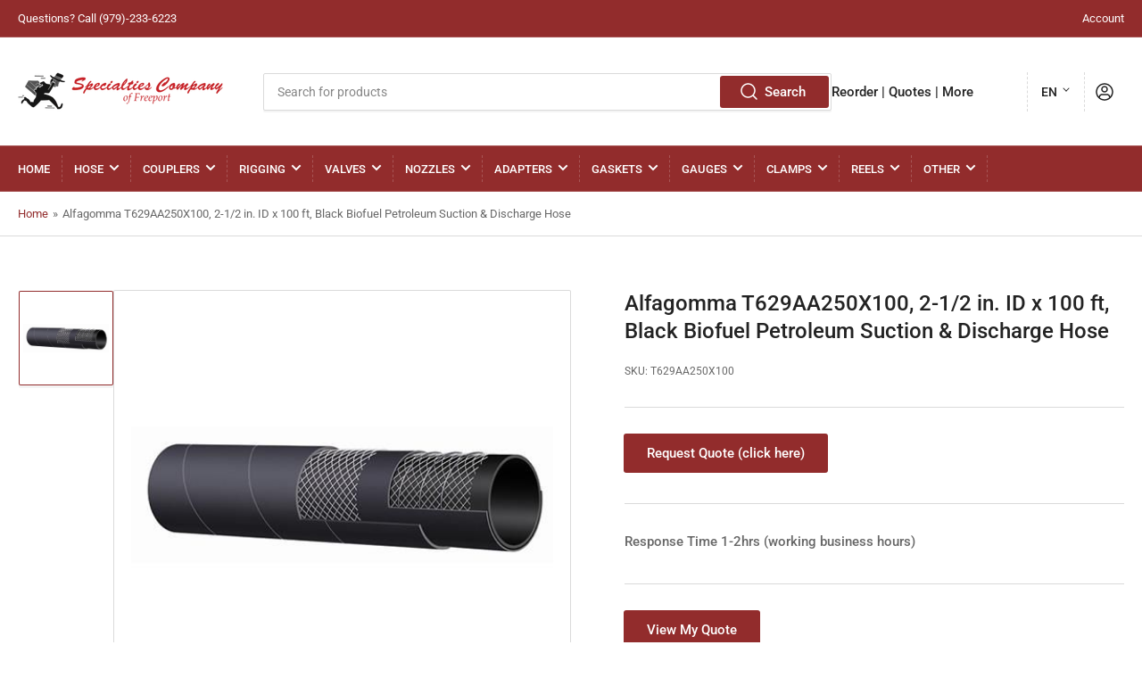

--- FILE ---
content_type: text/html; charset=utf-8
request_url: https://www.specialtiescompany.us/products/alfagomma-t629aa250x100-2-1-2-in-id-x-100-ft-black-biofuel-petroleum-suction-discharge-hose
body_size: 34599
content:
<!doctype html>
<html class="no-js" lang="en">
<head><!-- ! Yoast SEO -->
	<meta charset="utf-8">
<meta name="msvalidate.01" content="ED03D59D805FE6813C5A48F71D03ECF2" /><!-- Google Tag Manager -->
<script>(function(w,d,s,l,i){w[l]=w[l]||[];w[l].push({'gtm.start':
new Date().getTime(),event:'gtm.js'});var f=d.getElementsByTagName(s)[0],
j=d.createElement(s),dl=l!='dataLayer'?'&l='+l:'';j.async=true;j.src=
'https://www.googletagmanager.com/gtm.js?id='+i+dl;f.parentNode.insertBefore(j,f);
})(window,document,'script','dataLayer','GTM-TBR3H8Q');</script>
<!-- End Google Tag Manager -->
  
<!-- Google tag (gtag.js) -->
<script async src="https://www.googletagmanager.com/gtag/js?id=G-4VZVQRELNT"></script>
<script>
  window.dataLayer = window.dataLayer || [];
  function gtag(){dataLayer.push(arguments);}
  gtag('js', new Date());

  
  gtag('config', 'G-4VZVQRELNT');
</script>


	



	<meta name="viewport" content="width=device-width, initial-scale=1"><link rel="preconnect" href="//cdn.shopify.com" crossorigin>

	
		<link rel="preconnect" href="//fonts.shopifycdn.com" crossorigin>
	

	
		<link rel="preload" as="font" href="//www.specialtiescompany.us/cdn/fonts/roboto/roboto_n4.2019d890f07b1852f56ce63ba45b2db45d852cba.woff2" type="font/woff2" crossorigin>
	
	
		<link rel="preload" as="font" href="//www.specialtiescompany.us/cdn/fonts/roboto/roboto_n5.250d51708d76acbac296b0e21ede8f81de4e37aa.woff2" type="font/woff2" crossorigin>
	

	



<style data-shopify>
	@font-face {
  font-family: Roboto;
  font-weight: 400;
  font-style: normal;
  font-display: swap;
  src: url("//www.specialtiescompany.us/cdn/fonts/roboto/roboto_n4.2019d890f07b1852f56ce63ba45b2db45d852cba.woff2") format("woff2"),
       url("//www.specialtiescompany.us/cdn/fonts/roboto/roboto_n4.238690e0007583582327135619c5f7971652fa9d.woff") format("woff");
}

	@font-face {
  font-family: Roboto;
  font-weight: 700;
  font-style: normal;
  font-display: swap;
  src: url("//www.specialtiescompany.us/cdn/fonts/roboto/roboto_n7.f38007a10afbbde8976c4056bfe890710d51dec2.woff2") format("woff2"),
       url("//www.specialtiescompany.us/cdn/fonts/roboto/roboto_n7.94bfdd3e80c7be00e128703d245c207769d763f9.woff") format("woff");
}

	@font-face {
  font-family: Roboto;
  font-weight: 400;
  font-style: italic;
  font-display: swap;
  src: url("//www.specialtiescompany.us/cdn/fonts/roboto/roboto_i4.57ce898ccda22ee84f49e6b57ae302250655e2d4.woff2") format("woff2"),
       url("//www.specialtiescompany.us/cdn/fonts/roboto/roboto_i4.b21f3bd061cbcb83b824ae8c7671a82587b264bf.woff") format("woff");
}

	@font-face {
  font-family: Roboto;
  font-weight: 700;
  font-style: italic;
  font-display: swap;
  src: url("//www.specialtiescompany.us/cdn/fonts/roboto/roboto_i7.7ccaf9410746f2c53340607c42c43f90a9005937.woff2") format("woff2"),
       url("//www.specialtiescompany.us/cdn/fonts/roboto/roboto_i7.49ec21cdd7148292bffea74c62c0df6e93551516.woff") format("woff");
}

	@font-face {
  font-family: Roboto;
  font-weight: 500;
  font-style: normal;
  font-display: swap;
  src: url("//www.specialtiescompany.us/cdn/fonts/roboto/roboto_n5.250d51708d76acbac296b0e21ede8f81de4e37aa.woff2") format("woff2"),
       url("//www.specialtiescompany.us/cdn/fonts/roboto/roboto_n5.535e8c56f4cbbdea416167af50ab0ff1360a3949.woff") format("woff");
}

	@font-face {
  font-family: Roboto;
  font-weight: 700;
  font-style: normal;
  font-display: swap;
  src: url("//www.specialtiescompany.us/cdn/fonts/roboto/roboto_n7.f38007a10afbbde8976c4056bfe890710d51dec2.woff2") format("woff2"),
       url("//www.specialtiescompany.us/cdn/fonts/roboto/roboto_n7.94bfdd3e80c7be00e128703d245c207769d763f9.woff") format("woff");
}

	@font-face {
  font-family: Roboto;
  font-weight: 500;
  font-style: italic;
  font-display: swap;
  src: url("//www.specialtiescompany.us/cdn/fonts/roboto/roboto_i5.0ae24363bf5844e2ee3295d84078d36c9bd0faf4.woff2") format("woff2"),
       url("//www.specialtiescompany.us/cdn/fonts/roboto/roboto_i5.a9cdb6a43048799fe739d389c60b64059e33cf12.woff") format("woff");
}

	@font-face {
  font-family: Roboto;
  font-weight: 700;
  font-style: italic;
  font-display: swap;
  src: url("//www.specialtiescompany.us/cdn/fonts/roboto/roboto_i7.7ccaf9410746f2c53340607c42c43f90a9005937.woff2") format("woff2"),
       url("//www.specialtiescompany.us/cdn/fonts/roboto/roboto_i7.49ec21cdd7148292bffea74c62c0df6e93551516.woff") format("woff");
}

@font-face {
  font-family: Roboto;
  font-weight: 500;
  font-style: normal;
  font-display: swap;
  src: url("//www.specialtiescompany.us/cdn/fonts/roboto/roboto_n5.250d51708d76acbac296b0e21ede8f81de4e37aa.woff2") format("woff2"),
       url("//www.specialtiescompany.us/cdn/fonts/roboto/roboto_n5.535e8c56f4cbbdea416167af50ab0ff1360a3949.woff") format("woff");
}

:root {
		--page-width: 146rem;
		--spacing-base-1: 2rem;

		--grid-desktop-horizontal-spacing: 20px;
		--grid-desktop-vertical-spacing: 20px;
		--grid-mobile-horizontal-spacing: 15px;
		--grid-mobile-vertical-spacing: 15px;

		--border-radius-base: 2px;
		--buttons-radius: 2px;
		--inputs-radius: 2px;
		--inputs-border-width: 1px;
		--inputs-border-opacity: .2;

		--color-base-white: #fff;
		--color-product-review-star: #ffc700;
		--color-base-text: 103, 103, 103;
		--color-base-text-alt: 35, 35, 35;
		--color-base-border: 218, 218, 218;
		--color-base-background-1: 255, 255, 255;
		--color-base-background-2: 248, 248, 248;
		--color-base-accent-1: 146, 44, 44;
		--color-base-accent-1-text: 255, 255, 255;
		--color-base-accent-2: 146, 44, 44;
		--color-base-accent-2-text: 255, 255, 255;
		--color-base-accent-3: 35, 35, 35;
		--color-base-accent-3-text: 255, 255, 255;

		--color-sale: rgba(202, 65, 65, 1.0);
		--color-sale-background: #f1cdcd;
		--color-error: rgba(146, 44, 44, 1.0);
		--color-error-background: #f7e5e5;
		--color-success: rgba(51, 114, 57, 1.0);
		--color-success-background: #ddf0df;
		--color-warning: rgba(189, 107, 27, 1.0);
		--color-warning-background: #f8e1cb;

		--font-body-family: Roboto, sans-serif;
		--font-body-style: normal;
		--font-body-weight: 400;
		--font-bolder-weight: 500;

		--font-heading-family: Roboto, sans-serif;
		--font-heading-style: normal;
		--font-heading-weight: 500;

		--font-body-scale: 1.0;
		--font-heading-scale: 1.0;
	}
</style>


	<link href="//www.specialtiescompany.us/cdn/shop/t/2/assets/base.css?v=47790741653637633941662571660" rel="stylesheet" type="text/css" media="all" />

	<script src="//www.specialtiescompany.us/cdn/shop/t/2/assets/scripts.js?v=46658313936715070191662571660" defer="defer"></script>

	
		<link rel="icon" type="image/png" href="//www.specialtiescompany.us/cdn/shop/files/hosesinclogo1.png?crop=center&height=32&v=1662580101&width=32">
	

	<script>window.performance && window.performance.mark && window.performance.mark('shopify.content_for_header.start');</script><meta id="shopify-digital-wallet" name="shopify-digital-wallet" content="/66467627226/digital_wallets/dialog">
<meta name="shopify-checkout-api-token" content="c6ac76df1440e35479ea28ee7fce3105">
<meta id="in-context-paypal-metadata" data-shop-id="66467627226" data-venmo-supported="true" data-environment="production" data-locale="en_US" data-paypal-v4="true" data-currency="USD">
<link rel="alternate" hreflang="x-default" href="https://www.specialtiescompany.us/products/alfagomma-t629aa250x100-2-1-2-in-id-x-100-ft-black-biofuel-petroleum-suction-discharge-hose">
<link rel="alternate" hreflang="en" href="https://www.specialtiescompany.us/products/alfagomma-t629aa250x100-2-1-2-in-id-x-100-ft-black-biofuel-petroleum-suction-discharge-hose">
<link rel="alternate" hreflang="fr" href="https://www.specialtiescompany.us/fr/products/alfagomma-t629aa250x100-2-1-2-in-id-x-100-ft-black-biofuel-petroleum-suction-discharge-hose">
<link rel="alternate" hreflang="de" href="https://www.specialtiescompany.us/de/products/alfagomma-t629aa250x100-2-1-2-in-id-x-100-ft-black-biofuel-petroleum-suction-discharge-hose">
<link rel="alternate" hreflang="zh-Hant" href="https://www.specialtiescompany.us/zh/products/alfagomma-t629aa250x100-2-1-2-in-id-x-100-ft-black-biofuel-petroleum-suction-discharge-hose">
<link rel="alternate" hreflang="it" href="https://www.specialtiescompany.us/it/products/alfagomma-t629aa250x100-2-1-2-in-id-x-100-ft-black-biofuel-petroleum-suction-discharge-hose">
<link rel="alternate" hreflang="ja" href="https://www.specialtiescompany.us/ja/products/alfagomma-t629aa250x100-2-1-2-in-id-x-100-ft-black-biofuel-petroleum-suction-discharge-hose">
<link rel="alternate" hreflang="sv" href="https://www.specialtiescompany.us/sv/products/alfagomma-t629aa250x100-2-1-2-in-id-x-100-ft-black-biofuel-petroleum-suction-discharge-hose">
<link rel="alternate" hreflang="es" href="https://www.specialtiescompany.us/es/products/alfagomma-t629aa250x100-2-1-2-in-id-x-100-ft-black-biofuel-petroleum-suction-discharge-hose">
<link rel="alternate" hreflang="el" href="https://www.specialtiescompany.us/el/products/alfagomma-t629aa250x100-2-1-2-in-id-x-100-ft-black-biofuel-petroleum-suction-discharge-hose">
<link rel="alternate" hreflang="zh-Hant-US" href="https://www.specialtiescompany.us/zh/products/alfagomma-t629aa250x100-2-1-2-in-id-x-100-ft-black-biofuel-petroleum-suction-discharge-hose">
<link rel="alternate" type="application/json+oembed" href="https://www.specialtiescompany.us/products/alfagomma-t629aa250x100-2-1-2-in-id-x-100-ft-black-biofuel-petroleum-suction-discharge-hose.oembed">
<script async="async" src="/checkouts/internal/preloads.js?locale=en-US"></script>
<script id="shopify-features" type="application/json">{"accessToken":"c6ac76df1440e35479ea28ee7fce3105","betas":["rich-media-storefront-analytics"],"domain":"www.specialtiescompany.us","predictiveSearch":true,"shopId":66467627226,"locale":"en"}</script>
<script>var Shopify = Shopify || {};
Shopify.shop = "specialtiescompany.myshopify.com";
Shopify.locale = "en";
Shopify.currency = {"active":"USD","rate":"1.0"};
Shopify.country = "US";
Shopify.theme = {"name":"Athens","id":135442727130,"schema_name":"Athens","schema_version":"1.2.0","theme_store_id":1608,"role":"main"};
Shopify.theme.handle = "null";
Shopify.theme.style = {"id":null,"handle":null};
Shopify.cdnHost = "www.specialtiescompany.us/cdn";
Shopify.routes = Shopify.routes || {};
Shopify.routes.root = "/";</script>
<script type="module">!function(o){(o.Shopify=o.Shopify||{}).modules=!0}(window);</script>
<script>!function(o){function n(){var o=[];function n(){o.push(Array.prototype.slice.apply(arguments))}return n.q=o,n}var t=o.Shopify=o.Shopify||{};t.loadFeatures=n(),t.autoloadFeatures=n()}(window);</script>
<script id="shop-js-analytics" type="application/json">{"pageType":"product"}</script>
<script defer="defer" async type="module" src="//www.specialtiescompany.us/cdn/shopifycloud/shop-js/modules/v2/client.init-shop-cart-sync_BT-GjEfc.en.esm.js"></script>
<script defer="defer" async type="module" src="//www.specialtiescompany.us/cdn/shopifycloud/shop-js/modules/v2/chunk.common_D58fp_Oc.esm.js"></script>
<script defer="defer" async type="module" src="//www.specialtiescompany.us/cdn/shopifycloud/shop-js/modules/v2/chunk.modal_xMitdFEc.esm.js"></script>
<script type="module">
  await import("//www.specialtiescompany.us/cdn/shopifycloud/shop-js/modules/v2/client.init-shop-cart-sync_BT-GjEfc.en.esm.js");
await import("//www.specialtiescompany.us/cdn/shopifycloud/shop-js/modules/v2/chunk.common_D58fp_Oc.esm.js");
await import("//www.specialtiescompany.us/cdn/shopifycloud/shop-js/modules/v2/chunk.modal_xMitdFEc.esm.js");

  window.Shopify.SignInWithShop?.initShopCartSync?.({"fedCMEnabled":true,"windoidEnabled":true});

</script>
<script>(function() {
  var isLoaded = false;
  function asyncLoad() {
    if (isLoaded) return;
    isLoaded = true;
    var urls = ["\/\/cdn.shopify.com\/proxy\/092b48f7951c6b05c8414beb7cb795ae15aa0bc43e8c289668bec58b482076a1\/quotify.dev\/js\/widget.js?shop=specialtiescompany.myshopify.com\u0026sp-cache-control=cHVibGljLCBtYXgtYWdlPTkwMA","https:\/\/shop-shield.uplinkly-static.com\/public\/shop-shield\/specialtiescompany.myshopify.com\/shop-shield.js?t=1702088496\u0026shop=specialtiescompany.myshopify.com"];
    for (var i = 0; i < urls.length; i++) {
      var s = document.createElement('script');
      s.type = 'text/javascript';
      s.async = true;
      s.src = urls[i];
      var x = document.getElementsByTagName('script')[0];
      x.parentNode.insertBefore(s, x);
    }
  };
  if(window.attachEvent) {
    window.attachEvent('onload', asyncLoad);
  } else {
    window.addEventListener('load', asyncLoad, false);
  }
})();</script>
<script id="__st">var __st={"a":66467627226,"offset":-21600,"reqid":"6705e547-c9bc-4525-b3bb-6bbd3cb9785d-1769446940","pageurl":"www.specialtiescompany.us\/products\/alfagomma-t629aa250x100-2-1-2-in-id-x-100-ft-black-biofuel-petroleum-suction-discharge-hose","u":"5de6fda722c7","p":"product","rtyp":"product","rid":7766266740954};</script>
<script>window.ShopifyPaypalV4VisibilityTracking = true;</script>
<script id="captcha-bootstrap">!function(){'use strict';const t='contact',e='account',n='new_comment',o=[[t,t],['blogs',n],['comments',n],[t,'customer']],c=[[e,'customer_login'],[e,'guest_login'],[e,'recover_customer_password'],[e,'create_customer']],r=t=>t.map((([t,e])=>`form[action*='/${t}']:not([data-nocaptcha='true']) input[name='form_type'][value='${e}']`)).join(','),a=t=>()=>t?[...document.querySelectorAll(t)].map((t=>t.form)):[];function s(){const t=[...o],e=r(t);return a(e)}const i='password',u='form_key',d=['recaptcha-v3-token','g-recaptcha-response','h-captcha-response',i],f=()=>{try{return window.sessionStorage}catch{return}},m='__shopify_v',_=t=>t.elements[u];function p(t,e,n=!1){try{const o=window.sessionStorage,c=JSON.parse(o.getItem(e)),{data:r}=function(t){const{data:e,action:n}=t;return t[m]||n?{data:e,action:n}:{data:t,action:n}}(c);for(const[e,n]of Object.entries(r))t.elements[e]&&(t.elements[e].value=n);n&&o.removeItem(e)}catch(o){console.error('form repopulation failed',{error:o})}}const l='form_type',E='cptcha';function T(t){t.dataset[E]=!0}const w=window,h=w.document,L='Shopify',v='ce_forms',y='captcha';let A=!1;((t,e)=>{const n=(g='f06e6c50-85a8-45c8-87d0-21a2b65856fe',I='https://cdn.shopify.com/shopifycloud/storefront-forms-hcaptcha/ce_storefront_forms_captcha_hcaptcha.v1.5.2.iife.js',D={infoText:'Protected by hCaptcha',privacyText:'Privacy',termsText:'Terms'},(t,e,n)=>{const o=w[L][v],c=o.bindForm;if(c)return c(t,g,e,D).then(n);var r;o.q.push([[t,g,e,D],n]),r=I,A||(h.body.append(Object.assign(h.createElement('script'),{id:'captcha-provider',async:!0,src:r})),A=!0)});var g,I,D;w[L]=w[L]||{},w[L][v]=w[L][v]||{},w[L][v].q=[],w[L][y]=w[L][y]||{},w[L][y].protect=function(t,e){n(t,void 0,e),T(t)},Object.freeze(w[L][y]),function(t,e,n,w,h,L){const[v,y,A,g]=function(t,e,n){const i=e?o:[],u=t?c:[],d=[...i,...u],f=r(d),m=r(i),_=r(d.filter((([t,e])=>n.includes(e))));return[a(f),a(m),a(_),s()]}(w,h,L),I=t=>{const e=t.target;return e instanceof HTMLFormElement?e:e&&e.form},D=t=>v().includes(t);t.addEventListener('submit',(t=>{const e=I(t);if(!e)return;const n=D(e)&&!e.dataset.hcaptchaBound&&!e.dataset.recaptchaBound,o=_(e),c=g().includes(e)&&(!o||!o.value);(n||c)&&t.preventDefault(),c&&!n&&(function(t){try{if(!f())return;!function(t){const e=f();if(!e)return;const n=_(t);if(!n)return;const o=n.value;o&&e.removeItem(o)}(t);const e=Array.from(Array(32),(()=>Math.random().toString(36)[2])).join('');!function(t,e){_(t)||t.append(Object.assign(document.createElement('input'),{type:'hidden',name:u})),t.elements[u].value=e}(t,e),function(t,e){const n=f();if(!n)return;const o=[...t.querySelectorAll(`input[type='${i}']`)].map((({name:t})=>t)),c=[...d,...o],r={};for(const[a,s]of new FormData(t).entries())c.includes(a)||(r[a]=s);n.setItem(e,JSON.stringify({[m]:1,action:t.action,data:r}))}(t,e)}catch(e){console.error('failed to persist form',e)}}(e),e.submit())}));const S=(t,e)=>{t&&!t.dataset[E]&&(n(t,e.some((e=>e===t))),T(t))};for(const o of['focusin','change'])t.addEventListener(o,(t=>{const e=I(t);D(e)&&S(e,y())}));const B=e.get('form_key'),M=e.get(l),P=B&&M;t.addEventListener('DOMContentLoaded',(()=>{const t=y();if(P)for(const e of t)e.elements[l].value===M&&p(e,B);[...new Set([...A(),...v().filter((t=>'true'===t.dataset.shopifyCaptcha))])].forEach((e=>S(e,t)))}))}(h,new URLSearchParams(w.location.search),n,t,e,['guest_login'])})(!0,!0)}();</script>
<script integrity="sha256-4kQ18oKyAcykRKYeNunJcIwy7WH5gtpwJnB7kiuLZ1E=" data-source-attribution="shopify.loadfeatures" defer="defer" src="//www.specialtiescompany.us/cdn/shopifycloud/storefront/assets/storefront/load_feature-a0a9edcb.js" crossorigin="anonymous"></script>
<script data-source-attribution="shopify.dynamic_checkout.dynamic.init">var Shopify=Shopify||{};Shopify.PaymentButton=Shopify.PaymentButton||{isStorefrontPortableWallets:!0,init:function(){window.Shopify.PaymentButton.init=function(){};var t=document.createElement("script");t.src="https://www.specialtiescompany.us/cdn/shopifycloud/portable-wallets/latest/portable-wallets.en.js",t.type="module",document.head.appendChild(t)}};
</script>
<script data-source-attribution="shopify.dynamic_checkout.buyer_consent">
  function portableWalletsHideBuyerConsent(e){var t=document.getElementById("shopify-buyer-consent"),n=document.getElementById("shopify-subscription-policy-button");t&&n&&(t.classList.add("hidden"),t.setAttribute("aria-hidden","true"),n.removeEventListener("click",e))}function portableWalletsShowBuyerConsent(e){var t=document.getElementById("shopify-buyer-consent"),n=document.getElementById("shopify-subscription-policy-button");t&&n&&(t.classList.remove("hidden"),t.removeAttribute("aria-hidden"),n.addEventListener("click",e))}window.Shopify?.PaymentButton&&(window.Shopify.PaymentButton.hideBuyerConsent=portableWalletsHideBuyerConsent,window.Shopify.PaymentButton.showBuyerConsent=portableWalletsShowBuyerConsent);
</script>
<script data-source-attribution="shopify.dynamic_checkout.cart.bootstrap">document.addEventListener("DOMContentLoaded",(function(){function t(){return document.querySelector("shopify-accelerated-checkout-cart, shopify-accelerated-checkout")}if(t())Shopify.PaymentButton.init();else{new MutationObserver((function(e,n){t()&&(Shopify.PaymentButton.init(),n.disconnect())})).observe(document.body,{childList:!0,subtree:!0})}}));
</script>
<link id="shopify-accelerated-checkout-styles" rel="stylesheet" media="screen" href="https://www.specialtiescompany.us/cdn/shopifycloud/portable-wallets/latest/accelerated-checkout-backwards-compat.css" crossorigin="anonymous">
<style id="shopify-accelerated-checkout-cart">
        #shopify-buyer-consent {
  margin-top: 1em;
  display: inline-block;
  width: 100%;
}

#shopify-buyer-consent.hidden {
  display: none;
}

#shopify-subscription-policy-button {
  background: none;
  border: none;
  padding: 0;
  text-decoration: underline;
  font-size: inherit;
  cursor: pointer;
}

#shopify-subscription-policy-button::before {
  box-shadow: none;
}

      </style>
<script id="sections-script" data-sections="product-recommendations" defer="defer" src="//www.specialtiescompany.us/cdn/shop/t/2/compiled_assets/scripts.js?v=507"></script>
<script>window.performance && window.performance.mark && window.performance.mark('shopify.content_for_header.end');</script>

	<script>
		document.documentElement.className = document.documentElement.className.replace('no-js', 'js');
		if (Shopify.designMode) {
			document.documentElement.classList.add('shopify-design-mode');
		}
	</script><link rel="canonical" href="https://www.specialtiescompany.us/products/alfagomma-t629aa250x100-2-1-2-in-id-x-100-ft-black-biofuel-petroleum-suction-discharge-hose">
<meta property="og:image" content="https://cdn.shopify.com/s/files/1/0664/6762/7226/products/alfagomma-t629aa250x100-hose.jpg?v=1662575944" />
<meta property="og:image:secure_url" content="https://cdn.shopify.com/s/files/1/0664/6762/7226/products/alfagomma-t629aa250x100-hose.jpg?v=1662575944" />
<meta property="og:image:width" content="454" />
<meta property="og:image:height" content="404" />
<link href="https://monorail-edge.shopifysvc.com" rel="dns-prefetch">
<script>(function(){if ("sendBeacon" in navigator && "performance" in window) {try {var session_token_from_headers = performance.getEntriesByType('navigation')[0].serverTiming.find(x => x.name == '_s').description;} catch {var session_token_from_headers = undefined;}var session_cookie_matches = document.cookie.match(/_shopify_s=([^;]*)/);var session_token_from_cookie = session_cookie_matches && session_cookie_matches.length === 2 ? session_cookie_matches[1] : "";var session_token = session_token_from_headers || session_token_from_cookie || "";function handle_abandonment_event(e) {var entries = performance.getEntries().filter(function(entry) {return /monorail-edge.shopifysvc.com/.test(entry.name);});if (!window.abandonment_tracked && entries.length === 0) {window.abandonment_tracked = true;var currentMs = Date.now();var navigation_start = performance.timing.navigationStart;var payload = {shop_id: 66467627226,url: window.location.href,navigation_start,duration: currentMs - navigation_start,session_token,page_type: "product"};window.navigator.sendBeacon("https://monorail-edge.shopifysvc.com/v1/produce", JSON.stringify({schema_id: "online_store_buyer_site_abandonment/1.1",payload: payload,metadata: {event_created_at_ms: currentMs,event_sent_at_ms: currentMs}}));}}window.addEventListener('pagehide', handle_abandonment_event);}}());</script>
<script id="web-pixels-manager-setup">(function e(e,d,r,n,o){if(void 0===o&&(o={}),!Boolean(null===(a=null===(i=window.Shopify)||void 0===i?void 0:i.analytics)||void 0===a?void 0:a.replayQueue)){var i,a;window.Shopify=window.Shopify||{};var t=window.Shopify;t.analytics=t.analytics||{};var s=t.analytics;s.replayQueue=[],s.publish=function(e,d,r){return s.replayQueue.push([e,d,r]),!0};try{self.performance.mark("wpm:start")}catch(e){}var l=function(){var e={modern:/Edge?\/(1{2}[4-9]|1[2-9]\d|[2-9]\d{2}|\d{4,})\.\d+(\.\d+|)|Firefox\/(1{2}[4-9]|1[2-9]\d|[2-9]\d{2}|\d{4,})\.\d+(\.\d+|)|Chrom(ium|e)\/(9{2}|\d{3,})\.\d+(\.\d+|)|(Maci|X1{2}).+ Version\/(15\.\d+|(1[6-9]|[2-9]\d|\d{3,})\.\d+)([,.]\d+|)( \(\w+\)|)( Mobile\/\w+|) Safari\/|Chrome.+OPR\/(9{2}|\d{3,})\.\d+\.\d+|(CPU[ +]OS|iPhone[ +]OS|CPU[ +]iPhone|CPU IPhone OS|CPU iPad OS)[ +]+(15[._]\d+|(1[6-9]|[2-9]\d|\d{3,})[._]\d+)([._]\d+|)|Android:?[ /-](13[3-9]|1[4-9]\d|[2-9]\d{2}|\d{4,})(\.\d+|)(\.\d+|)|Android.+Firefox\/(13[5-9]|1[4-9]\d|[2-9]\d{2}|\d{4,})\.\d+(\.\d+|)|Android.+Chrom(ium|e)\/(13[3-9]|1[4-9]\d|[2-9]\d{2}|\d{4,})\.\d+(\.\d+|)|SamsungBrowser\/([2-9]\d|\d{3,})\.\d+/,legacy:/Edge?\/(1[6-9]|[2-9]\d|\d{3,})\.\d+(\.\d+|)|Firefox\/(5[4-9]|[6-9]\d|\d{3,})\.\d+(\.\d+|)|Chrom(ium|e)\/(5[1-9]|[6-9]\d|\d{3,})\.\d+(\.\d+|)([\d.]+$|.*Safari\/(?![\d.]+ Edge\/[\d.]+$))|(Maci|X1{2}).+ Version\/(10\.\d+|(1[1-9]|[2-9]\d|\d{3,})\.\d+)([,.]\d+|)( \(\w+\)|)( Mobile\/\w+|) Safari\/|Chrome.+OPR\/(3[89]|[4-9]\d|\d{3,})\.\d+\.\d+|(CPU[ +]OS|iPhone[ +]OS|CPU[ +]iPhone|CPU IPhone OS|CPU iPad OS)[ +]+(10[._]\d+|(1[1-9]|[2-9]\d|\d{3,})[._]\d+)([._]\d+|)|Android:?[ /-](13[3-9]|1[4-9]\d|[2-9]\d{2}|\d{4,})(\.\d+|)(\.\d+|)|Mobile Safari.+OPR\/([89]\d|\d{3,})\.\d+\.\d+|Android.+Firefox\/(13[5-9]|1[4-9]\d|[2-9]\d{2}|\d{4,})\.\d+(\.\d+|)|Android.+Chrom(ium|e)\/(13[3-9]|1[4-9]\d|[2-9]\d{2}|\d{4,})\.\d+(\.\d+|)|Android.+(UC? ?Browser|UCWEB|U3)[ /]?(15\.([5-9]|\d{2,})|(1[6-9]|[2-9]\d|\d{3,})\.\d+)\.\d+|SamsungBrowser\/(5\.\d+|([6-9]|\d{2,})\.\d+)|Android.+MQ{2}Browser\/(14(\.(9|\d{2,})|)|(1[5-9]|[2-9]\d|\d{3,})(\.\d+|))(\.\d+|)|K[Aa][Ii]OS\/(3\.\d+|([4-9]|\d{2,})\.\d+)(\.\d+|)/},d=e.modern,r=e.legacy,n=navigator.userAgent;return n.match(d)?"modern":n.match(r)?"legacy":"unknown"}(),u="modern"===l?"modern":"legacy",c=(null!=n?n:{modern:"",legacy:""})[u],f=function(e){return[e.baseUrl,"/wpm","/b",e.hashVersion,"modern"===e.buildTarget?"m":"l",".js"].join("")}({baseUrl:d,hashVersion:r,buildTarget:u}),m=function(e){var d=e.version,r=e.bundleTarget,n=e.surface,o=e.pageUrl,i=e.monorailEndpoint;return{emit:function(e){var a=e.status,t=e.errorMsg,s=(new Date).getTime(),l=JSON.stringify({metadata:{event_sent_at_ms:s},events:[{schema_id:"web_pixels_manager_load/3.1",payload:{version:d,bundle_target:r,page_url:o,status:a,surface:n,error_msg:t},metadata:{event_created_at_ms:s}}]});if(!i)return console&&console.warn&&console.warn("[Web Pixels Manager] No Monorail endpoint provided, skipping logging."),!1;try{return self.navigator.sendBeacon.bind(self.navigator)(i,l)}catch(e){}var u=new XMLHttpRequest;try{return u.open("POST",i,!0),u.setRequestHeader("Content-Type","text/plain"),u.send(l),!0}catch(e){return console&&console.warn&&console.warn("[Web Pixels Manager] Got an unhandled error while logging to Monorail."),!1}}}}({version:r,bundleTarget:l,surface:e.surface,pageUrl:self.location.href,monorailEndpoint:e.monorailEndpoint});try{o.browserTarget=l,function(e){var d=e.src,r=e.async,n=void 0===r||r,o=e.onload,i=e.onerror,a=e.sri,t=e.scriptDataAttributes,s=void 0===t?{}:t,l=document.createElement("script"),u=document.querySelector("head"),c=document.querySelector("body");if(l.async=n,l.src=d,a&&(l.integrity=a,l.crossOrigin="anonymous"),s)for(var f in s)if(Object.prototype.hasOwnProperty.call(s,f))try{l.dataset[f]=s[f]}catch(e){}if(o&&l.addEventListener("load",o),i&&l.addEventListener("error",i),u)u.appendChild(l);else{if(!c)throw new Error("Did not find a head or body element to append the script");c.appendChild(l)}}({src:f,async:!0,onload:function(){if(!function(){var e,d;return Boolean(null===(d=null===(e=window.Shopify)||void 0===e?void 0:e.analytics)||void 0===d?void 0:d.initialized)}()){var d=window.webPixelsManager.init(e)||void 0;if(d){var r=window.Shopify.analytics;r.replayQueue.forEach((function(e){var r=e[0],n=e[1],o=e[2];d.publishCustomEvent(r,n,o)})),r.replayQueue=[],r.publish=d.publishCustomEvent,r.visitor=d.visitor,r.initialized=!0}}},onerror:function(){return m.emit({status:"failed",errorMsg:"".concat(f," has failed to load")})},sri:function(e){var d=/^sha384-[A-Za-z0-9+/=]+$/;return"string"==typeof e&&d.test(e)}(c)?c:"",scriptDataAttributes:o}),m.emit({status:"loading"})}catch(e){m.emit({status:"failed",errorMsg:(null==e?void 0:e.message)||"Unknown error"})}}})({shopId: 66467627226,storefrontBaseUrl: "https://www.specialtiescompany.us",extensionsBaseUrl: "https://extensions.shopifycdn.com/cdn/shopifycloud/web-pixels-manager",monorailEndpoint: "https://monorail-edge.shopifysvc.com/unstable/produce_batch",surface: "storefront-renderer",enabledBetaFlags: ["2dca8a86"],webPixelsConfigList: [{"id":"shopify-app-pixel","configuration":"{}","eventPayloadVersion":"v1","runtimeContext":"STRICT","scriptVersion":"0450","apiClientId":"shopify-pixel","type":"APP","privacyPurposes":["ANALYTICS","MARKETING"]},{"id":"shopify-custom-pixel","eventPayloadVersion":"v1","runtimeContext":"LAX","scriptVersion":"0450","apiClientId":"shopify-pixel","type":"CUSTOM","privacyPurposes":["ANALYTICS","MARKETING"]}],isMerchantRequest: false,initData: {"shop":{"name":"Specialties Company","paymentSettings":{"currencyCode":"USD"},"myshopifyDomain":"specialtiescompany.myshopify.com","countryCode":"US","storefrontUrl":"https:\/\/www.specialtiescompany.us"},"customer":null,"cart":null,"checkout":null,"productVariants":[{"price":{"amount":0.0,"currencyCode":"USD"},"product":{"title":"Alfagomma T629AA250X100, 2-1\/2 in. ID x 100 ft, Black Biofuel Petroleum Suction \u0026 Discharge Hose","vendor":"Industrial Supply","id":"7766266740954","untranslatedTitle":"Alfagomma T629AA250X100, 2-1\/2 in. ID x 100 ft, Black Biofuel Petroleum Suction \u0026 Discharge Hose","url":"\/products\/alfagomma-t629aa250x100-2-1-2-in-id-x-100-ft-black-biofuel-petroleum-suction-discharge-hose","type":""},"id":"43208021999834","image":{"src":"\/\/www.specialtiescompany.us\/cdn\/shop\/products\/alfagomma-t629aa250x100-hose.jpg?v=1662575944"},"sku":"T629AA250X100","title":"Default Title","untranslatedTitle":"Default Title"}],"purchasingCompany":null},},"https://www.specialtiescompany.us/cdn","fcfee988w5aeb613cpc8e4bc33m6693e112",{"modern":"","legacy":""},{"shopId":"66467627226","storefrontBaseUrl":"https:\/\/www.specialtiescompany.us","extensionBaseUrl":"https:\/\/extensions.shopifycdn.com\/cdn\/shopifycloud\/web-pixels-manager","surface":"storefront-renderer","enabledBetaFlags":"[\"2dca8a86\"]","isMerchantRequest":"false","hashVersion":"fcfee988w5aeb613cpc8e4bc33m6693e112","publish":"custom","events":"[[\"page_viewed\",{}],[\"product_viewed\",{\"productVariant\":{\"price\":{\"amount\":0.0,\"currencyCode\":\"USD\"},\"product\":{\"title\":\"Alfagomma T629AA250X100, 2-1\/2 in. ID x 100 ft, Black Biofuel Petroleum Suction \u0026 Discharge Hose\",\"vendor\":\"Industrial Supply\",\"id\":\"7766266740954\",\"untranslatedTitle\":\"Alfagomma T629AA250X100, 2-1\/2 in. ID x 100 ft, Black Biofuel Petroleum Suction \u0026 Discharge Hose\",\"url\":\"\/products\/alfagomma-t629aa250x100-2-1-2-in-id-x-100-ft-black-biofuel-petroleum-suction-discharge-hose\",\"type\":\"\"},\"id\":\"43208021999834\",\"image\":{\"src\":\"\/\/www.specialtiescompany.us\/cdn\/shop\/products\/alfagomma-t629aa250x100-hose.jpg?v=1662575944\"},\"sku\":\"T629AA250X100\",\"title\":\"Default Title\",\"untranslatedTitle\":\"Default Title\"}}]]"});</script><script>
  window.ShopifyAnalytics = window.ShopifyAnalytics || {};
  window.ShopifyAnalytics.meta = window.ShopifyAnalytics.meta || {};
  window.ShopifyAnalytics.meta.currency = 'USD';
  var meta = {"product":{"id":7766266740954,"gid":"gid:\/\/shopify\/Product\/7766266740954","vendor":"Industrial Supply","type":"","handle":"alfagomma-t629aa250x100-2-1-2-in-id-x-100-ft-black-biofuel-petroleum-suction-discharge-hose","variants":[{"id":43208021999834,"price":0,"name":"Alfagomma T629AA250X100, 2-1\/2 in. ID x 100 ft, Black Biofuel Petroleum Suction \u0026 Discharge Hose","public_title":null,"sku":"T629AA250X100"}],"remote":false},"page":{"pageType":"product","resourceType":"product","resourceId":7766266740954,"requestId":"6705e547-c9bc-4525-b3bb-6bbd3cb9785d-1769446940"}};
  for (var attr in meta) {
    window.ShopifyAnalytics.meta[attr] = meta[attr];
  }
</script>
<script class="analytics">
  (function () {
    var customDocumentWrite = function(content) {
      var jquery = null;

      if (window.jQuery) {
        jquery = window.jQuery;
      } else if (window.Checkout && window.Checkout.$) {
        jquery = window.Checkout.$;
      }

      if (jquery) {
        jquery('body').append(content);
      }
    };

    var hasLoggedConversion = function(token) {
      if (token) {
        return document.cookie.indexOf('loggedConversion=' + token) !== -1;
      }
      return false;
    }

    var setCookieIfConversion = function(token) {
      if (token) {
        var twoMonthsFromNow = new Date(Date.now());
        twoMonthsFromNow.setMonth(twoMonthsFromNow.getMonth() + 2);

        document.cookie = 'loggedConversion=' + token + '; expires=' + twoMonthsFromNow;
      }
    }

    var trekkie = window.ShopifyAnalytics.lib = window.trekkie = window.trekkie || [];
    if (trekkie.integrations) {
      return;
    }
    trekkie.methods = [
      'identify',
      'page',
      'ready',
      'track',
      'trackForm',
      'trackLink'
    ];
    trekkie.factory = function(method) {
      return function() {
        var args = Array.prototype.slice.call(arguments);
        args.unshift(method);
        trekkie.push(args);
        return trekkie;
      };
    };
    for (var i = 0; i < trekkie.methods.length; i++) {
      var key = trekkie.methods[i];
      trekkie[key] = trekkie.factory(key);
    }
    trekkie.load = function(config) {
      trekkie.config = config || {};
      trekkie.config.initialDocumentCookie = document.cookie;
      var first = document.getElementsByTagName('script')[0];
      var script = document.createElement('script');
      script.type = 'text/javascript';
      script.onerror = function(e) {
        var scriptFallback = document.createElement('script');
        scriptFallback.type = 'text/javascript';
        scriptFallback.onerror = function(error) {
                var Monorail = {
      produce: function produce(monorailDomain, schemaId, payload) {
        var currentMs = new Date().getTime();
        var event = {
          schema_id: schemaId,
          payload: payload,
          metadata: {
            event_created_at_ms: currentMs,
            event_sent_at_ms: currentMs
          }
        };
        return Monorail.sendRequest("https://" + monorailDomain + "/v1/produce", JSON.stringify(event));
      },
      sendRequest: function sendRequest(endpointUrl, payload) {
        // Try the sendBeacon API
        if (window && window.navigator && typeof window.navigator.sendBeacon === 'function' && typeof window.Blob === 'function' && !Monorail.isIos12()) {
          var blobData = new window.Blob([payload], {
            type: 'text/plain'
          });

          if (window.navigator.sendBeacon(endpointUrl, blobData)) {
            return true;
          } // sendBeacon was not successful

        } // XHR beacon

        var xhr = new XMLHttpRequest();

        try {
          xhr.open('POST', endpointUrl);
          xhr.setRequestHeader('Content-Type', 'text/plain');
          xhr.send(payload);
        } catch (e) {
          console.log(e);
        }

        return false;
      },
      isIos12: function isIos12() {
        return window.navigator.userAgent.lastIndexOf('iPhone; CPU iPhone OS 12_') !== -1 || window.navigator.userAgent.lastIndexOf('iPad; CPU OS 12_') !== -1;
      }
    };
    Monorail.produce('monorail-edge.shopifysvc.com',
      'trekkie_storefront_load_errors/1.1',
      {shop_id: 66467627226,
      theme_id: 135442727130,
      app_name: "storefront",
      context_url: window.location.href,
      source_url: "//www.specialtiescompany.us/cdn/s/trekkie.storefront.8d95595f799fbf7e1d32231b9a28fd43b70c67d3.min.js"});

        };
        scriptFallback.async = true;
        scriptFallback.src = '//www.specialtiescompany.us/cdn/s/trekkie.storefront.8d95595f799fbf7e1d32231b9a28fd43b70c67d3.min.js';
        first.parentNode.insertBefore(scriptFallback, first);
      };
      script.async = true;
      script.src = '//www.specialtiescompany.us/cdn/s/trekkie.storefront.8d95595f799fbf7e1d32231b9a28fd43b70c67d3.min.js';
      first.parentNode.insertBefore(script, first);
    };
    trekkie.load(
      {"Trekkie":{"appName":"storefront","development":false,"defaultAttributes":{"shopId":66467627226,"isMerchantRequest":null,"themeId":135442727130,"themeCityHash":"12224610900574255381","contentLanguage":"en","currency":"USD","eventMetadataId":"eca7e32e-de75-4667-aae1-fc3e6cfe8f10"},"isServerSideCookieWritingEnabled":true,"monorailRegion":"shop_domain","enabledBetaFlags":["65f19447"]},"Session Attribution":{},"S2S":{"facebookCapiEnabled":false,"source":"trekkie-storefront-renderer","apiClientId":580111}}
    );

    var loaded = false;
    trekkie.ready(function() {
      if (loaded) return;
      loaded = true;

      window.ShopifyAnalytics.lib = window.trekkie;

      var originalDocumentWrite = document.write;
      document.write = customDocumentWrite;
      try { window.ShopifyAnalytics.merchantGoogleAnalytics.call(this); } catch(error) {};
      document.write = originalDocumentWrite;

      window.ShopifyAnalytics.lib.page(null,{"pageType":"product","resourceType":"product","resourceId":7766266740954,"requestId":"6705e547-c9bc-4525-b3bb-6bbd3cb9785d-1769446940","shopifyEmitted":true});

      var match = window.location.pathname.match(/checkouts\/(.+)\/(thank_you|post_purchase)/)
      var token = match? match[1]: undefined;
      if (!hasLoggedConversion(token)) {
        setCookieIfConversion(token);
        window.ShopifyAnalytics.lib.track("Viewed Product",{"currency":"USD","variantId":43208021999834,"productId":7766266740954,"productGid":"gid:\/\/shopify\/Product\/7766266740954","name":"Alfagomma T629AA250X100, 2-1\/2 in. ID x 100 ft, Black Biofuel Petroleum Suction \u0026 Discharge Hose","price":"0.00","sku":"T629AA250X100","brand":"Industrial Supply","variant":null,"category":"","nonInteraction":true,"remote":false},undefined,undefined,{"shopifyEmitted":true});
      window.ShopifyAnalytics.lib.track("monorail:\/\/trekkie_storefront_viewed_product\/1.1",{"currency":"USD","variantId":43208021999834,"productId":7766266740954,"productGid":"gid:\/\/shopify\/Product\/7766266740954","name":"Alfagomma T629AA250X100, 2-1\/2 in. ID x 100 ft, Black Biofuel Petroleum Suction \u0026 Discharge Hose","price":"0.00","sku":"T629AA250X100","brand":"Industrial Supply","variant":null,"category":"","nonInteraction":true,"remote":false,"referer":"https:\/\/www.specialtiescompany.us\/products\/alfagomma-t629aa250x100-2-1-2-in-id-x-100-ft-black-biofuel-petroleum-suction-discharge-hose"});
      }
    });


        var eventsListenerScript = document.createElement('script');
        eventsListenerScript.async = true;
        eventsListenerScript.src = "//www.specialtiescompany.us/cdn/shopifycloud/storefront/assets/shop_events_listener-3da45d37.js";
        document.getElementsByTagName('head')[0].appendChild(eventsListenerScript);

})();</script>
<script
  defer
  src="https://www.specialtiescompany.us/cdn/shopifycloud/perf-kit/shopify-perf-kit-3.0.4.min.js"
  data-application="storefront-renderer"
  data-shop-id="66467627226"
  data-render-region="gcp-us-east1"
  data-page-type="product"
  data-theme-instance-id="135442727130"
  data-theme-name="Athens"
  data-theme-version="1.2.0"
  data-monorail-region="shop_domain"
  data-resource-timing-sampling-rate="10"
  data-shs="true"
  data-shs-beacon="true"
  data-shs-export-with-fetch="true"
  data-shs-logs-sample-rate="1"
  data-shs-beacon-endpoint="https://www.specialtiescompany.us/api/collect"
></script>
</head>

<body class="template-product">

<a class="skip-link visually-hidden visually-hidden-focusable" href="#MainContent">Skip to the content</a>

<div id="shopify-section-announcement-bar" class="shopify-section"><div class="announcement-bar-wrapper color-accent-1">
		<div class="container">
			<div class="announcement-bar">
				<div class="announcement-bar-left">Questions? Call (979)-233-6223
</div>

				<div class="announcement-bar-right"><ul class="list-inline-menu"><li>
									<a
										class="link-text"
										href="https://www.specialtiescompany.us/account/login">
										Account
									</a>
								</li></ul></div>

			</div>
		</div>
	</div>
</div>

<div id="shopify-section-header" class="shopify-section section-header">
<link rel="stylesheet" href="//www.specialtiescompany.us/cdn/shop/t/2/assets/component-predictive-search.css?v=3447152335458331911662571659" media="print" onload="this.media='all'">
	<link rel="stylesheet" href="//www.specialtiescompany.us/cdn/shop/t/2/assets/component-price.css?v=84284057293283951281662571659" media="print" onload="this.media='all'">
	<script src="//www.specialtiescompany.us/cdn/shop/t/2/assets/product-form.js?v=119007928198047608871662571659" defer="defer"></script><script src="//www.specialtiescompany.us/cdn/shop/t/2/assets/details-disclosure.js?v=93827620636443844781662571660" defer="defer"></script>
<script>
window.shopUrl = 'https://www.specialtiescompany.us'

window.routes = {
	cart_add_url: '/cart/add',
	cart_change_url: '/cart/change',
	cart_update_url: '/cart/update',
	predictive_search_url: '/search/suggest'
};

window.accessibilityStrings = {
	shareSuccess: `Link copied to clipboard`
}

window.cartStrings = {
	error: `There was an error while updating your cart. Please try again.`,
	quantityError: `You can only add [quantity] of this item to your cart.`
}

window.variantStrings = {
	outOfStock: `Out of stock`,
	inStock: `In stock`,
	numberLeft: `Only [quantity] left`,
	addToCart: `Add to cart`,
	unavailable: `Unavailable`
}
</script>

<style>
	.header-heading img {
		max-width: 230px;
	}
</style>

<svg class="visually-hidden">
	<linearGradient id="rating-star-gradient-half">
		<stop offset="50%" stop-color="var(--color-product-review-star)" />
		<stop offset="50%" stop-color="rgba(var(--color-foreground), .5)" stop-opacity="0.5" />
	</linearGradient>
</svg>


	<header id="header" class="header">
		<div class="color-background-1">
			<div class="container">
				<div class="head-mast">

					<div class="head-slot head-slot-start">
						<h1 class="head-slot-item header-heading h2">
							<a href="/" class=""><img
										src="//www.specialtiescompany.us/cdn/shop/files/Specialties_Company_1__clipped_rev_22.png?v=1662579888&width=230"
										srcset="//www.specialtiescompany.us/cdn/shop/files/Specialties_Company_1__clipped_rev_22.png?v=1662579888&width=230 1x, //www.specialtiescompany.us/cdn/shop/files/Specialties_Company_1__clipped_rev_22.png?v=1662579888&width=460 2x"
										alt="Specialties Company"
										width="500"
										height="110"
									></a>
						</h1>
					</div>

					<div class="head-slot head-slot-mid">
						

<div class="head-slot-item header-search-global"><predictive-search class="header-search-global-component"
			data-loading-text="Loading..."
			data-limit="4"
			data-unavailable="last"
			data-types="product,collection"
		><form action="/search" method="get" role="search" class="search header-search-global-form color-background-1"><input
				type="search"
				id="header-global-search-input"
				name="q"
				value=""
				placeholder="Search for products"
				class="header-global-search-input"
				
					role="combobox"
					aria-expanded="false"
					aria-owns="predictive-search-results-list"
					aria-controls="predictive-search-results-list"
					aria-haspopup="listbox"
					aria-autocomplete="list"
					autocorrect="off"
					autocomplete="off"
					autocapitalize="off"
					spellcheck="false"
				
			>
			<label for="header-global-search-input" class="visually-hidden">Search for products</label>
			<input type="hidden" name="options[prefix]" value="last">
			<button type="submit" class="button icon-left">
				<svg width="24" height="24" viewBox="0 0 24 24" fill="none" xmlns="http://www.w3.org/2000/svg">
					<path d="M19.4697 20.5303C19.7626 20.8232 20.2374 20.8232 20.5303 20.5303C20.8232 20.2374 20.8232 19.7626 20.5303 19.4697L19.4697 20.5303ZM16.3336 15.273C16.0407 14.9801 15.5659 14.9801 15.273 15.273C14.9801 15.5659 14.9801 16.0408 15.273 16.3336L16.3336 15.273ZM10.5 17.25C6.77208 17.25 3.75 14.2279 3.75 10.5H2.25C2.25 15.0563 5.94365 18.75 10.5 18.75V17.25ZM3.75 10.5C3.75 6.77208 6.77208 3.75 10.5 3.75V2.25C5.94365 2.25 2.25 5.94365 2.25 10.5H3.75ZM10.5 3.75C14.2279 3.75 17.25 6.77208 17.25 10.5H18.75C18.75 5.94365 15.0563 2.25 10.5 2.25V3.75ZM17.25 10.5C17.25 14.2279 14.2279 17.25 10.5 17.25V18.75C15.0563 18.75 18.75 15.0563 18.75 10.5H17.25ZM20.5303 19.4697L16.3336 15.273L15.273 16.3336L19.4697 20.5303L20.5303 19.4697Z"/>
				</svg>
				Search
			</button><div class="predictive-search predictive-search-header color-background-1" tabindex="-1" data-predictive-search>
					<div class="predictive-search-loading-state">
						<span class="spinner-sm"></span>
					</div>
				</div>

				<span class="predictive-search-status visually-hidden" role="status" aria-hidden="true"></span></form></predictive-search></div>

<div class="head-slot-item header-brand-info"><div><p>Reorder | Quotes | More</p></div></div></div>

					<div class="head-slot head-slot-end"><div class="head-slot-item head-slot-item-lang">

<link href="//www.specialtiescompany.us/cdn/shop/t/2/assets/component-dropdown.css?v=149001489622586003801662571659" rel="stylesheet" type="text/css" media="all" />

<localization-form><form method="post" action="/localization" id="HeaderLanguageFormHeader" accept-charset="UTF-8" class="localization-form" enctype="multipart/form-data"><input type="hidden" name="form_type" value="localization" /><input type="hidden" name="utf8" value="✓" /><input type="hidden" name="_method" value="put" /><input type="hidden" name="return_to" value="/products/alfagomma-t629aa250x100-2-1-2-in-id-x-100-ft-black-biofuel-petroleum-suction-discharge-hose" /><div class="no-js-hidden dropdown dropdown-right dropdown-down" aria-expanded="false">
			<h2 class="visually-hidden" id="HeaderLanguageLabelHeader">Language</h2>
			<button class="dropdown-toggle"
				type="button"
				aria-expanded="false"
				aria-controls="HeaderLanguageListHeader"
				aria-describedby="HeaderLanguageLabelHeader"
			>
				<span class="dropdown-toggle-label">en</span>
				

<span class="angle angle-down">
	<span class="angle-icon"></span>
</span>

			</button>

			<div class="dropdown-list-wrap color-background-1" aria-hidden="true">
				<ul class="dropdown-list" id="HeaderLanguageListHeader" role="list"><li class="dropdown-list-item">
							<a
								class="dropdown-list-option"
								href="#"
								data-value="en"
							>
								English
							</a>
						</li><li class="dropdown-list-item">
							<a
								class="dropdown-list-option"
								href="#"
								data-value="fr"
							>
								Français
							</a>
						</li><li class="dropdown-list-item">
							<a
								class="dropdown-list-option"
								href="#"
								data-value="de"
							>
								Deutsch
							</a>
						</li><li class="dropdown-list-item">
							<a
								class="dropdown-list-option"
								href="#"
								data-value="zh-TW"
							>
								繁體中文
							</a>
						</li><li class="dropdown-list-item">
							<a
								class="dropdown-list-option"
								href="#"
								data-value="it"
							>
								Italiano
							</a>
						</li><li class="dropdown-list-item">
							<a
								class="dropdown-list-option"
								href="#"
								data-value="ja"
							>
								日本語
							</a>
						</li><li class="dropdown-list-item">
							<a
								class="dropdown-list-option"
								href="#"
								data-value="sv"
							>
								Svenska
							</a>
						</li><li class="dropdown-list-item">
							<a
								class="dropdown-list-option"
								href="#"
								data-value="es"
							>
								Español
							</a>
						</li><li class="dropdown-list-item">
							<a
								class="dropdown-list-option"
								href="#"
								data-value="el"
							>
								Ελληνικά
							</a>
						</li></ul>
			</div>

			<input type="hidden" name="locale_code" value="en">
		</div></form></localization-form>

<noscript><form method="post" action="/localization" id="HeaderLanguageFormNoScript" accept-charset="UTF-8" class="localization-form" enctype="multipart/form-data"><input type="hidden" name="form_type" value="localization" /><input type="hidden" name="utf8" value="✓" /><input type="hidden" name="_method" value="put" /><input type="hidden" name="return_to" value="/products/alfagomma-t629aa250x100-2-1-2-in-id-x-100-ft-black-biofuel-petroleum-suction-discharge-hose" /><div class="localization-form-select">
			<h2 class="visually-hidden" id="HeaderLanguageLabelNoScriptHeader">Language</h2>
			<select class="localization-selector link" name="locale_code" aria-labelledby="HeaderLanguageLabelNoScriptHeader"><option value="en"
							lang="en" selected>
						English
					</option><option value="fr"
							lang="fr">
						Français
					</option><option value="de"
							lang="de">
						Deutsch
					</option><option value="zh-TW"
							lang="zh-TW">
						繁體中文
					</option><option value="it"
							lang="it">
						Italiano
					</option><option value="ja"
							lang="ja">
						日本語
					</option><option value="sv"
							lang="sv">
						Svenska
					</option><option value="es"
							lang="es">
						Español
					</option><option value="el"
							lang="el">
						Ελληνικά
					</option></select>
		</div>
		<button class="button button-tertiary">
			<span class="visually-hidden">Update language</span>
			

<span class="angle angle-right">
	<span class="angle-icon"></span>
</span>

		</button></form></noscript>
</div><div class="head-slot-item head-slot-item-icons"><a href="/account/login"
									class="head-slot-nav-link">
									<span class="visually-hidden">Log in
</span>
									<svg width="24" height="24" viewBox="0 0 24 24" fill="none" xmlns="http://www.w3.org/2000/svg">
  <path d="M9 15L8.99998 15.75H9V15ZM15 15V15.75H15L15 15ZM3.75 12C3.75 7.44365 7.44365 3.75 12 3.75V2.25C6.61522 2.25 2.25 6.61522 2.25 12H3.75ZM12 3.75C16.5563 3.75 20.25 7.44365 20.25 12H21.75C21.75 6.61522 17.3848 2.25 12 2.25V3.75ZM12 20.25C7.44365 20.25 3.75 16.5563 3.75 12H2.25C2.25 17.3848 6.61522 21.75 12 21.75V20.25ZM20.25 12C20.25 16.5563 16.5563 20.25 12 20.25V21.75C17.3848 21.75 21.75 17.3848 21.75 12H20.25ZM14.25 9C14.25 10.2426 13.2426 11.25 12 11.25V12.75C14.0711 12.75 15.75 11.0711 15.75 9H14.25ZM12 11.25C10.7574 11.25 9.75 10.2426 9.75 9H8.25C8.25 11.0711 9.92893 12.75 12 12.75V11.25ZM9.75 9C9.75 7.75736 10.7574 6.75 12 6.75V5.25C9.92893 5.25 8.25 6.92893 8.25 9H9.75ZM12 6.75C13.2426 6.75 14.25 7.75736 14.25 9H15.75C15.75 6.92893 14.0711 5.25 12 5.25V6.75ZM9 15.75H15V14.25H9V15.75ZM15 15.75C15.6008 15.75 16.1482 16.0891 16.5769 16.6848C17.0089 17.2852 17.25 18.0598 17.25 18.7083H18.75C18.75 17.7371 18.4052 16.6575 17.7944 15.8086C17.1801 14.9551 16.2275 14.25 15 14.25L15 15.75ZM6.75 18.7083C6.75 18.0598 6.99109 17.2852 7.42315 16.6848C7.85183 16.0891 8.39919 15.75 8.99998 15.75L9.00002 14.25C7.77253 14.25 6.81989 14.9551 6.20564 15.8086C5.59477 16.6575 5.25 17.7371 5.25 18.7083H6.75Z" fill="#001A72"/>
</svg>

								</a>

							


	<div class="head-slot-nav-mobile-link-wrapper">
		<button
			class="head-slot-nav-link head-slot-nav-mobile-link"
			aria-expanded="false"
			aria-haspopup="true"
			aria-controls="mobile-menu"
			aria-label="Open menu"
		>
			<span class="icon-state-primary">
				<svg width="24" height="24" viewBox="0 0 24 24" fill="none" xmlns="http://www.w3.org/2000/svg">
  <path d="M4 16.25C3.58579 16.25 3.25 16.5858 3.25 17C3.25 17.4142 3.58579 17.75 4 17.75V16.25ZM20 17.75C20.4142 17.75 20.75 17.4142 20.75 17C20.75 16.5858 20.4142 16.25 20 16.25V17.75ZM4 11.25C3.58579 11.25 3.25 11.5858 3.25 12C3.25 12.4142 3.58579 12.75 4 12.75V11.25ZM20 12.75C20.4142 12.75 20.75 12.4142 20.75 12C20.75 11.5858 20.4142 11.25 20 11.25V12.75ZM4 6.25C3.58579 6.25 3.25 6.58579 3.25 7C3.25 7.41421 3.58579 7.75 4 7.75V6.25ZM20 7.75C20.4142 7.75 20.75 7.41421 20.75 7C20.75 6.58579 20.4142 6.25 20 6.25V7.75ZM4 17.75H20V16.25H4V17.75ZM4 12.75H20V11.25H4V12.75ZM4 7.75H20V6.25H4V7.75Z" fill="#001A72"/>
</svg>

			</span>
			<span class="icon-state-secondary">
				<svg width="24" height="24" viewBox="0 0 24 24" fill="none" xmlns="http://www.w3.org/2000/svg">
  <path d="M19.5303 5.53033C19.8232 5.23744 19.8232 4.76256 19.5303 4.46967C19.2374 4.17678 18.7626 4.17678 18.4697 4.46967L19.5303 5.53033ZM4.46967 18.4697C4.17678 18.7626 4.17678 19.2374 4.46967 19.5303C4.76256 19.8232 5.23744 19.8232 5.53033 19.5303L4.46967 18.4697ZM5.53034 4.46967C5.23745 4.17678 4.76258 4.17678 4.46968 4.46967C4.17679 4.76256 4.17679 5.23744 4.46968 5.53033L5.53034 4.46967ZM18.4697 19.5303C18.7626 19.8232 19.2375 19.8232 19.5304 19.5303C19.8232 19.2374 19.8232 18.7626 19.5304 18.4697L18.4697 19.5303ZM18.4697 4.46967L4.46967 18.4697L5.53033 19.5303L19.5303 5.53033L18.4697 4.46967ZM4.46968 5.53033L18.4697 19.5303L19.5304 18.4697L5.53034 4.46967L4.46968 5.53033Z" fill="#001A72"/>
</svg>

			</span>
		</button>

		<div class="mobile-menu color-background-1" aria-hidden="true">
			<div class="mobile-menu-inner">
				<nav class="navigation-mobile-wrap" tabindex="-1">
					<ul class="navigation-mobile">
						
							
<li class="navigation-mobile-item">
		<a
			href="/">
			Home
</a></li><li class="navigation-mobile-item">
		<a
			href="/collections/hose">
			Hose
<svg focusable="false" class="icon icon-angle" viewBox="0 0 12 8" role="presentation">
  <path stroke="currentColor" stroke-width="2" d="M10 2L6 6 2 2" fill="none" stroke-linecap="square"></path>
</svg>

</a><ul class="navigation-sub-menu"><li class="navigation-mobile-item">
						<a
							href="/collections/air-hose">
							Air Transfer
<svg focusable="false" class="icon icon-angle" viewBox="0 0 12 8" role="presentation">
  <path stroke="currentColor" stroke-width="2" d="M10 2L6 6 2 2" fill="none" stroke-linecap="square"></path>
</svg>

</a><ul class="navigation-sub-menu"><li class="navigation-mobile-item">
										<a
											href="/collections/air-tool-hose">
											Air Tool Hose
										</a>
									</li><li class="navigation-mobile-item">
										<a
											href="/collections/hot-air-blower-hose">
											Hot Air Blower Hose
										</a>
									</li><li class="navigation-mobile-item">
										<a
											href="/collections/oxygen-hose">
											Oxygen Hose
										</a>
									</li><li class="navigation-mobile-item">
										<a
											href="/collections/hot-air-transfer-hose">
											Hot Air Transfer Hose
										</a>
									</li><li class="navigation-mobile-item">
										<a
											href="/collections/multi-purpose-air-water-hose">
											Multi Purpose Air/Water Hose
										</a>
									</li></ul></li><li class="navigation-mobile-item">
						<a
							href="/collections/chemical-hose">
							Chemical Transfer
<svg focusable="false" class="icon icon-angle" viewBox="0 0 12 8" role="presentation">
  <path stroke="currentColor" stroke-width="2" d="M10 2L6 6 2 2" fill="none" stroke-linecap="square"></path>
</svg>

</a><ul class="navigation-sub-menu"><li class="navigation-mobile-item">
										<a
											href="/collections/uhmw-hose">
											UHMW Hose
										</a>
									</li><li class="navigation-mobile-item">
										<a
											href="/collections/uhmwpe-hose">
											UHMWPE Hose
										</a>
									</li><li class="navigation-mobile-item">
										<a
											href="/collections/xlpe-hose">
											XLPE Hose
										</a>
									</li><li class="navigation-mobile-item">
										<a
											href="/collections/epdm-hose">
											EPDM Hose
										</a>
									</li><li class="navigation-mobile-item">
										<a
											href="/collections/teflon-lined-hose">
											Teflon Lined Hose
										</a>
									</li><li class="navigation-mobile-item">
										<a
											href="/collections/ptfe-hose">
											PTFE Hose
										</a>
									</li><li class="navigation-mobile-item">
										<a
											href="/collections/fep-chemical-transfer-hose">
											FEP Hose
										</a>
									</li><li class="navigation-mobile-item">
										<a
											href="/collections/petrochemical-hose">
											Petrochemical Hose
										</a>
									</li><li class="navigation-mobile-item">
										<a
											href="/collections/composite-hose">
											Composite Hose
										</a>
									</li></ul></li><li class="navigation-mobile-item">
						<a
							href="/collections/fire-hose">
							Fire Hose
<svg focusable="false" class="icon icon-angle" viewBox="0 0 12 8" role="presentation">
  <path stroke="currentColor" stroke-width="2" d="M10 2L6 6 2 2" fill="none" stroke-linecap="square"></path>
</svg>

</a><ul class="navigation-sub-menu"><li class="navigation-mobile-item">
										<a
											href="/collections/single-jacket">
											Single Jacket
										</a>
									</li><li class="navigation-mobile-item">
										<a
											href="/collections/double-jacket">
											Double Jacket
										</a>
									</li><li class="navigation-mobile-item">
										<a
											href="/collections/nitrile-covered-fire-hose">
											Nitrile Covered Fire Hose
										</a>
									</li><li class="navigation-mobile-item">
										<a
											href="/collections/all-polyester-rack-hose">
											All Polyester Rack Hose
										</a>
									</li></ul></li><li class="navigation-mobile-item">
						<a
							href="/collections/flexible-metal-hose">
							Metal Hose
<svg focusable="false" class="icon icon-angle" viewBox="0 0 12 8" role="presentation">
  <path stroke="currentColor" stroke-width="2" d="M10 2L6 6 2 2" fill="none" stroke-linecap="square"></path>
</svg>

</a><ul class="navigation-sub-menu"><li class="navigation-mobile-item">
										<a
											href="/collections/flexible-metal-hose">
											Flexible Metal Hose
										</a>
									</li><li class="navigation-mobile-item">
										<a
											href="/collections/interlocked-metal-hose">
											Interlocked Metal Hose
										</a>
									</li><li class="navigation-mobile-item">
										<a
											href="/collections/metal-hose-fitting">
											Metal Hose Fitting
										</a>
									</li><li class="navigation-mobile-item">
										<a
											href="/collections/stainless-steel-ducting">
											Stainless Steel Ducting
										</a>
									</li></ul></li><li class="navigation-mobile-item">
						<a
							href="/collections/food-suction-discharge-hose">
							Beverage | Food Transfer
<svg focusable="false" class="icon icon-angle" viewBox="0 0 12 8" role="presentation">
  <path stroke="currentColor" stroke-width="2" d="M10 2L6 6 2 2" fill="none" stroke-linecap="square"></path>
</svg>

</a><ul class="navigation-sub-menu"><li class="navigation-mobile-item">
										<a
											href="/collections/distillery-hose">
											Distillery Hose
										</a>
									</li><li class="navigation-mobile-item">
										<a
											href="/collections/fda-commodity-hose">
											FDA Commodity Hose
										</a>
									</li><li class="navigation-mobile-item">
										<a
											href="/collections/fda-hot-air-hose">
											FDA Hot Air Hose
										</a>
									</li><li class="navigation-mobile-item">
										<a
											href="/collections/brewery-transfer-hose">
											Brewery Transfer Hose
										</a>
									</li><li class="navigation-mobile-item">
										<a
											href="/collections/wine-transfer-hose">
											Wine Transfer Hose
										</a>
									</li><li class="navigation-mobile-item">
										<a
											href="/collections/washdown-hose">
											Washdown Hose
										</a>
									</li><li class="navigation-mobile-item">
										<a
											href="/collections/epdm-food-hose">
											EPDM Food Hose
										</a>
									</li><li class="navigation-mobile-item">
										<a
											href="/collections/food-grade-steam-hose">
											Food Grade Steam Hose
										</a>
									</li><li class="navigation-mobile-item">
										<a
											href="/collections/food-suction-discharge-hose">
											Food Suction &amp; Discharge Hose
										</a>
									</li><li class="navigation-mobile-item">
										<a
											href="/collections/food-suction-hose">
											Food Suction Hose
										</a>
									</li></ul></li><li class="navigation-mobile-item">
						<a
							href="/collections/material-transfer-hose">
							Material Transfer Hose
<svg focusable="false" class="icon icon-angle" viewBox="0 0 12 8" role="presentation">
  <path stroke="currentColor" stroke-width="2" d="M10 2L6 6 2 2" fill="none" stroke-linecap="square"></path>
</svg>

</a><ul class="navigation-sub-menu"><li class="navigation-mobile-item">
										<a
											href="/collections/bulk-material-discharge-hose">
											Bulk Material Discharge Hose
										</a>
									</li><li class="navigation-mobile-item">
										<a
											href="/collections/bulk-material-transfer-hose">
											Bulk Material Transfer Hose
										</a>
									</li><li class="navigation-mobile-item">
										<a
											href="/collections/plaster-hose">
											Plaster Hose
										</a>
									</li><li class="navigation-mobile-item">
										<a
											href="/collections/concrete-hose">
											Concrete Hose
										</a>
									</li><li class="navigation-mobile-item">
										<a
											href="/collections/concrete-placement-hose">
											Concrete Placement Hose
										</a>
									</li><li class="navigation-mobile-item">
										<a
											href="/collections/cement-powder-discharge-hose">
											Cement Powder Discharge Hose
										</a>
									</li><li class="navigation-mobile-item">
										<a
											href="/collections/powder-delivery-hose">
											Powder Delivery Hose
										</a>
									</li><li class="navigation-mobile-item">
										<a
											href="/collections/sandblast-hose">
											Sandblast Hose
										</a>
									</li><li class="navigation-mobile-item">
										<a
											href="/collections/gunite-hose">
											Gunite Hose
										</a>
									</li><li class="navigation-mobile-item">
										<a
											href="/collections/hot-tar-asphalt-hose">
											Hot Tar &amp; Asphalt Hose
										</a>
									</li><li class="navigation-mobile-item">
										<a
											href="/collections/mulch-hose">
											Mulch Hose
										</a>
									</li><li class="navigation-mobile-item">
										<a
											href="/collections/composite-hose">
											Composite Hose
										</a>
									</li></ul></li><li class="navigation-mobile-item">
						<a
							href="/collections/all-purpose-ducting">
							Ducting
<svg focusable="false" class="icon icon-angle" viewBox="0 0 12 8" role="presentation">
  <path stroke="currentColor" stroke-width="2" d="M10 2L6 6 2 2" fill="none" stroke-linecap="square"></path>
</svg>

</a><ul class="navigation-sub-menu"><li class="navigation-mobile-item">
										<a
											href="/collections/heavy-duty-service-ducting">
											Heavy Duty Service Ducting
										</a>
									</li><li class="navigation-mobile-item">
										<a
											href="/collections/high-temperature-ducting">
											High Temperature Ducting
										</a>
									</li><li class="navigation-mobile-item">
										<a
											href="/collections/neoprene-ducting">
											Neoprene Ducting
										</a>
									</li><li class="navigation-mobile-item">
										<a
											href="/collections/pvc-ducting">
											PVC Ducting
										</a>
									</li><li class="navigation-mobile-item">
										<a
											href="/collections/stainless-steel-ducting">
											Stainless Steel Ducting
										</a>
									</li><li class="navigation-mobile-item">
										<a
											href="/collections/temperature-loss-ducting">
											Temperature Loss Ducting
										</a>
									</li><li class="navigation-mobile-item">
										<a
											href="/collections/flame-retardant-ducting">
											Flame Retardant Ducting
										</a>
									</li><li class="navigation-mobile-item">
										<a
											href="/collections/thermoplastic-rubber-ducting">
											Thermoplastic Rubber Ducting
										</a>
									</li><li class="navigation-mobile-item">
										<a
											href="/collections/static-dissipating-ducting">
											Static Dissipating Ducting
										</a>
									</li></ul></li><li class="navigation-mobile-item">
						<a
							href="/collections/petroleum-transfer-hose">
							Petroleum Hose
<svg focusable="false" class="icon icon-angle" viewBox="0 0 12 8" role="presentation">
  <path stroke="currentColor" stroke-width="2" d="M10 2L6 6 2 2" fill="none" stroke-linecap="square"></path>
</svg>

</a><ul class="navigation-sub-menu"><li class="navigation-mobile-item">
										<a
											href="/collections/oilfield-suction-hose">
											Oilfield Suction Hose
										</a>
									</li><li class="navigation-mobile-item">
										<a
											href="/collections/tank-truck-hose">
											Tank Truck Hose
										</a>
									</li><li class="navigation-mobile-item">
										<a
											href="/collections/fuel-discharge-hose">
											Fuel Discharge Hose
										</a>
									</li><li class="navigation-mobile-item">
										<a
											href="/collections/fuel-oil-hose">
											Fuel Transfer Hose
										</a>
									</li><li class="navigation-mobile-item">
										<a
											href="/collections/oilfield-clean-up-hose">
											Oilfield Clean Up Hose
										</a>
									</li><li class="navigation-mobile-item">
										<a
											href="/collections/fuel-oil-hose">
											Fuel Oil Hose
										</a>
									</li><li class="navigation-mobile-item">
										<a
											href="/collections/tank-drop-hose">
											Tank Drop Hose
										</a>
									</li><li class="navigation-mobile-item">
										<a
											href="/collections/vapor-recovery-hose">
											Vapor Recovery Hose
										</a>
									</li><li class="navigation-mobile-item">
										<a
											href="/collections/oilfield-vacuum-hose">
											Oilfield Vacuum Hose
										</a>
									</li><li class="navigation-mobile-item">
										<a
											href="/collections/def-diesel-exhaust-fluid-hose">
											DEF Diesel Exhaust Fluid Hose
										</a>
									</li><li class="navigation-mobile-item">
										<a
											href="/collections/oil-suction-discharge-hose">
											Oil Suction &amp; Discharge Hose
										</a>
									</li><li class="navigation-mobile-item">
										<a
											href="/collections/composite-hose">
											Composite Hose
										</a>
									</li><li class="navigation-mobile-item">
										<a
											href="/collections/low-temp-fuel-delivery-hose">
											Low Temp Fuel Delivery Hose
										</a>
									</li></ul></li><li class="navigation-mobile-item">
						<a
							href="/collections/general-service-hose">
							General Service Hose
<svg focusable="false" class="icon icon-angle" viewBox="0 0 12 8" role="presentation">
  <path stroke="currentColor" stroke-width="2" d="M10 2L6 6 2 2" fill="none" stroke-linecap="square"></path>
</svg>

</a><ul class="navigation-sub-menu"><li class="navigation-mobile-item">
										<a
											href="/collections/welding-hose">
											Welding Hose
										</a>
									</li><li class="navigation-mobile-item">
										<a
											href="/collections/push-on-hose">
											Push-On Hose
										</a>
									</li><li class="navigation-mobile-item">
										<a
											href="/collections/potable-water">
											Potable Water
										</a>
									</li><li class="navigation-mobile-item">
										<a
											href="/collections/industrial-vacuum-hose">
											Industrial Vacuum Hose
										</a>
									</li><li class="navigation-mobile-item">
										<a
											href="/collections/washdown-hose">
											Washdown Hose
										</a>
									</li><li class="navigation-mobile-item">
										<a
											href="/collections/garden-hose">
											Garden Hose
										</a>
									</li><li class="navigation-mobile-item">
										<a
											href="/collections/layflat-hose">
											Layflat Hose
										</a>
									</li><li class="navigation-mobile-item">
										<a
											href="/collections/mulch-hose">
											Mulch Hose
										</a>
									</li></ul></li><li class="navigation-mobile-item">
						<a
							href="/collections/steam-hose">
							Steam Hose
<svg focusable="false" class="icon icon-angle" viewBox="0 0 12 8" role="presentation">
  <path stroke="currentColor" stroke-width="2" d="M10 2L6 6 2 2" fill="none" stroke-linecap="square"></path>
</svg>

</a><ul class="navigation-sub-menu"><li class="navigation-mobile-item">
										<a
											href="/collections/braided-steam-hose">
											Braided Steam Hose
										</a>
									</li><li class="navigation-mobile-item">
										<a
											href="/collections/epdm-steam-hose">
											EPDM Steam Hose
										</a>
									</li><li class="navigation-mobile-item">
										<a
											href="/collections/food-grade-steam-hose">
											Food Grade Steam Hose
										</a>
									</li><li class="navigation-mobile-item">
										<a
											href="/collections/low-pressure-steam-hose">
											Low Pressure Steam Hose
										</a>
									</li></ul></li></ul></li><li class="navigation-mobile-item">
		<a
			href="/collections/couplers">
			Couplers
<svg focusable="false" class="icon icon-angle" viewBox="0 0 12 8" role="presentation">
  <path stroke="currentColor" stroke-width="2" d="M10 2L6 6 2 2" fill="none" stroke-linecap="square"></path>
</svg>

</a><ul class="navigation-sub-menu"><li class="navigation-mobile-item">
						<a
							href="/collections/dixon-cam-groove">
							Dixon Cam &amp; Groove
<svg focusable="false" class="icon icon-angle" viewBox="0 0 12 8" role="presentation">
  <path stroke="currentColor" stroke-width="2" d="M10 2L6 6 2 2" fill="none" stroke-linecap="square"></path>
</svg>

</a><ul class="navigation-sub-menu"><li class="navigation-mobile-item">
										<a
											href="/collections/dixon-boss-lock-type-b">
											Type B
										</a>
									</li><li class="navigation-mobile-item">
										<a
											href="/collections/dixon-boss-lock-type-c">
											Type C
										</a>
									</li><li class="navigation-mobile-item">
										<a
											href="/collections/dixon-boss-lock-type-d">
											Type D
										</a>
									</li><li class="navigation-mobile-item">
										<a
											href="/collections/dixon-boss-lock-type-dd">
											Type DD
										</a>
									</li><li class="navigation-mobile-item">
										<a
											href="/collections/dixon-boss-lock-type-h">
											Type H
										</a>
									</li><li class="navigation-mobile-item">
										<a
											href="/collections/dixon-boss-lock-type-npsm">
											Type NPSM
										</a>
									</li><li class="navigation-mobile-item">
										<a
											href="/collections/dixon-boss-lock-type-npt">
											Type NPT
										</a>
									</li><li class="navigation-mobile-item">
										<a
											href="/collections/dixon-boss-lock-flange">
											Type Flange
										</a>
									</li><li class="navigation-mobile-item">
										<a
											href="/collections/dixon-boss-lock-railroad-tank-car">
											Type Railroad Tank Car
										</a>
									</li><li class="navigation-mobile-item">
										<a
											href="/collections/dixon-boss-lock-reducing-coupler">
											Type Reducing Coupler
										</a>
									</li></ul></li><li class="navigation-mobile-item">
						<a
							href="/collections/kuriyama">
							Kuriyama
<svg focusable="false" class="icon icon-angle" viewBox="0 0 12 8" role="presentation">
  <path stroke="currentColor" stroke-width="2" d="M10 2L6 6 2 2" fill="none" stroke-linecap="square"></path>
</svg>

</a><ul class="navigation-sub-menu"><li class="navigation-mobile-item">
										<a
											href="/collections/kuriyama-type-a">
											Type A
										</a>
									</li><li class="navigation-mobile-item">
										<a
											href="/collections/kuriyama-type-c">
											Type C
										</a>
									</li><li class="navigation-mobile-item">
										<a
											href="/collections/kuriyama-type-d">
											Type D
										</a>
									</li><li class="navigation-mobile-item">
										<a
											href="/collections/kuriyama-type-dc">
											Type DC
										</a>
									</li><li class="navigation-mobile-item">
										<a
											href="/collections/kuriyama-type-dp">
											Type DP
										</a>
									</li><li class="navigation-mobile-item">
										<a
											href="/collections/kuriyama-type-e">
											Type E
										</a>
									</li><li class="navigation-mobile-item">
										<a
											href="/collections/kuriyama-type-f">
											Type F
										</a>
									</li><li class="navigation-mobile-item">
										<a
											href="/collections/kuriyama-type-fc">
											Type FC
										</a>
									</li></ul></li><li class="navigation-mobile-item">
						<a
							href="/collections/texcel">
							Texcel
<svg focusable="false" class="icon icon-angle" viewBox="0 0 12 8" role="presentation">
  <path stroke="currentColor" stroke-width="2" d="M10 2L6 6 2 2" fill="none" stroke-linecap="square"></path>
</svg>

</a><ul class="navigation-sub-menu"><li class="navigation-mobile-item">
										<a
											href="/collections/texcel-type-a">
											Type A
										</a>
									</li><li class="navigation-mobile-item">
										<a
											href="/collections/texcel-type-c">
											Type C
										</a>
									</li><li class="navigation-mobile-item">
										<a
											href="/collections/texcel-type-d">
											Type D
										</a>
									</li><li class="navigation-mobile-item">
										<a
											href="/collections/texcel-type-dc">
											Type DC
										</a>
									</li><li class="navigation-mobile-item">
										<a
											href="/collections/texcel-type-dp">
											Type DP
										</a>
									</li><li class="navigation-mobile-item">
										<a
											href="/collections/texcel-type-e">
											Type E
										</a>
									</li></ul></li><li class="navigation-mobile-item">
						<a
							href="/collections/dry-disconnects">
							Dry Disconnects
<svg focusable="false" class="icon icon-angle" viewBox="0 0 12 8" role="presentation">
  <path stroke="currentColor" stroke-width="2" d="M10 2L6 6 2 2" fill="none" stroke-linecap="square"></path>
</svg>

</a><ul class="navigation-sub-menu"><li class="navigation-mobile-item">
										<a
											href="/collections/hdc-dry-disconnects">
											HDC Dry Disconnects
										</a>
									</li><li class="navigation-mobile-item">
										<a
											href="/collections/mantec">
											Mann Tek Couplers
										</a>
									</li><li class="navigation-mobile-item">
										<a
											href="/collections/opw-kamvalok-couplers">
											OPW Kamvalok Couplers
										</a>
									</li></ul></li></ul></li><li class="navigation-mobile-item">
		<a
			href="/collections/crosby">
			Rigging
<svg focusable="false" class="icon icon-angle" viewBox="0 0 12 8" role="presentation">
  <path stroke="currentColor" stroke-width="2" d="M10 2L6 6 2 2" fill="none" stroke-linecap="square"></path>
</svg>

</a><ul class="navigation-sub-menu"><li class="navigation-mobile-item">
						<a
							href="/collections/shackle">
							Shackle
<svg focusable="false" class="icon icon-angle" viewBox="0 0 12 8" role="presentation">
  <path stroke="currentColor" stroke-width="2" d="M10 2L6 6 2 2" fill="none" stroke-linecap="square"></path>
</svg>

</a><ul class="navigation-sub-menu"><li class="navigation-mobile-item">
										<a
											href="/collections/anchor-shackles">
											Anchor Shackles
										</a>
									</li><li class="navigation-mobile-item">
										<a
											href="/collections/subsea-shackle">
											Subsea Shackle
										</a>
									</li><li class="navigation-mobile-item">
										<a
											href="/collections/web-sling-shackle">
											Web Sling Shackle
										</a>
									</li><li class="navigation-mobile-item">
										<a
											href="/collections/safety-shackle">
											Safety Shackle
										</a>
									</li><li class="navigation-mobile-item">
										<a
											href="/collections/wide-body-shackle">
											Wide Body Shackle
										</a>
									</li></ul></li><li class="navigation-mobile-item">
						<a
							href="/collections/hoist-hooks">
							Hooks
<svg focusable="false" class="icon icon-angle" viewBox="0 0 12 8" role="presentation">
  <path stroke="currentColor" stroke-width="2" d="M10 2L6 6 2 2" fill="none" stroke-linecap="square"></path>
</svg>

</a><ul class="navigation-sub-menu"><li class="navigation-mobile-item">
										<a
											href="/collections/hoist-hooks">
											Hoist Hooks
										</a>
									</li><li class="navigation-mobile-item">
										<a
											href="/collections/eye-grab-hooks">
											Eye Grab Hooks
										</a>
									</li><li class="navigation-mobile-item">
										<a
											href="/collections/reverse-eye-hooks">
											Reverse Eye Hooks
										</a>
									</li></ul></li><li class="navigation-mobile-item">
						<a
							href="/collections/clevis-hook">
							Clevis Hook
<svg focusable="false" class="icon icon-angle" viewBox="0 0 12 8" role="presentation">
  <path stroke="currentColor" stroke-width="2" d="M10 2L6 6 2 2" fill="none" stroke-linecap="square"></path>
</svg>

</a><ul class="navigation-sub-menu"><li class="navigation-mobile-item">
										<a
											href="/collections/sling-clevis-hook">
											Sling Clevis Hook
										</a>
									</li><li class="navigation-mobile-item">
										<a
											href="/collections/grab-clevis-hook">
											Grab Clevis Hook
										</a>
									</li><li class="navigation-mobile-item">
										<a
											href="/collections/foundry-clevis-hook">
											Foundry Clevis Hook
										</a>
									</li><li class="navigation-mobile-item">
										<a
											href="/collections/chain-clevis-hook">
											Chain Clevis Hook
										</a>
									</li></ul></li><li class="navigation-mobile-item">
						<a
							href="/collections/plate-lifting-clamp">
							Plate Lifting Clamp
<svg focusable="false" class="icon icon-angle" viewBox="0 0 12 8" role="presentation">
  <path stroke="currentColor" stroke-width="2" d="M10 2L6 6 2 2" fill="none" stroke-linecap="square"></path>
</svg>

</a><ul class="navigation-sub-menu"><li class="navigation-mobile-item">
										<a
											href="/collections/1-2-ton-plate-lifting-clamp">
											1/2 Ton Plate Lifting Clamp
										</a>
									</li><li class="navigation-mobile-item">
										<a
											href="/collections/1-ton-plate-lifting-clamp">
											1 Ton Plate Lifting Clamp
										</a>
									</li><li class="navigation-mobile-item">
										<a
											href="/collections/2-ton-plate-lifting-clamp">
											2 Ton Plate Lifting Clamp
										</a>
									</li><li class="navigation-mobile-item">
										<a
											href="/collections/3-ton-plate-lifting-clamp">
											3 Ton Plate Lifting Clamp
										</a>
									</li><li class="navigation-mobile-item">
										<a
											href="/collections/4-5-ton-plate-lifting-clamp">
											4.5 Ton Plate Lifting Clamp
										</a>
									</li><li class="navigation-mobile-item">
										<a
											href="/collections/6-ton-plate-lifting-clamp">
											6 Ton Plate Lifting Clamp
										</a>
									</li><li class="navigation-mobile-item">
										<a
											href="/collections/9-ton-plate-lifting-clamp">
											9 Ton Plate Lifting Clamp
										</a>
									</li><li class="navigation-mobile-item">
										<a
											href="/collections/12-ton-plate-lifting-clamp">
											12 Ton Plate Lifting Clamp
										</a>
									</li><li class="navigation-mobile-item">
										<a
											href="/collections/16-ton-plate-lifting-clamp">
											16 Ton Plate Lifting Clamp
										</a>
									</li><li class="navigation-mobile-item">
										<a
											href="/collections/22-5-ton-plate-lifting-clamp">
											22.5 Ton Plate Lifting Clamp
										</a>
									</li></ul></li><li class="navigation-mobile-item">
						<a
							href="/collections/overhaul-ball">
							Overhaul Ball
<svg focusable="false" class="icon icon-angle" viewBox="0 0 12 8" role="presentation">
  <path stroke="currentColor" stroke-width="2" d="M10 2L6 6 2 2" fill="none" stroke-linecap="square"></path>
</svg>

</a><ul class="navigation-sub-menu"><li class="navigation-mobile-item">
										<a
											href="/collections/4-ton-overhaul-ball">
											4 Ton Overhaul Ball
										</a>
									</li><li class="navigation-mobile-item">
										<a
											href="/collections/7-ton-overhaul-ball">
											7 Ton Overhaul Ball
										</a>
									</li><li class="navigation-mobile-item">
										<a
											href="/collections/10-ton-overhaul-ball">
											10 Ton Overhaul Ball
										</a>
									</li><li class="navigation-mobile-item">
										<a
											href="/collections/12-ton-overhaul-ball">
											12 Ton Overhaul Ball
										</a>
									</li><li class="navigation-mobile-item">
										<a
											href="/collections/15-ton-overhaul-ball">
											15 Ton Overhaul Ball
										</a>
									</li><li class="navigation-mobile-item">
										<a
											href="/collections/20-ton-overhaul-ball">
											20 Ton Overhaul Ball
										</a>
									</li><li class="navigation-mobile-item">
										<a
											href="/collections/25-ton-overhaul-ball">
											25 Ton Overhaul Ball
										</a>
									</li><li class="navigation-mobile-item">
										<a
											href="/collections/30-ton-overhaul-ball">
											30 Ton Overhaul Ball
										</a>
									</li></ul></li><li class="navigation-mobile-item">
						<a
							href="/collections/shank-hook">
							Shank Hook
<svg focusable="false" class="icon icon-angle" viewBox="0 0 12 8" role="presentation">
  <path stroke="currentColor" stroke-width="2" d="M10 2L6 6 2 2" fill="none" stroke-linecap="square"></path>
</svg>

</a><ul class="navigation-sub-menu"><li class="navigation-mobile-item">
										<a
											href="/collections/alloy-shank-hook">
											Alloy Shank Hook
										</a>
									</li><li class="navigation-mobile-item">
										<a
											href="/collections/carbon-shank-hook">
											Carbon Shank Hook
										</a>
									</li><li class="navigation-mobile-item">
										<a
											href="/collections/bronze-shank-hook">
											Bronze Shank Hook
										</a>
									</li></ul></li><li class="navigation-mobile-item">
						<a
							href="/collections/snatch-block">
							Snatch Block
<svg focusable="false" class="icon icon-angle" viewBox="0 0 12 8" role="presentation">
  <path stroke="currentColor" stroke-width="2" d="M10 2L6 6 2 2" fill="none" stroke-linecap="square"></path>
</svg>

</a><ul class="navigation-sub-menu"><li class="navigation-mobile-item">
										<a
											href="/collections/2-ton-snatch-block">
											2 Ton Snatch Block
										</a>
									</li><li class="navigation-mobile-item">
										<a
											href="/collections/4-ton-snatch-block">
											4 Ton Snatch Block
										</a>
									</li><li class="navigation-mobile-item">
										<a
											href="/collections/8-ton-snatch-block">
											8 Ton Snatch Block
										</a>
									</li><li class="navigation-mobile-item">
										<a
											href="/collections/12-ton-snatch-block">
											12 Ton Snatch Block
										</a>
									</li><li class="navigation-mobile-item">
										<a
											href="/collections/15-ton-snatch-block">
											15 Ton Snatch Block
										</a>
									</li><li class="navigation-mobile-item">
										<a
											href="/collections/20-ton-snatch-block">
											20 Ton Snatch Block
										</a>
									</li><li class="navigation-mobile-item">
										<a
											href="/collections/25-ton-snatch-block">
											25 Ton Snatch Block
										</a>
									</li><li class="navigation-mobile-item">
										<a
											href="/collections/30-ton-snatch-block">
											30 Ton Snatch Block
										</a>
									</li></ul></li><li class="navigation-mobile-item">
						<a
							href="/collections/hoist-hooks">
							Hoist Hooks
<svg focusable="false" class="icon icon-angle" viewBox="0 0 12 8" role="presentation">
  <path stroke="currentColor" stroke-width="2" d="M10 2L6 6 2 2" fill="none" stroke-linecap="square"></path>
</svg>

</a><ul class="navigation-sub-menu"><li class="navigation-mobile-item">
										<a
											href="/collections/pivot-hoist-ring">
											Pivot Hoist Ring
										</a>
									</li><li class="navigation-mobile-item">
										<a
											href="/collections/side-pull-hoist-ring">
											Side Pull Hoist Ring
										</a>
									</li><li class="navigation-mobile-item">
										<a
											href="/collections/swivel-hoist-ring">
											Swivel Hoist Ring
										</a>
									</li><li class="navigation-mobile-item">
										<a
											href="/collections/ring-to-chain-hoist-ring">
											Ring to Chain Hoist Ring
										</a>
									</li><li class="navigation-mobile-item">
										<a
											href="/collections/hoist-ring">
											Hoist Ring
										</a>
									</li></ul></li><li class="navigation-mobile-item">
						<a
							href="/collections/crosby-turnbuckle">
							Crosby Turnbuckle
<svg focusable="false" class="icon icon-angle" viewBox="0 0 12 8" role="presentation">
  <path stroke="currentColor" stroke-width="2" d="M10 2L6 6 2 2" fill="none" stroke-linecap="square"></path>
</svg>

</a><ul class="navigation-sub-menu"><li class="navigation-mobile-item">
										<a
											href="/collections/eye-eye-turnbuckle">
											Eye &amp; Eye Turnbuckle
										</a>
									</li><li class="navigation-mobile-item">
										<a
											href="/collections/eye-hook-turnbuckle">
											Eye &amp; Hook Turnbuckle
										</a>
									</li><li class="navigation-mobile-item">
										<a
											href="/collections/eye-jaw-turnbuckle">
											Eye &amp; Jaw Turnbuckle
										</a>
									</li><li class="navigation-mobile-item">
										<a
											href="/collections/hook-hook-turnbuckle">
											Hook &amp; Hook Turnbuckle
										</a>
									</li><li class="navigation-mobile-item">
										<a
											href="/collections/jaw-jaw-turnbuckle">
											Jaw &amp; Jaw Turnbuckle
										</a>
									</li><li class="navigation-mobile-item">
										<a
											href="/collections/turnbuckle-body">
											Turnbuckle Body
										</a>
									</li></ul></li><li class="navigation-mobile-item">
						<a
							href="/collections/chain">
							Chain
<svg focusable="false" class="icon icon-angle" viewBox="0 0 12 8" role="presentation">
  <path stroke="currentColor" stroke-width="2" d="M10 2L6 6 2 2" fill="none" stroke-linecap="square"></path>
</svg>

</a><ul class="navigation-sub-menu"><li class="navigation-mobile-item">
										<a
											href="/collections/grade-80-chain">
											Grade 80 Chain
										</a>
									</li><li class="navigation-mobile-item">
										<a
											href="/collections/grade-100-chain">
											Grade 100 Chain
										</a>
									</li></ul></li><li class="navigation-mobile-item">
						<a
							href="/collections/swivels">
							Swivels
<svg focusable="false" class="icon icon-angle" viewBox="0 0 12 8" role="presentation">
  <path stroke="currentColor" stroke-width="2" d="M10 2L6 6 2 2" fill="none" stroke-linecap="square"></path>
</svg>

</a><ul class="navigation-sub-menu"><li class="navigation-mobile-item">
										<a
											href="/collections/eye-eye-swivel">
											Eye &amp; Eye Swivel
										</a>
									</li><li class="navigation-mobile-item">
										<a
											href="/collections/eye-jaw-swivel">
											Eye &amp; Jaw Swivel
										</a>
									</li><li class="navigation-mobile-item">
										<a
											href="/collections/swivel-hoist-ring">
											Swivel Hoist Ring
										</a>
									</li></ul></li><li class="navigation-mobile-item">
						<a
							href="/collections/load-binder">
							Load Binder
<svg focusable="false" class="icon icon-angle" viewBox="0 0 12 8" role="presentation">
  <path stroke="currentColor" stroke-width="2" d="M10 2L6 6 2 2" fill="none" stroke-linecap="square"></path>
</svg>

</a><ul class="navigation-sub-menu"><li class="navigation-mobile-item">
										<a
											href="/collections/lever-load-binder">
											Lever Load Binder
										</a>
									</li><li class="navigation-mobile-item">
										<a
											href="/collections/ratchet-load-binder">
											Ratchet Load binder
										</a>
									</li></ul></li><li class="navigation-mobile-item">
						<a
							href="/collections/socket-wedges">
							Socket Wedges
<svg focusable="false" class="icon icon-angle" viewBox="0 0 12 8" role="presentation">
  <path stroke="currentColor" stroke-width="2" d="M10 2L6 6 2 2" fill="none" stroke-linecap="square"></path>
</svg>

</a><ul class="navigation-sub-menu"><li class="navigation-mobile-item">
										<a
											href="/collections/bolt-wedge">
											Bolt Wedge
										</a>
									</li><li class="navigation-mobile-item">
										<a
											href="/collections/round-pin-wedge">
											Round Pin Wedge
										</a>
									</li></ul></li><li class="navigation-mobile-item">
						<a
							href="/collections/slings">
							Other Rigging Items
<svg focusable="false" class="icon icon-angle" viewBox="0 0 12 8" role="presentation">
  <path stroke="currentColor" stroke-width="2" d="M10 2L6 6 2 2" fill="none" stroke-linecap="square"></path>
</svg>

</a><ul class="navigation-sub-menu"><li class="navigation-mobile-item">
										<a
											href="/collections/slings">
											Slings
										</a>
									</li><li class="navigation-mobile-item">
										<a
											href="/collections/gin-block">
											Gin Block
										</a>
									</li><li class="navigation-mobile-item">
										<a
											href="/collections/tail-chain">
											Tail Chain
										</a>
									</li><li class="navigation-mobile-item">
										<a
											href="/collections/tail-chain">
											Tail Chain
										</a>
									</li><li class="navigation-mobile-item">
										<a
											href="/collections/connecting-link">
											Connecting Link
										</a>
									</li><li class="navigation-mobile-item">
										<a
											href="/collections/sling-to-fitting-connector">
											Sling to Fitting Connector
										</a>
									</li><li class="navigation-mobile-item">
										<a
											href="/collections/thimble">
											Thimble
										</a>
									</li><li class="navigation-mobile-item">
										<a
											href="/collections/eye-bolt">
											Eye Bolt
										</a>
									</li></ul></li><li class="navigation-mobile-item">
						<a
							href="/collections/round-nylon-slings">
							Round Nylon Sling
<svg focusable="false" class="icon icon-angle" viewBox="0 0 12 8" role="presentation">
  <path stroke="currentColor" stroke-width="2" d="M10 2L6 6 2 2" fill="none" stroke-linecap="square"></path>
</svg>

</a><ul class="navigation-sub-menu"><li class="navigation-mobile-item">
										<a
											href="/collections/green-round-nylon-sling">
											Green Round Nylon Sling
										</a>
									</li><li class="navigation-mobile-item">
										<a
											href="/collections/red-round-nylon-sling">
											Red Round Nylon Sling
										</a>
									</li><li class="navigation-mobile-item">
										<a
											href="/collections/tan-round-nylon-sling">
											Tan Round Nylon Sling
										</a>
									</li><li class="navigation-mobile-item">
										<a
											href="/collections/blue-round-nylon-sling">
											Blue Round Nylon Sling
										</a>
									</li><li class="navigation-mobile-item">
										<a
											href="/collections/yellow-round-nylon-sling">
											Yellow Round Nylon Sling
										</a>
									</li></ul></li><li class="navigation-mobile-item">
						<a
							href="/collections/wire-rope-slings">
							Wire Rope Sling
<svg focusable="false" class="icon icon-angle" viewBox="0 0 12 8" role="presentation">
  <path stroke="currentColor" stroke-width="2" d="M10 2L6 6 2 2" fill="none" stroke-linecap="square"></path>
</svg>

</a><ul class="navigation-sub-menu"><li class="navigation-mobile-item">
										<a
											href="/collections/3-8-wire-rope-sling">
											3/8&quot; Wire Rope Sling
										</a>
									</li><li class="navigation-mobile-item">
										<a
											href="/collections/5-8-wire-rope-sling">
											5/8&quot; Wire Rope Sling
										</a>
									</li><li class="navigation-mobile-item">
										<a
											href="/collections/1-4-wire-rope-sling">
											1/4&quot; Wire Rope Sling
										</a>
									</li><li class="navigation-mobile-item">
										<a
											href="/collections/3-4-wire-rope-sling">
											3/4&quot; Wire Rope Sling
										</a>
									</li><li class="navigation-mobile-item">
										<a
											href="/collections/1-2-wire-rope-sling">
											1/2&quot; Wire Rope Sling
										</a>
									</li><li class="navigation-mobile-item">
										<a
											href="/collections/1-wire-rope-sling">
											1&quot; Wire Rope Sling
										</a>
									</li></ul></li></ul></li><li class="navigation-mobile-item">
		<a
			href="/collections/ball-valves">
			Valves
<svg focusable="false" class="icon icon-angle" viewBox="0 0 12 8" role="presentation">
  <path stroke="currentColor" stroke-width="2" d="M10 2L6 6 2 2" fill="none" stroke-linecap="square"></path>
</svg>

</a><ul class="navigation-sub-menu"><li class="navigation-mobile-item">
						<a
							href="/collections/ball-valves">
							By Type
<svg focusable="false" class="icon icon-angle" viewBox="0 0 12 8" role="presentation">
  <path stroke="currentColor" stroke-width="2" d="M10 2L6 6 2 2" fill="none" stroke-linecap="square"></path>
</svg>

</a><ul class="navigation-sub-menu"><li class="navigation-mobile-item">
										<a
											href="/collections/angle-valves">
											Angle Valves
										</a>
									</li><li class="navigation-mobile-item">
										<a
											href="/collections/ball-valves">
											Ball Valves
										</a>
									</li><li class="navigation-mobile-item">
										<a
											href="/collections/check-valve">
											Check Valve
										</a>
									</li><li class="navigation-mobile-item">
										<a
											href="/collections/needle-valve">
											Needle Valve
										</a>
									</li><li class="navigation-mobile-item">
										<a
											href="/collections/gate-valves">
											Gate Valves
										</a>
									</li><li class="navigation-mobile-item">
										<a
											href="/collections/wye-valves">
											Wye Valves
										</a>
									</li><li class="navigation-mobile-item">
										<a
											href="/collections/pressure-relief-valves">
											Pressure Relief Valves
										</a>
									</li><li class="navigation-mobile-item">
										<a
											href="/collections/sanitary-pressure-relief-valves">
											Sanitary Pressure Relief Valves
										</a>
									</li><li class="navigation-mobile-item">
										<a
											href="/collections/foot-valve">
											Foot Valve
										</a>
									</li><li class="navigation-mobile-item">
										<a
											href="/collections/control-valve">
											Control Valve
										</a>
									</li><li class="navigation-mobile-item">
										<a
											href="/collections/air-relief-valve">
											Air Relief Valve
										</a>
									</li><li class="navigation-mobile-item">
										<a
											href="/collections/pop-off-valve">
											Pop-Off Valve
										</a>
									</li><li class="navigation-mobile-item">
										<a
											href="/collections/hygienic-valve">
											Hygienic Valve
										</a>
									</li><li class="navigation-mobile-item">
										<a
											href="/collections/lockout-valve">
											Lockout Valve
										</a>
									</li><li class="navigation-mobile-item">
										<a
											href="/collections/storz-valve">
											Storz Valve
										</a>
									</li><li class="navigation-mobile-item">
										<a
											href="/collections/butterfly-valve">
											Butterfly Valve
										</a>
									</li></ul></li><li class="navigation-mobile-item">
						<a
							href="/collections/gate-valves">
							Gate Valves
<svg focusable="false" class="icon icon-angle" viewBox="0 0 12 8" role="presentation">
  <path stroke="currentColor" stroke-width="2" d="M10 2L6 6 2 2" fill="none" stroke-linecap="square"></path>
</svg>

</a><ul class="navigation-sub-menu"><li class="navigation-mobile-item">
										<a
											href="/collections/storz-gate-valve">
											Storz Gate Valve
										</a>
									</li><li class="navigation-mobile-item">
										<a
											href="/collections/bellows-seal-gate-valve">
											Bellows Seal Gate Valve
										</a>
									</li><li class="navigation-mobile-item">
										<a
											href="/collections/hydrant-gate-valve">
											Hydrant Gate Valve
										</a>
									</li><li class="navigation-mobile-item">
										<a
											href="/collections/forged-steel-gate-valve">
											Forged Steel Gate Valve
										</a>
									</li><li class="navigation-mobile-item">
										<a
											href="/collections/bronze-gate-valve">
											Bronze Gate Valve
										</a>
									</li><li class="navigation-mobile-item">
										<a
											href="/collections/brass-gate-valve">
											Brass Gate Valve
										</a>
									</li><li class="navigation-mobile-item">
										<a
											href="/collections/stainless-steel-gate-valve">
											Stainless Steel Gate Valve
										</a>
									</li><li class="navigation-mobile-item">
										<a
											href="/collections/stem-wedge-gate-valve">
											Stem Wedge Gate Valve
										</a>
									</li></ul></li><li class="navigation-mobile-item">
						<a
							href="/collections/butterfly-valve">
							Butterfly Valve
<svg focusable="false" class="icon icon-angle" viewBox="0 0 12 8" role="presentation">
  <path stroke="currentColor" stroke-width="2" d="M10 2L6 6 2 2" fill="none" stroke-linecap="square"></path>
</svg>

</a><ul class="navigation-sub-menu"><li class="navigation-mobile-item">
										<a
											href="/collections/iron-disc-butterfly-valve">
											Iron Disc Butterfly Valve
										</a>
									</li><li class="navigation-mobile-item">
										<a
											href="/collections/aluminum-bronze-disc-butterfly-valve">
											Aluminum Bronze Disc Butterfly Valve
										</a>
									</li><li class="navigation-mobile-item">
										<a
											href="/collections/flanged-butterfly-valve">
											Flanged Butterfly Valve
										</a>
									</li><li class="navigation-mobile-item">
										<a
											href="/collections/b5102-series-butterfly-valve">
											B5102 Series Butterfly Valve
										</a>
									</li><li class="navigation-mobile-item">
										<a
											href="/collections/spring-actuation-butterfly-valve">
											Spring Actuation Butterfly Valve
										</a>
									</li><li class="navigation-mobile-item">
										<a
											href="/collections/b5101-trigger-handle-butterfly-valve">
											B5101 Trigger Handle Butterfly Valve
										</a>
									</li><li class="navigation-mobile-item">
										<a
											href="/collections/pull-handle-butterfly-valve">
											Pull Handle Butterfly Valve
										</a>
									</li><li class="navigation-mobile-item">
										<a
											href="/collections/butterfly-valve-repair-kit">
											Butterfly Valve Repair Kit
										</a>
									</li><li class="navigation-mobile-item">
										<a
											href="/collections/butterfly-valve-replacement-kit">
											Butterfly Valve Replacement Kit
										</a>
									</li></ul></li><li class="navigation-mobile-item">
						<a
							href="/collections/ball-valves">
							Ball Valves
<svg focusable="false" class="icon icon-angle" viewBox="0 0 12 8" role="presentation">
  <path stroke="currentColor" stroke-width="2" d="M10 2L6 6 2 2" fill="none" stroke-linecap="square"></path>
</svg>

</a><ul class="navigation-sub-menu"><li class="navigation-mobile-item">
										<a
											href="/collections/trueseal-ball-valve">
											TrueSeal Ball Valve
										</a>
									</li><li class="navigation-mobile-item">
										<a
											href="/collections/stainless-steel-ball-valve">
											Stainless Steel Ball Valve
										</a>
									</li><li class="navigation-mobile-item">
										<a
											href="/collections/brass-ball-valve">
											Brass Ball Valve
										</a>
									</li><li class="navigation-mobile-item">
										<a
											href="/collections/vented-ball-valve">
											Vented Ball Valve
										</a>
									</li><li class="navigation-mobile-item">
										<a
											href="/collections/polypropylene-ball-valve">
											Polypropylene Ball Valve
										</a>
									</li><li class="navigation-mobile-item">
										<a
											href="/collections/pneumatically-actuated-ball-valve">
											Pneumatically Actuated Ball Valve
										</a>
									</li><li class="navigation-mobile-item">
										<a
											href="/collections/bronze-ball-valve">
											Bronze Ball Valve
										</a>
									</li><li class="navigation-mobile-item">
										<a
											href="/collections/lead-free-ball-valve">
											Lead Free Ball Valve
										</a>
									</li><li class="navigation-mobile-item">
										<a
											href="/collections/wafer-ball-valve">
											Wafer Ball Valve
										</a>
									</li><li class="navigation-mobile-item">
										<a
											href="/collections/high-pressure-full-bore-ball-valve">
											High Pressure Full Bore Ball Valve
										</a>
									</li><li class="navigation-mobile-item">
										<a
											href="/collections/carbon-steel-ball-valve">
											Carbon Steel Ball Valve
										</a>
									</li><li class="navigation-mobile-item">
										<a
											href="/collections/aluminum-ball-valve">
											Aluminum Ball Valve
										</a>
									</li><li class="navigation-mobile-item">
										<a
											href="/collections/ball-valve-repair-kit">
											Ball Valve Repair Kit
										</a>
									</li><li class="navigation-mobile-item">
										<a
											href="/collections/ball-valve-replacement-handle-kit">
											Ball Valve Replacement Handle Kit
										</a>
									</li></ul></li></ul></li><li class="navigation-mobile-item">
		<a
			href="/collections/nozzles">
			Nozzles
<svg focusable="false" class="icon icon-angle" viewBox="0 0 12 8" role="presentation">
  <path stroke="currentColor" stroke-width="2" d="M10 2L6 6 2 2" fill="none" stroke-linecap="square"></path>
</svg>

</a><ul class="navigation-sub-menu"><li class="navigation-mobile-item">
						<a
							href="/collections/nozzles">
							By Type
<svg focusable="false" class="icon icon-angle" viewBox="0 0 12 8" role="presentation">
  <path stroke="currentColor" stroke-width="2" d="M10 2L6 6 2 2" fill="none" stroke-linecap="square"></path>
</svg>

</a><ul class="navigation-sub-menu"><li class="navigation-mobile-item">
										<a
											href="/collections/nozzles">
											Ball Nozzle
										</a>
									</li><li class="navigation-mobile-item">
										<a
											href="/collections/attack-nozzles">
											Attack Nozzles
										</a>
									</li><li class="navigation-mobile-item">
										<a
											href="/collections/ball-nozzles">
											Ball Nozzles
										</a>
									</li><li class="navigation-mobile-item">
										<a
											href="/collections/fog-nozzles">
											Fog Nozzles
										</a>
									</li><li class="navigation-mobile-item">
										<a
											href="/collections/washdown-nozzles">
											Washdown Nozzles
										</a>
									</li><li class="navigation-mobile-item">
										<a
											href="/collections/farm-and-consumer-nozzle">
											Gas Station Nozzle
										</a>
									</li><li class="navigation-mobile-item">
										<a
											href="/collections/diesel-fuel-nozzle">
											Diesel Fuel Nozzle
										</a>
									</li><li class="navigation-mobile-item">
										<a
											href="/collections/spray-nozzles">
											Spray Nozzles
										</a>
									</li><li class="navigation-mobile-item">
										<a
											href="/collections/fuel-nozzles">
											Fuel Nozzles
										</a>
									</li></ul></li><li class="navigation-mobile-item">
						<a
							href="/collections/nozzles">
							By Material
<svg focusable="false" class="icon icon-angle" viewBox="0 0 12 8" role="presentation">
  <path stroke="currentColor" stroke-width="2" d="M10 2L6 6 2 2" fill="none" stroke-linecap="square"></path>
</svg>

</a><ul class="navigation-sub-menu"><li class="navigation-mobile-item">
										<a
											href="/collections/brass-nozzle">
											Brass Nozzle
										</a>
									</li><li class="navigation-mobile-item">
										<a
											href="/collections/polycarbonate-nozzle">
											Polycarbonate Nozzle
										</a>
									</li><li class="navigation-mobile-item">
										<a
											href="/collections/high-pressure-nozzle">
											High Pressure Nozzle
										</a>
									</li><li class="navigation-mobile-item">
										<a
											href="/collections/heavy-duty-nozzle">
											Heavy Duty Nozzle
										</a>
									</li><li class="navigation-mobile-item">
										<a
											href="/collections/forestry-nozzle">
											Forestry Nozzle
										</a>
									</li><li class="navigation-mobile-item">
										<a
											href="/collections/nozzle-gasket">
											Nozzle Gasket
										</a>
									</li><li class="navigation-mobile-item">
										<a
											href="/collections/garden-nozzle">
											Garden Nozzle
										</a>
									</li><li class="navigation-mobile-item">
										<a
											href="/collections/u-s-coast-guard-approved-nozzle">
											U.S. Coast Guard Approved nozzle
										</a>
									</li></ul></li><li class="navigation-mobile-item">
						<a
							href="/collections/nozzles">
							Related Items
<svg focusable="false" class="icon icon-angle" viewBox="0 0 12 8" role="presentation">
  <path stroke="currentColor" stroke-width="2" d="M10 2L6 6 2 2" fill="none" stroke-linecap="square"></path>
</svg>

</a><ul class="navigation-sub-menu"><li class="navigation-mobile-item">
										<a
											href="/collections/nitrile-covered-fire-hose">
											Nitrile Covered Fire Hose
										</a>
									</li><li class="navigation-mobile-item">
										<a
											href="/collections/double-jacket">
											Double Jacket
										</a>
									</li><li class="navigation-mobile-item">
										<a
											href="/collections/single-jacket">
											Single Jacket
										</a>
									</li><li class="navigation-mobile-item">
										<a
											href="/collections/washdown-hose">
											Washdown Hose
										</a>
									</li><li class="navigation-mobile-item">
										<a
											href="/collections/water-hose">
											Water Hose
										</a>
									</li></ul></li></ul></li><li class="navigation-mobile-item">
		<a
			href="/collections/hydrant-adapters">
			Adapters
<svg focusable="false" class="icon icon-angle" viewBox="0 0 12 8" role="presentation">
  <path stroke="currentColor" stroke-width="2" d="M10 2L6 6 2 2" fill="none" stroke-linecap="square"></path>
</svg>

</a><ul class="navigation-sub-menu"><li class="navigation-mobile-item">
						<a
							href="/collections/flange">
							Flanges
<svg focusable="false" class="icon icon-angle" viewBox="0 0 12 8" role="presentation">
  <path stroke="currentColor" stroke-width="2" d="M10 2L6 6 2 2" fill="none" stroke-linecap="square"></path>
</svg>

</a><ul class="navigation-sub-menu"><li class="navigation-mobile-item">
										<a
											href="/collections/carbon-steel-flanges">
											Carbon Steel Flanges
										</a>
									</li><li class="navigation-mobile-item">
										<a
											href="/collections/floating-flange">
											Floating Flange
										</a>
									</li><li class="navigation-mobile-item">
										<a
											href="/collections/slip-on-flanges">
											Slip-On Flanges
										</a>
									</li><li class="navigation-mobile-item">
										<a
											href="/collections/split-flanges">
											Split Flanges
										</a>
									</li><li class="navigation-mobile-item">
										<a
											href="/collections/threaded-flanges">
											Threaded Flanges
										</a>
									</li><li class="navigation-mobile-item">
										<a
											href="/collections/weld-neck-flanges">
											Weld-Neck Flanges
										</a>
									</li><li class="navigation-mobile-item">
										<a
											href="/collections/storz-flange">
											Storz Flange
										</a>
									</li></ul></li><li class="navigation-mobile-item">
						<a
							href="/collections/strainers">
							Strainers
<svg focusable="false" class="icon icon-angle" viewBox="0 0 12 8" role="presentation">
  <path stroke="currentColor" stroke-width="2" d="M10 2L6 6 2 2" fill="none" stroke-linecap="square"></path>
</svg>

</a><ul class="navigation-sub-menu"><li class="navigation-mobile-item">
										<a
											href="/collections/round-hole-strainer">
											Round Hole Strainer
										</a>
									</li><li class="navigation-mobile-item">
										<a
											href="/collections/square-hole-strainer">
											Square Hole Strainer
										</a>
									</li><li class="navigation-mobile-item">
										<a
											href="/collections/top-hole-strainer">
											Top Hole Strainer
										</a>
									</li><li class="navigation-mobile-item">
										<a
											href="/collections/storz-strainer">
											Storz Strainer
										</a>
									</li></ul></li><li class="navigation-mobile-item">
						<a
							href="/collections/storz-adapter">
							Storz Products
<svg focusable="false" class="icon icon-angle" viewBox="0 0 12 8" role="presentation">
  <path stroke="currentColor" stroke-width="2" d="M10 2L6 6 2 2" fill="none" stroke-linecap="square"></path>
</svg>

</a><ul class="navigation-sub-menu"><li class="navigation-mobile-item">
										<a
											href="/collections/storz-adapter">
											Storz Adapter
										</a>
									</li><li class="navigation-mobile-item">
										<a
											href="/collections/storz-cap">
											Storz Cap
										</a>
									</li><li class="navigation-mobile-item">
										<a
											href="/collections/storz-elbow">
											Storz Elbow
										</a>
									</li><li class="navigation-mobile-item">
										<a
											href="/collections/storz-flange">
											Storz Flange
										</a>
									</li><li class="navigation-mobile-item">
										<a
											href="/collections/storz-flange">
											Storz Flange
										</a>
									</li><li class="navigation-mobile-item">
										<a
											href="/collections/storz-gasket">
											Storz Gasket
										</a>
									</li><li class="navigation-mobile-item">
										<a
											href="/collections/storz-gate-valve">
											Storz Gate Valve
										</a>
									</li><li class="navigation-mobile-item">
										<a
											href="/collections/storz-strainer">
											Storz Strainer
										</a>
									</li><li class="navigation-mobile-item">
										<a
											href="/collections/storz-wrench">
											Storz Wrench
										</a>
									</li></ul></li><li class="navigation-mobile-item">
						<a
							href="/collections/hydrant-adapters">
							Hydrant Adapters
<svg focusable="false" class="icon icon-angle" viewBox="0 0 12 8" role="presentation">
  <path stroke="currentColor" stroke-width="2" d="M10 2L6 6 2 2" fill="none" stroke-linecap="square"></path>
</svg>

</a><ul class="navigation-sub-menu"><li class="navigation-mobile-item">
										<a
											href="/collections/45-hydrant-adapter">
											45° Hydrant Adapter
										</a>
									</li><li class="navigation-mobile-item">
										<a
											href="/collections/90-hydrant-adapter">
											90° Hydrant Adapter
										</a>
									</li><li class="navigation-mobile-item">
										<a
											href="/collections/cam-groove-hydrant-adapter">
											Cam &amp; Groove Hydrant Adapter
										</a>
									</li><li class="navigation-mobile-item">
										<a
											href="/collections/hydrant-gate-valve">
											Hydrant Gate Valve
										</a>
									</li><li class="navigation-mobile-item">
										<a
											href="/collections/long-handle-hydrant-adapter">
											Long Handle Hydrant Adapter
										</a>
									</li><li class="navigation-mobile-item">
										<a
											href="/collections/pin-lug-hydrant-adapter">
											Pin Lug Hydrant Adapter
										</a>
									</li><li class="navigation-mobile-item">
										<a
											href="/collections/polycarbonate-hydrant-adapter">
											Polycarbonate Hydrant Adapter
										</a>
									</li><li class="navigation-mobile-item">
										<a
											href="/collections/rocker-lug-hydrant-adapter">
											Rocker Lug Hydrant Adapter
										</a>
									</li><li class="navigation-mobile-item">
										<a
											href="/collections/style-n35-hydrant-adapter">
											Style N35 Hydrant Adapter
										</a>
									</li></ul></li><li class="navigation-mobile-item">
						<a
							href="/collections/hammer-unions">
							Hammer Unions
<svg focusable="false" class="icon icon-angle" viewBox="0 0 12 8" role="presentation">
  <path stroke="currentColor" stroke-width="2" d="M10 2L6 6 2 2" fill="none" stroke-linecap="square"></path>
</svg>

</a><ul class="navigation-sub-menu"><li class="navigation-mobile-item">
										<a
											href="/collections/hammer-unions-caps">
											Union Caps
										</a>
									</li><li class="navigation-mobile-item">
										<a
											href="/collections/butt-weld-hammer-unions">
											Butt Weld Unions
										</a>
									</li><li class="navigation-mobile-item">
										<a
											href="/collections/flanged-hammer-unions">
											Flanged Unions
										</a>
									</li><li class="navigation-mobile-item">
										<a
											href="/collections/hammer-union-nuts">
											Union Nuts
										</a>
									</li><li class="navigation-mobile-item">
										<a
											href="/collections/threaded-hammer-unions">
											Threaded Unions
										</a>
									</li></ul></li></ul></li><li class="navigation-mobile-item">
		<a
			href="/collections/coupling-gasket">
			Gaskets
<svg focusable="false" class="icon icon-angle" viewBox="0 0 12 8" role="presentation">
  <path stroke="currentColor" stroke-width="2" d="M10 2L6 6 2 2" fill="none" stroke-linecap="square"></path>
</svg>

</a><ul class="navigation-sub-menu"><li class="navigation-mobile-item">
						<a
							href="/collections/cam-groove-gasket">
							Cam &amp; Groove Gasket
</a></li><li class="navigation-mobile-item">
						<a
							href="/collections/coupling-gasket">
							Coupling Gasket
</a></li><li class="navigation-mobile-item">
						<a
							href="/collections/flange-gaskets">
							Flange Gaskets
</a></li><li class="navigation-mobile-item">
						<a
							href="/collections/railroad-tank-car-gasket">
							Railroad Tank Car Gasket
</a></li><li class="navigation-mobile-item">
						<a
							href="/collections/storz-gasket">
							Storz Gasket
</a></li><li class="navigation-mobile-item">
						<a
							href="/collections/type-a-gasket">
							Type A Gasket
</a></li><li class="navigation-mobile-item">
						<a
							href="/collections/type-b-gasket">
							Type B Gasket
</a></li><li class="navigation-mobile-item">
						<a
							href="/collections/nozzle-gasket">
							Nozzle Gasket
</a></li></ul></li><li class="navigation-mobile-item">
		<a
			href="/collections/gauges">
			Gauges
<svg focusable="false" class="icon icon-angle" viewBox="0 0 12 8" role="presentation">
  <path stroke="currentColor" stroke-width="2" d="M10 2L6 6 2 2" fill="none" stroke-linecap="square"></path>
</svg>

</a><ul class="navigation-sub-menu"><li class="navigation-mobile-item">
						<a
							href="/collections/case-gauge">
							Case Gauge
</a></li><li class="navigation-mobile-item">
						<a
							href="/collections/compound-gauge">
							Compound Gauge
</a></li><li class="navigation-mobile-item">
						<a
							href="/collections/digital-gauge">
							Digital Gauge
</a></li><li class="navigation-mobile-item">
						<a
							href="/collections/dry-gauge">
							Dry Gauge
</a></li><li class="navigation-mobile-item">
						<a
							href="/collections/liquid-filled-gauge">
							Liquid Filled Gauge
</a></li><li class="navigation-mobile-item">
						<a
							href="/collections/process-gauge">
							Process Gauge
</a></li><li class="navigation-mobile-item">
						<a
							href="/collections/vacuum-gauge">
							Vacuum Gauge
</a></li><li class="navigation-mobile-item">
						<a
							href="/collections/welding-gauge">
							Welding Gauge
</a></li></ul></li><li class="navigation-mobile-item">
		<a
			href="/collections/clamps">
			Clamps
<svg focusable="false" class="icon icon-angle" viewBox="0 0 12 8" role="presentation">
  <path stroke="currentColor" stroke-width="2" d="M10 2L6 6 2 2" fill="none" stroke-linecap="square"></path>
</svg>

</a><ul class="navigation-sub-menu"><li class="navigation-mobile-item">
						<a
							href="/collections/worm-clamp">
							Worm Clamp
</a></li><li class="navigation-mobile-item">
						<a
							href="/collections/waveseal-clamp">
							WaveSeal Clamp
</a></li><li class="navigation-mobile-item">
						<a
							href="/collections/band-clamps">
							Band Clamps
</a></li><li class="navigation-mobile-item">
						<a
							href="/collections/gear-clamp">
							Gear Clamp
</a></li></ul></li><li class="navigation-mobile-item">
		<a
			href="/collections/hose-racks">
			Reels
<svg focusable="false" class="icon icon-angle" viewBox="0 0 12 8" role="presentation">
  <path stroke="currentColor" stroke-width="2" d="M10 2L6 6 2 2" fill="none" stroke-linecap="square"></path>
</svg>

</a><ul class="navigation-sub-menu"><li class="navigation-mobile-item">
						<a
							href="/collections/hose-racks">
							Hose Racks
</a></li><li class="navigation-mobile-item">
						<a
							href="/collections/crank-hose-reel">
							Crank Hose Reel
</a></li><li class="navigation-mobile-item">
						<a
							href="/collections/power-cord-reel">
							Power Cord Reel
</a></li><li class="navigation-mobile-item">
						<a
							href="/collections/hose-storage-reel">
							Hose Storage Reel
</a></li><li class="navigation-mobile-item">
						<a
							href="/collections/spring-driven-reel">
							Spring Driven Reel
</a></li><li class="navigation-mobile-item">
						<a
							href="/collections/spring-rewind-hose-reel">
							Spring Rewind Hose Reel
</a></li></ul></li><li class="navigation-mobile-item">
		<a
			href="/collections/coupling-gasket">
			Other
<svg focusable="false" class="icon icon-angle" viewBox="0 0 12 8" role="presentation">
  <path stroke="currentColor" stroke-width="2" d="M10 2L6 6 2 2" fill="none" stroke-linecap="square"></path>
</svg>

</a><ul class="navigation-sub-menu"><li class="navigation-mobile-item">
						<a
							href="/collections/compact-filter">
							Filters
<svg focusable="false" class="icon icon-angle" viewBox="0 0 12 8" role="presentation">
  <path stroke="currentColor" stroke-width="2" d="M10 2L6 6 2 2" fill="none" stroke-linecap="square"></path>
</svg>

</a><ul class="navigation-sub-menu"><li class="navigation-mobile-item">
										<a
											href="/collections/airline-filter">
											Airline Filter
										</a>
									</li><li class="navigation-mobile-item">
										<a
											href="/collections/compact-filter">
											Compact Filter
										</a>
									</li><li class="navigation-mobile-item">
										<a
											href="/collections/hi-flow-filter">
											Hi-Flow Filter
										</a>
									</li><li class="navigation-mobile-item">
										<a
											href="/collections/oil-removal-filter">
											Oil Removal Filter
										</a>
									</li></ul></li><li class="navigation-mobile-item">
						<a
							href="/collections/pumps">
							Pumps
<svg focusable="false" class="icon icon-angle" viewBox="0 0 12 8" role="presentation">
  <path stroke="currentColor" stroke-width="2" d="M10 2L6 6 2 2" fill="none" stroke-linecap="square"></path>
</svg>

</a><ul class="navigation-sub-menu"><li class="navigation-mobile-item">
										<a
											href="/collections/rotary-lobe-pumps">
											Rotary Lobe Pumps
										</a>
									</li><li class="navigation-mobile-item">
										<a
											href="/collections/sanitary-pump">
											Sanitary Pumps
										</a>
									</li><li class="navigation-mobile-item">
										<a
											href="/collections/test-pump">
											Test Pump
										</a>
									</li></ul></li><li class="navigation-mobile-item">
						<a
							href="/collections/lubricator">
							Lubricator
</a></li><li class="navigation-mobile-item">
						<a
							href="/collections/overfill-detection-systems">
							Overfill Detection Systems
</a></li></ul></li>
							

						
					</ul>
				</nav>

				<div class="mobile-menu-utilities"><div class="mobile-menu-utility-section">
						<h5>Need help?</h5>

						<div class="mobile-menu-region-promos"><div><p>Reorder | Quotes | More</p></div></div>
					</div><div class="mobile-menu-utility-section">
						<div class="mobile-menu-region-currency">

<link href="//www.specialtiescompany.us/cdn/shop/t/2/assets/component-dropdown.css?v=149001489622586003801662571659" rel="stylesheet" type="text/css" media="all" />

<localization-form><form method="post" action="/localization" id="HeaderLanguageFormMobileMenu" accept-charset="UTF-8" class="localization-form" enctype="multipart/form-data"><input type="hidden" name="form_type" value="localization" /><input type="hidden" name="utf8" value="✓" /><input type="hidden" name="_method" value="put" /><input type="hidden" name="return_to" value="/products/alfagomma-t629aa250x100-2-1-2-in-id-x-100-ft-black-biofuel-petroleum-suction-discharge-hose" /><div class="no-js-hidden dropdown dropdown-left dropdown-up dropdown-toggle-button" aria-expanded="false">
			<h2 class="visually-hidden" id="HeaderLanguageLabelMobileMenu">Language</h2>
			<button class="dropdown-toggle"
				type="button"
				aria-expanded="false"
				aria-controls="HeaderLanguageListMobileMenu"
				aria-describedby="HeaderLanguageLabelMobileMenu"
			>
				<span class="dropdown-toggle-label">en</span>
				

<span class="angle angle-down">
	<span class="angle-icon"></span>
</span>

			</button>

			<div class="dropdown-list-wrap color-background-1" aria-hidden="true">
				<ul class="dropdown-list" id="HeaderLanguageListMobileMenu" role="list"><li class="dropdown-list-item">
							<a
								class="dropdown-list-option"
								href="#"
								data-value="en"
							>
								English
							</a>
						</li><li class="dropdown-list-item">
							<a
								class="dropdown-list-option"
								href="#"
								data-value="fr"
							>
								Français
							</a>
						</li><li class="dropdown-list-item">
							<a
								class="dropdown-list-option"
								href="#"
								data-value="de"
							>
								Deutsch
							</a>
						</li><li class="dropdown-list-item">
							<a
								class="dropdown-list-option"
								href="#"
								data-value="zh-TW"
							>
								繁體中文
							</a>
						</li><li class="dropdown-list-item">
							<a
								class="dropdown-list-option"
								href="#"
								data-value="it"
							>
								Italiano
							</a>
						</li><li class="dropdown-list-item">
							<a
								class="dropdown-list-option"
								href="#"
								data-value="ja"
							>
								日本語
							</a>
						</li><li class="dropdown-list-item">
							<a
								class="dropdown-list-option"
								href="#"
								data-value="sv"
							>
								Svenska
							</a>
						</li><li class="dropdown-list-item">
							<a
								class="dropdown-list-option"
								href="#"
								data-value="es"
							>
								Español
							</a>
						</li><li class="dropdown-list-item">
							<a
								class="dropdown-list-option"
								href="#"
								data-value="el"
							>
								Ελληνικά
							</a>
						</li></ul>
			</div>

			<input type="hidden" name="locale_code" value="en">
		</div></form></localization-form>

<noscript><form method="post" action="/localization" id="HeaderLanguageFormNoScript" accept-charset="UTF-8" class="localization-form" enctype="multipart/form-data"><input type="hidden" name="form_type" value="localization" /><input type="hidden" name="utf8" value="✓" /><input type="hidden" name="_method" value="put" /><input type="hidden" name="return_to" value="/products/alfagomma-t629aa250x100-2-1-2-in-id-x-100-ft-black-biofuel-petroleum-suction-discharge-hose" /><div class="localization-form-select">
			<h2 class="visually-hidden" id="HeaderLanguageLabelNoScriptMobileMenu">Language</h2>
			<select class="localization-selector link" name="locale_code" aria-labelledby="HeaderLanguageLabelNoScriptMobileMenu"><option value="en"
							lang="en" selected>
						English
					</option><option value="fr"
							lang="fr">
						Français
					</option><option value="de"
							lang="de">
						Deutsch
					</option><option value="zh-TW"
							lang="zh-TW">
						繁體中文
					</option><option value="it"
							lang="it">
						Italiano
					</option><option value="ja"
							lang="ja">
						日本語
					</option><option value="sv"
							lang="sv">
						Svenska
					</option><option value="es"
							lang="es">
						Español
					</option><option value="el"
							lang="el">
						Ελληνικά
					</option></select>
		</div>
		<button class="button button-tertiary">
			<span class="visually-hidden">Update language</span>
			

<span class="angle angle-right">
	<span class="angle-icon"></span>
</span>

		</button></form></noscript>
</div>
					</div>
				</div>
			</div>
		</div>
	</div>


						</div>
					</div>

				</div>
			</div>
		</div><div class="navigation-wrapper color-accent-1">
				<div class="container">
					<nav class="nav-main">

<ul class="navigation-main " role="list">

		<li class="navigation-main-item
			
			
			"
		>
			<a
				href="/">
				Home
</a>

			

		</li>

		<li class="navigation-main-item
			
			 navigation-main-item-static 
			 has-sub-menu "
		>
			<a
				href="/collections/hose">
				Hose
<svg focusable="false" class="icon icon-angle" viewBox="0 0 12 8" role="presentation">
  <path stroke="currentColor" stroke-width="2" d="M10 2L6 6 2 2" fill="none" stroke-linecap="square"></path>
</svg>

</a>

			
				<div class="navigation-sub-menu mega-menu color-background-1">
					<div class="container">
						<div class="mega-menu-container">
							<div class="mega-menu-columns"><div class="mega-menu-column">
										<a
											href="/collections/air-hose"
											class="mega-menu-column-title ">
											Air Transfer
										</a><ul class="mega-menu-column-list"><li class="navigation-main-item">
														<a
															href="/collections/air-tool-hose">
															Air Tool Hose
														</a>
													</li><li class="navigation-main-item">
														<a
															href="/collections/hot-air-blower-hose">
															Hot Air Blower Hose
														</a>
													</li><li class="navigation-main-item">
														<a
															href="/collections/oxygen-hose">
															Oxygen Hose
														</a>
													</li><li class="navigation-main-item">
														<a
															href="/collections/hot-air-transfer-hose">
															Hot Air Transfer Hose
														</a>
													</li><li class="navigation-main-item">
														<a
															href="/collections/multi-purpose-air-water-hose">
															Multi Purpose Air/Water Hose
														</a>
													</li></ul></div>
								<div class="mega-menu-column">
										<a
											href="/collections/chemical-hose"
											class="mega-menu-column-title ">
											Chemical Transfer
										</a><ul class="mega-menu-column-list"><li class="navigation-main-item">
														<a
															href="/collections/uhmw-hose">
															UHMW Hose
														</a>
													</li><li class="navigation-main-item">
														<a
															href="/collections/uhmwpe-hose">
															UHMWPE Hose
														</a>
													</li><li class="navigation-main-item">
														<a
															href="/collections/xlpe-hose">
															XLPE Hose
														</a>
													</li><li class="navigation-main-item">
														<a
															href="/collections/epdm-hose">
															EPDM Hose
														</a>
													</li><li class="navigation-main-item">
														<a
															href="/collections/teflon-lined-hose">
															Teflon Lined Hose
														</a>
													</li><li class="navigation-main-item">
														<a
															href="/collections/ptfe-hose">
															PTFE Hose
														</a>
													</li><li class="navigation-main-item">
														<a
															href="/collections/fep-chemical-transfer-hose">
															FEP Hose
														</a>
													</li><li class="navigation-main-item">
														<a
															href="/collections/petrochemical-hose">
															Petrochemical Hose
														</a>
													</li><li class="navigation-main-item">
														<a
															href="/collections/composite-hose">
															Composite Hose
														</a>
													</li></ul></div>
								<div class="mega-menu-column">
										<a
											href="/collections/fire-hose"
											class="mega-menu-column-title ">
											Fire Hose
										</a><ul class="mega-menu-column-list"><li class="navigation-main-item">
														<a
															href="/collections/single-jacket">
															Single Jacket
														</a>
													</li><li class="navigation-main-item">
														<a
															href="/collections/double-jacket">
															Double Jacket
														</a>
													</li><li class="navigation-main-item">
														<a
															href="/collections/nitrile-covered-fire-hose">
															Nitrile Covered Fire Hose
														</a>
													</li><li class="navigation-main-item">
														<a
															href="/collections/all-polyester-rack-hose">
															All Polyester Rack Hose
														</a>
													</li></ul></div>
								<div class="mega-menu-column">
										<a
											href="/collections/flexible-metal-hose"
											class="mega-menu-column-title ">
											Metal Hose
										</a><ul class="mega-menu-column-list"><li class="navigation-main-item">
														<a
															href="/collections/flexible-metal-hose">
															Flexible Metal Hose
														</a>
													</li><li class="navigation-main-item">
														<a
															href="/collections/interlocked-metal-hose">
															Interlocked Metal Hose
														</a>
													</li><li class="navigation-main-item">
														<a
															href="/collections/metal-hose-fitting">
															Metal Hose Fitting
														</a>
													</li><li class="navigation-main-item">
														<a
															href="/collections/stainless-steel-ducting">
															Stainless Steel Ducting
														</a>
													</li></ul></div>
								<div class="mega-menu-column">
										<a
											href="/collections/food-suction-discharge-hose"
											class="mega-menu-column-title ">
											Beverage | Food Transfer
										</a><ul class="mega-menu-column-list"><li class="navigation-main-item">
														<a
															href="/collections/distillery-hose">
															Distillery Hose
														</a>
													</li><li class="navigation-main-item">
														<a
															href="/collections/fda-commodity-hose">
															FDA Commodity Hose
														</a>
													</li><li class="navigation-main-item">
														<a
															href="/collections/fda-hot-air-hose">
															FDA Hot Air Hose
														</a>
													</li><li class="navigation-main-item">
														<a
															href="/collections/brewery-transfer-hose">
															Brewery Transfer Hose
														</a>
													</li><li class="navigation-main-item">
														<a
															href="/collections/wine-transfer-hose">
															Wine Transfer Hose
														</a>
													</li><li class="navigation-main-item">
														<a
															href="/collections/washdown-hose">
															Washdown Hose
														</a>
													</li><li class="navigation-main-item">
														<a
															href="/collections/epdm-food-hose">
															EPDM Food Hose
														</a>
													</li><li class="navigation-main-item">
														<a
															href="/collections/food-grade-steam-hose">
															Food Grade Steam Hose
														</a>
													</li><li class="navigation-main-item">
														<a
															href="/collections/food-suction-discharge-hose">
															Food Suction &amp; Discharge Hose
														</a>
													</li><li class="navigation-main-item">
														<a
															href="/collections/food-suction-hose">
															Food Suction Hose
														</a>
													</li></ul></div>
								<div class="mega-menu-column">
										<a
											href="/collections/material-transfer-hose"
											class="mega-menu-column-title ">
											Material Transfer Hose
										</a><ul class="mega-menu-column-list"><li class="navigation-main-item">
														<a
															href="/collections/bulk-material-discharge-hose">
															Bulk Material Discharge Hose
														</a>
													</li><li class="navigation-main-item">
														<a
															href="/collections/bulk-material-transfer-hose">
															Bulk Material Transfer Hose
														</a>
													</li><li class="navigation-main-item">
														<a
															href="/collections/plaster-hose">
															Plaster Hose
														</a>
													</li><li class="navigation-main-item">
														<a
															href="/collections/concrete-hose">
															Concrete Hose
														</a>
													</li><li class="navigation-main-item">
														<a
															href="/collections/concrete-placement-hose">
															Concrete Placement Hose
														</a>
													</li><li class="navigation-main-item">
														<a
															href="/collections/cement-powder-discharge-hose">
															Cement Powder Discharge Hose
														</a>
													</li><li class="navigation-main-item">
														<a
															href="/collections/powder-delivery-hose">
															Powder Delivery Hose
														</a>
													</li><li class="navigation-main-item">
														<a
															href="/collections/sandblast-hose">
															Sandblast Hose
														</a>
													</li><li class="navigation-main-item">
														<a
															href="/collections/gunite-hose">
															Gunite Hose
														</a>
													</li><li class="navigation-main-item">
														<a
															href="/collections/hot-tar-asphalt-hose">
															Hot Tar &amp; Asphalt Hose
														</a>
													</li><li class="navigation-main-item">
														<a
															href="/collections/mulch-hose">
															Mulch Hose
														</a>
													</li><li class="navigation-main-item">
														<a
															href="/collections/composite-hose">
															Composite Hose
														</a>
													</li></ul></div>
								<div class="mega-menu-column">
										<a
											href="/collections/all-purpose-ducting"
											class="mega-menu-column-title ">
											Ducting
										</a><ul class="mega-menu-column-list"><li class="navigation-main-item">
														<a
															href="/collections/heavy-duty-service-ducting">
															Heavy Duty Service Ducting
														</a>
													</li><li class="navigation-main-item">
														<a
															href="/collections/high-temperature-ducting">
															High Temperature Ducting
														</a>
													</li><li class="navigation-main-item">
														<a
															href="/collections/neoprene-ducting">
															Neoprene Ducting
														</a>
													</li><li class="navigation-main-item">
														<a
															href="/collections/pvc-ducting">
															PVC Ducting
														</a>
													</li><li class="navigation-main-item">
														<a
															href="/collections/stainless-steel-ducting">
															Stainless Steel Ducting
														</a>
													</li><li class="navigation-main-item">
														<a
															href="/collections/temperature-loss-ducting">
															Temperature Loss Ducting
														</a>
													</li><li class="navigation-main-item">
														<a
															href="/collections/flame-retardant-ducting">
															Flame Retardant Ducting
														</a>
													</li><li class="navigation-main-item">
														<a
															href="/collections/thermoplastic-rubber-ducting">
															Thermoplastic Rubber Ducting
														</a>
													</li><li class="navigation-main-item">
														<a
															href="/collections/static-dissipating-ducting">
															Static Dissipating Ducting
														</a>
													</li></ul></div>
								<div class="mega-menu-column">
										<a
											href="/collections/petroleum-transfer-hose"
											class="mega-menu-column-title ">
											Petroleum Hose
										</a><ul class="mega-menu-column-list"><li class="navigation-main-item">
														<a
															href="/collections/oilfield-suction-hose">
															Oilfield Suction Hose
														</a>
													</li><li class="navigation-main-item">
														<a
															href="/collections/tank-truck-hose">
															Tank Truck Hose
														</a>
													</li><li class="navigation-main-item">
														<a
															href="/collections/fuel-discharge-hose">
															Fuel Discharge Hose
														</a>
													</li><li class="navigation-main-item">
														<a
															href="/collections/fuel-oil-hose">
															Fuel Transfer Hose
														</a>
													</li><li class="navigation-main-item">
														<a
															href="/collections/oilfield-clean-up-hose">
															Oilfield Clean Up Hose
														</a>
													</li><li class="navigation-main-item">
														<a
															href="/collections/fuel-oil-hose">
															Fuel Oil Hose
														</a>
													</li><li class="navigation-main-item">
														<a
															href="/collections/tank-drop-hose">
															Tank Drop Hose
														</a>
													</li><li class="navigation-main-item">
														<a
															href="/collections/vapor-recovery-hose">
															Vapor Recovery Hose
														</a>
													</li><li class="navigation-main-item">
														<a
															href="/collections/oilfield-vacuum-hose">
															Oilfield Vacuum Hose
														</a>
													</li><li class="navigation-main-item">
														<a
															href="/collections/def-diesel-exhaust-fluid-hose">
															DEF Diesel Exhaust Fluid Hose
														</a>
													</li><li class="navigation-main-item">
														<a
															href="/collections/oil-suction-discharge-hose">
															Oil Suction &amp; Discharge Hose
														</a>
													</li><li class="navigation-main-item">
														<a
															href="/collections/composite-hose">
															Composite Hose
														</a>
													</li><li class="navigation-main-item">
														<a
															href="/collections/low-temp-fuel-delivery-hose">
															Low Temp Fuel Delivery Hose
														</a>
													</li></ul></div>
								<div class="mega-menu-column">
										<a
											href="/collections/general-service-hose"
											class="mega-menu-column-title ">
											General Service Hose
										</a><ul class="mega-menu-column-list"><li class="navigation-main-item">
														<a
															href="/collections/welding-hose">
															Welding Hose
														</a>
													</li><li class="navigation-main-item">
														<a
															href="/collections/push-on-hose">
															Push-On Hose
														</a>
													</li><li class="navigation-main-item">
														<a
															href="/collections/potable-water">
															Potable Water
														</a>
													</li><li class="navigation-main-item">
														<a
															href="/collections/industrial-vacuum-hose">
															Industrial Vacuum Hose
														</a>
													</li><li class="navigation-main-item">
														<a
															href="/collections/washdown-hose">
															Washdown Hose
														</a>
													</li><li class="navigation-main-item">
														<a
															href="/collections/garden-hose">
															Garden Hose
														</a>
													</li><li class="navigation-main-item">
														<a
															href="/collections/layflat-hose">
															Layflat Hose
														</a>
													</li><li class="navigation-main-item">
														<a
															href="/collections/mulch-hose">
															Mulch Hose
														</a>
													</li></ul></div>
								<div class="mega-menu-column">
										<a
											href="/collections/steam-hose"
											class="mega-menu-column-title ">
											Steam Hose
										</a><ul class="mega-menu-column-list"><li class="navigation-main-item">
														<a
															href="/collections/braided-steam-hose">
															Braided Steam Hose
														</a>
													</li><li class="navigation-main-item">
														<a
															href="/collections/epdm-steam-hose">
															EPDM Steam Hose
														</a>
													</li><li class="navigation-main-item">
														<a
															href="/collections/food-grade-steam-hose">
															Food Grade Steam Hose
														</a>
													</li><li class="navigation-main-item">
														<a
															href="/collections/low-pressure-steam-hose">
															Low Pressure Steam Hose
														</a>
													</li></ul></div>
								
							</div>

							
								<div class="mega-menu-column-feature">
									

										<div class="mega-menu-feature">
											
												<img
													class="mega-menu-feature-media"
													srcset="//www.specialtiescompany.us/cdn/shop/files/Shackle_26.png?v=1662582379&width=200 200w,//www.specialtiescompany.us/cdn/shop/files/Shackle_26.png?v=1662582379&width=420 420w,//www.specialtiescompany.us/cdn/shop/files/Shackle_26.png?v=1662582379&width=650 650w,//www.specialtiescompany.us/cdn/shop/files/Shackle_26.png?v=1662582379&width=750 750w,//www.specialtiescompany.us/cdn/shop/files/Shackle_26.png?v=1662582379&width=950 950w,//www.specialtiescompany.us/cdn/shop/files/Shackle_26.png?v=1662582379 1080w"
													sizes="calc((100vw - 3rem - 1rem) / 5)"
													src="//www.specialtiescompany.us/cdn/shop/files/Shackle_26.png?v=1662582379"
													alt=""
													width="1080"
													height="1080"
													loading="lazy"
												>
											

											
												<p class="mega-menu-feature-heading h5">
													Fast Lead Times | Fabrication | 1-2 Days
												</p>
											

											
												<div class="mega-menu-feature-text">
													<p>For over 50 years we have been serving the worldwide hose industries. Providing excellent support and getting you the right product for the job. </p><p><strong>Other Services</strong>: </p><p>Punchout Catalogs</p><p>SAM.gov Registered </p><p>Small Women Owned Business</p><p><strong>Ariba Supplier I.D.</strong></p><p> ANID: AN01044529311</p><p><strong>SAM.gov CAGE CODE:</strong> 8GK08</p>
												</div>
											
										</div>

									
								</div>
							
						</div>
					</div>
				</div>

			
		</li>

		<li class="navigation-main-item
			
			 navigation-main-item-static 
			 has-sub-menu "
		>
			<a
				href="/collections/couplers">
				Couplers
<svg focusable="false" class="icon icon-angle" viewBox="0 0 12 8" role="presentation">
  <path stroke="currentColor" stroke-width="2" d="M10 2L6 6 2 2" fill="none" stroke-linecap="square"></path>
</svg>

</a>

			
				<div class="navigation-sub-menu mega-menu color-background-1">
					<div class="container">
						<div class="mega-menu-container">
							<div class="mega-menu-columns"><div class="mega-menu-column">
										<a
											href="/collections/dixon-cam-groove"
											class="mega-menu-column-title ">
											Dixon Cam &amp; Groove
										</a><ul class="mega-menu-column-list"><li class="navigation-main-item">
														<a
															href="/collections/dixon-boss-lock-type-b">
															Type B
														</a>
													</li><li class="navigation-main-item">
														<a
															href="/collections/dixon-boss-lock-type-c">
															Type C
														</a>
													</li><li class="navigation-main-item">
														<a
															href="/collections/dixon-boss-lock-type-d">
															Type D
														</a>
													</li><li class="navigation-main-item">
														<a
															href="/collections/dixon-boss-lock-type-dd">
															Type DD
														</a>
													</li><li class="navigation-main-item">
														<a
															href="/collections/dixon-boss-lock-type-h">
															Type H
														</a>
													</li><li class="navigation-main-item">
														<a
															href="/collections/dixon-boss-lock-type-npsm">
															Type NPSM
														</a>
													</li><li class="navigation-main-item">
														<a
															href="/collections/dixon-boss-lock-type-npt">
															Type NPT
														</a>
													</li><li class="navigation-main-item">
														<a
															href="/collections/dixon-boss-lock-flange">
															Type Flange
														</a>
													</li><li class="navigation-main-item">
														<a
															href="/collections/dixon-boss-lock-railroad-tank-car">
															Type Railroad Tank Car
														</a>
													</li><li class="navigation-main-item">
														<a
															href="/collections/dixon-boss-lock-reducing-coupler">
															Type Reducing Coupler
														</a>
													</li></ul></div>
								<div class="mega-menu-column">
										<a
											href="/collections/kuriyama"
											class="mega-menu-column-title ">
											Kuriyama
										</a><ul class="mega-menu-column-list"><li class="navigation-main-item">
														<a
															href="/collections/kuriyama-type-a">
															Type A
														</a>
													</li><li class="navigation-main-item">
														<a
															href="/collections/kuriyama-type-c">
															Type C
														</a>
													</li><li class="navigation-main-item">
														<a
															href="/collections/kuriyama-type-d">
															Type D
														</a>
													</li><li class="navigation-main-item">
														<a
															href="/collections/kuriyama-type-dc">
															Type DC
														</a>
													</li><li class="navigation-main-item">
														<a
															href="/collections/kuriyama-type-dp">
															Type DP
														</a>
													</li><li class="navigation-main-item">
														<a
															href="/collections/kuriyama-type-e">
															Type E
														</a>
													</li><li class="navigation-main-item">
														<a
															href="/collections/kuriyama-type-f">
															Type F
														</a>
													</li><li class="navigation-main-item">
														<a
															href="/collections/kuriyama-type-fc">
															Type FC
														</a>
													</li></ul></div>
								<div class="mega-menu-column">
										<a
											href="/collections/texcel"
											class="mega-menu-column-title ">
											Texcel
										</a><ul class="mega-menu-column-list"><li class="navigation-main-item">
														<a
															href="/collections/texcel-type-a">
															Type A
														</a>
													</li><li class="navigation-main-item">
														<a
															href="/collections/texcel-type-c">
															Type C
														</a>
													</li><li class="navigation-main-item">
														<a
															href="/collections/texcel-type-d">
															Type D
														</a>
													</li><li class="navigation-main-item">
														<a
															href="/collections/texcel-type-dc">
															Type DC
														</a>
													</li><li class="navigation-main-item">
														<a
															href="/collections/texcel-type-dp">
															Type DP
														</a>
													</li><li class="navigation-main-item">
														<a
															href="/collections/texcel-type-e">
															Type E
														</a>
													</li></ul></div>
								<div class="mega-menu-column">
										<a
											href="/collections/dry-disconnects"
											class="mega-menu-column-title ">
											Dry Disconnects
										</a><ul class="mega-menu-column-list"><li class="navigation-main-item">
														<a
															href="/collections/hdc-dry-disconnects">
															HDC Dry Disconnects
														</a>
													</li><li class="navigation-main-item">
														<a
															href="/collections/mantec">
															Mann Tek Couplers
														</a>
													</li><li class="navigation-main-item">
														<a
															href="/collections/opw-kamvalok-couplers">
															OPW Kamvalok Couplers
														</a>
													</li></ul></div>
								
							</div>

							
								<div class="mega-menu-column-feature">
									

										<div class="mega-menu-feature">
											
												<img
													class="mega-menu-feature-media"
													srcset="//www.specialtiescompany.us/cdn/shop/files/Shackle_26.png?v=1662582379&width=200 200w,//www.specialtiescompany.us/cdn/shop/files/Shackle_26.png?v=1662582379&width=420 420w,//www.specialtiescompany.us/cdn/shop/files/Shackle_26.png?v=1662582379&width=650 650w,//www.specialtiescompany.us/cdn/shop/files/Shackle_26.png?v=1662582379&width=750 750w,//www.specialtiescompany.us/cdn/shop/files/Shackle_26.png?v=1662582379&width=950 950w,//www.specialtiescompany.us/cdn/shop/files/Shackle_26.png?v=1662582379 1080w"
													sizes="calc((100vw - 3rem - 1rem) / 5)"
													src="//www.specialtiescompany.us/cdn/shop/files/Shackle_26.png?v=1662582379"
													alt=""
													width="1080"
													height="1080"
													loading="lazy"
												>
											

											
												<p class="mega-menu-feature-heading h5">
													Dixon | Kuriyama | Texcel | SealFast
												</p>
											

											
												<div class="mega-menu-feature-text">
													<p>For over 50 years we have been serving the worldwide hose industries. Providing excellent support and getting you the right product for the job. </p><p><strong>Other Services</strong>: </p><p>Punchout Catalogs</p><p>SAM.gov Registered </p><p>Small Women Owned Business</p><p><strong>Ariba Supplier I.D.</strong></p><p> ANID: AN01044529311</p><p><strong>SAM.gov CAGE CODE:</strong> 8GK08</p>
												</div>
											
										</div>

									
								</div>
							
						</div>
					</div>
				</div>

			
		</li>

		<li class="navigation-main-item
			
			 navigation-main-item-static 
			 has-sub-menu "
		>
			<a
				href="/collections/crosby">
				Rigging
<svg focusable="false" class="icon icon-angle" viewBox="0 0 12 8" role="presentation">
  <path stroke="currentColor" stroke-width="2" d="M10 2L6 6 2 2" fill="none" stroke-linecap="square"></path>
</svg>

</a>

			
				<div class="navigation-sub-menu mega-menu color-background-1">
					<div class="container">
						<div class="mega-menu-container">
							<div class="mega-menu-columns"><div class="mega-menu-column">
										<a
											href="/collections/shackle"
											class="mega-menu-column-title ">
											Shackle
										</a><ul class="mega-menu-column-list"><li class="navigation-main-item">
														<a
															href="/collections/anchor-shackles">
															Anchor Shackles
														</a>
													</li><li class="navigation-main-item">
														<a
															href="/collections/subsea-shackle">
															Subsea Shackle
														</a>
													</li><li class="navigation-main-item">
														<a
															href="/collections/web-sling-shackle">
															Web Sling Shackle
														</a>
													</li><li class="navigation-main-item">
														<a
															href="/collections/safety-shackle">
															Safety Shackle
														</a>
													</li><li class="navigation-main-item">
														<a
															href="/collections/wide-body-shackle">
															Wide Body Shackle
														</a>
													</li></ul></div>
								<div class="mega-menu-column">
										<a
											href="/collections/hoist-hooks"
											class="mega-menu-column-title ">
											Hooks
										</a><ul class="mega-menu-column-list"><li class="navigation-main-item">
														<a
															href="/collections/hoist-hooks">
															Hoist Hooks
														</a>
													</li><li class="navigation-main-item">
														<a
															href="/collections/eye-grab-hooks">
															Eye Grab Hooks
														</a>
													</li><li class="navigation-main-item">
														<a
															href="/collections/reverse-eye-hooks">
															Reverse Eye Hooks
														</a>
													</li></ul></div>
								<div class="mega-menu-column">
										<a
											href="/collections/clevis-hook"
											class="mega-menu-column-title ">
											Clevis Hook
										</a><ul class="mega-menu-column-list"><li class="navigation-main-item">
														<a
															href="/collections/sling-clevis-hook">
															Sling Clevis Hook
														</a>
													</li><li class="navigation-main-item">
														<a
															href="/collections/grab-clevis-hook">
															Grab Clevis Hook
														</a>
													</li><li class="navigation-main-item">
														<a
															href="/collections/foundry-clevis-hook">
															Foundry Clevis Hook
														</a>
													</li><li class="navigation-main-item">
														<a
															href="/collections/chain-clevis-hook">
															Chain Clevis Hook
														</a>
													</li></ul></div>
								<div class="mega-menu-column">
										<a
											href="/collections/plate-lifting-clamp"
											class="mega-menu-column-title ">
											Plate Lifting Clamp
										</a><ul class="mega-menu-column-list"><li class="navigation-main-item">
														<a
															href="/collections/1-2-ton-plate-lifting-clamp">
															1/2 Ton Plate Lifting Clamp
														</a>
													</li><li class="navigation-main-item">
														<a
															href="/collections/1-ton-plate-lifting-clamp">
															1 Ton Plate Lifting Clamp
														</a>
													</li><li class="navigation-main-item">
														<a
															href="/collections/2-ton-plate-lifting-clamp">
															2 Ton Plate Lifting Clamp
														</a>
													</li><li class="navigation-main-item">
														<a
															href="/collections/3-ton-plate-lifting-clamp">
															3 Ton Plate Lifting Clamp
														</a>
													</li><li class="navigation-main-item">
														<a
															href="/collections/4-5-ton-plate-lifting-clamp">
															4.5 Ton Plate Lifting Clamp
														</a>
													</li><li class="navigation-main-item">
														<a
															href="/collections/6-ton-plate-lifting-clamp">
															6 Ton Plate Lifting Clamp
														</a>
													</li><li class="navigation-main-item">
														<a
															href="/collections/9-ton-plate-lifting-clamp">
															9 Ton Plate Lifting Clamp
														</a>
													</li><li class="navigation-main-item">
														<a
															href="/collections/12-ton-plate-lifting-clamp">
															12 Ton Plate Lifting Clamp
														</a>
													</li><li class="navigation-main-item">
														<a
															href="/collections/16-ton-plate-lifting-clamp">
															16 Ton Plate Lifting Clamp
														</a>
													</li><li class="navigation-main-item">
														<a
															href="/collections/22-5-ton-plate-lifting-clamp">
															22.5 Ton Plate Lifting Clamp
														</a>
													</li></ul></div>
								<div class="mega-menu-column">
										<a
											href="/collections/overhaul-ball"
											class="mega-menu-column-title ">
											Overhaul Ball
										</a><ul class="mega-menu-column-list"><li class="navigation-main-item">
														<a
															href="/collections/4-ton-overhaul-ball">
															4 Ton Overhaul Ball
														</a>
													</li><li class="navigation-main-item">
														<a
															href="/collections/7-ton-overhaul-ball">
															7 Ton Overhaul Ball
														</a>
													</li><li class="navigation-main-item">
														<a
															href="/collections/10-ton-overhaul-ball">
															10 Ton Overhaul Ball
														</a>
													</li><li class="navigation-main-item">
														<a
															href="/collections/12-ton-overhaul-ball">
															12 Ton Overhaul Ball
														</a>
													</li><li class="navigation-main-item">
														<a
															href="/collections/15-ton-overhaul-ball">
															15 Ton Overhaul Ball
														</a>
													</li><li class="navigation-main-item">
														<a
															href="/collections/20-ton-overhaul-ball">
															20 Ton Overhaul Ball
														</a>
													</li><li class="navigation-main-item">
														<a
															href="/collections/25-ton-overhaul-ball">
															25 Ton Overhaul Ball
														</a>
													</li><li class="navigation-main-item">
														<a
															href="/collections/30-ton-overhaul-ball">
															30 Ton Overhaul Ball
														</a>
													</li></ul></div>
								<div class="mega-menu-column">
										<a
											href="/collections/shank-hook"
											class="mega-menu-column-title ">
											Shank Hook
										</a><ul class="mega-menu-column-list"><li class="navigation-main-item">
														<a
															href="/collections/alloy-shank-hook">
															Alloy Shank Hook
														</a>
													</li><li class="navigation-main-item">
														<a
															href="/collections/carbon-shank-hook">
															Carbon Shank Hook
														</a>
													</li><li class="navigation-main-item">
														<a
															href="/collections/bronze-shank-hook">
															Bronze Shank Hook
														</a>
													</li></ul></div>
								<div class="mega-menu-column">
										<a
											href="/collections/snatch-block"
											class="mega-menu-column-title ">
											Snatch Block
										</a><ul class="mega-menu-column-list"><li class="navigation-main-item">
														<a
															href="/collections/2-ton-snatch-block">
															2 Ton Snatch Block
														</a>
													</li><li class="navigation-main-item">
														<a
															href="/collections/4-ton-snatch-block">
															4 Ton Snatch Block
														</a>
													</li><li class="navigation-main-item">
														<a
															href="/collections/8-ton-snatch-block">
															8 Ton Snatch Block
														</a>
													</li><li class="navigation-main-item">
														<a
															href="/collections/12-ton-snatch-block">
															12 Ton Snatch Block
														</a>
													</li><li class="navigation-main-item">
														<a
															href="/collections/15-ton-snatch-block">
															15 Ton Snatch Block
														</a>
													</li><li class="navigation-main-item">
														<a
															href="/collections/20-ton-snatch-block">
															20 Ton Snatch Block
														</a>
													</li><li class="navigation-main-item">
														<a
															href="/collections/25-ton-snatch-block">
															25 Ton Snatch Block
														</a>
													</li><li class="navigation-main-item">
														<a
															href="/collections/30-ton-snatch-block">
															30 Ton Snatch Block
														</a>
													</li></ul></div>
								<div class="mega-menu-column">
										<a
											href="/collections/hoist-hooks"
											class="mega-menu-column-title ">
											Hoist Hooks
										</a><ul class="mega-menu-column-list"><li class="navigation-main-item">
														<a
															href="/collections/pivot-hoist-ring">
															Pivot Hoist Ring
														</a>
													</li><li class="navigation-main-item">
														<a
															href="/collections/side-pull-hoist-ring">
															Side Pull Hoist Ring
														</a>
													</li><li class="navigation-main-item">
														<a
															href="/collections/swivel-hoist-ring">
															Swivel Hoist Ring
														</a>
													</li><li class="navigation-main-item">
														<a
															href="/collections/ring-to-chain-hoist-ring">
															Ring to Chain Hoist Ring
														</a>
													</li><li class="navigation-main-item">
														<a
															href="/collections/hoist-ring">
															Hoist Ring
														</a>
													</li></ul></div>
								<div class="mega-menu-column">
										<a
											href="/collections/crosby-turnbuckle"
											class="mega-menu-column-title ">
											Crosby Turnbuckle
										</a><ul class="mega-menu-column-list"><li class="navigation-main-item">
														<a
															href="/collections/eye-eye-turnbuckle">
															Eye &amp; Eye Turnbuckle
														</a>
													</li><li class="navigation-main-item">
														<a
															href="/collections/eye-hook-turnbuckle">
															Eye &amp; Hook Turnbuckle
														</a>
													</li><li class="navigation-main-item">
														<a
															href="/collections/eye-jaw-turnbuckle">
															Eye &amp; Jaw Turnbuckle
														</a>
													</li><li class="navigation-main-item">
														<a
															href="/collections/hook-hook-turnbuckle">
															Hook &amp; Hook Turnbuckle
														</a>
													</li><li class="navigation-main-item">
														<a
															href="/collections/jaw-jaw-turnbuckle">
															Jaw &amp; Jaw Turnbuckle
														</a>
													</li><li class="navigation-main-item">
														<a
															href="/collections/turnbuckle-body">
															Turnbuckle Body
														</a>
													</li></ul></div>
								<div class="mega-menu-column">
										<a
											href="/collections/chain"
											class="mega-menu-column-title ">
											Chain
										</a><ul class="mega-menu-column-list"><li class="navigation-main-item">
														<a
															href="/collections/grade-80-chain">
															Grade 80 Chain
														</a>
													</li><li class="navigation-main-item">
														<a
															href="/collections/grade-100-chain">
															Grade 100 Chain
														</a>
													</li></ul></div>
								<div class="mega-menu-column">
										<a
											href="/collections/swivels"
											class="mega-menu-column-title ">
											Swivels
										</a><ul class="mega-menu-column-list"><li class="navigation-main-item">
														<a
															href="/collections/eye-eye-swivel">
															Eye &amp; Eye Swivel
														</a>
													</li><li class="navigation-main-item">
														<a
															href="/collections/eye-jaw-swivel">
															Eye &amp; Jaw Swivel
														</a>
													</li><li class="navigation-main-item">
														<a
															href="/collections/swivel-hoist-ring">
															Swivel Hoist Ring
														</a>
													</li></ul></div>
								<div class="mega-menu-column">
										<a
											href="/collections/load-binder"
											class="mega-menu-column-title ">
											Load Binder
										</a><ul class="mega-menu-column-list"><li class="navigation-main-item">
														<a
															href="/collections/lever-load-binder">
															Lever Load Binder
														</a>
													</li><li class="navigation-main-item">
														<a
															href="/collections/ratchet-load-binder">
															Ratchet Load binder
														</a>
													</li></ul></div>
								<div class="mega-menu-column">
										<a
											href="/collections/socket-wedges"
											class="mega-menu-column-title ">
											Socket Wedges
										</a><ul class="mega-menu-column-list"><li class="navigation-main-item">
														<a
															href="/collections/bolt-wedge">
															Bolt Wedge
														</a>
													</li><li class="navigation-main-item">
														<a
															href="/collections/round-pin-wedge">
															Round Pin Wedge
														</a>
													</li></ul></div>
								<div class="mega-menu-column">
										<a
											href="/collections/slings"
											class="mega-menu-column-title ">
											Other Rigging Items
										</a><ul class="mega-menu-column-list"><li class="navigation-main-item">
														<a
															href="/collections/slings">
															Slings
														</a>
													</li><li class="navigation-main-item">
														<a
															href="/collections/gin-block">
															Gin Block
														</a>
													</li><li class="navigation-main-item">
														<a
															href="/collections/tail-chain">
															Tail Chain
														</a>
													</li><li class="navigation-main-item">
														<a
															href="/collections/tail-chain">
															Tail Chain
														</a>
													</li><li class="navigation-main-item">
														<a
															href="/collections/connecting-link">
															Connecting Link
														</a>
													</li><li class="navigation-main-item">
														<a
															href="/collections/sling-to-fitting-connector">
															Sling to Fitting Connector
														</a>
													</li><li class="navigation-main-item">
														<a
															href="/collections/thimble">
															Thimble
														</a>
													</li><li class="navigation-main-item">
														<a
															href="/collections/eye-bolt">
															Eye Bolt
														</a>
													</li></ul></div>
								<div class="mega-menu-column">
										<a
											href="/collections/round-nylon-slings"
											class="mega-menu-column-title ">
											Round Nylon Sling
										</a><ul class="mega-menu-column-list"><li class="navigation-main-item">
														<a
															href="/collections/green-round-nylon-sling">
															Green Round Nylon Sling
														</a>
													</li><li class="navigation-main-item">
														<a
															href="/collections/red-round-nylon-sling">
															Red Round Nylon Sling
														</a>
													</li><li class="navigation-main-item">
														<a
															href="/collections/tan-round-nylon-sling">
															Tan Round Nylon Sling
														</a>
													</li><li class="navigation-main-item">
														<a
															href="/collections/blue-round-nylon-sling">
															Blue Round Nylon Sling
														</a>
													</li><li class="navigation-main-item">
														<a
															href="/collections/yellow-round-nylon-sling">
															Yellow Round Nylon Sling
														</a>
													</li></ul></div>
								<div class="mega-menu-column">
										<a
											href="/collections/wire-rope-slings"
											class="mega-menu-column-title ">
											Wire Rope Sling
										</a><ul class="mega-menu-column-list"><li class="navigation-main-item">
														<a
															href="/collections/3-8-wire-rope-sling">
															3/8&quot; Wire Rope Sling
														</a>
													</li><li class="navigation-main-item">
														<a
															href="/collections/5-8-wire-rope-sling">
															5/8&quot; Wire Rope Sling
														</a>
													</li><li class="navigation-main-item">
														<a
															href="/collections/1-4-wire-rope-sling">
															1/4&quot; Wire Rope Sling
														</a>
													</li><li class="navigation-main-item">
														<a
															href="/collections/3-4-wire-rope-sling">
															3/4&quot; Wire Rope Sling
														</a>
													</li><li class="navigation-main-item">
														<a
															href="/collections/1-2-wire-rope-sling">
															1/2&quot; Wire Rope Sling
														</a>
													</li><li class="navigation-main-item">
														<a
															href="/collections/1-wire-rope-sling">
															1&quot; Wire Rope Sling
														</a>
													</li></ul></div>
								
							</div>

							
								<div class="mega-menu-column-feature">
									

										<div class="mega-menu-feature">
											
												<img
													class="mega-menu-feature-media"
													srcset="//www.specialtiescompany.us/cdn/shop/files/Shackle_26.png?v=1662582379&width=200 200w,//www.specialtiescompany.us/cdn/shop/files/Shackle_26.png?v=1662582379&width=420 420w,//www.specialtiescompany.us/cdn/shop/files/Shackle_26.png?v=1662582379&width=650 650w,//www.specialtiescompany.us/cdn/shop/files/Shackle_26.png?v=1662582379&width=750 750w,//www.specialtiescompany.us/cdn/shop/files/Shackle_26.png?v=1662582379&width=950 950w,//www.specialtiescompany.us/cdn/shop/files/Shackle_26.png?v=1662582379 1080w"
													sizes="calc((100vw - 3rem - 1rem) / 5)"
													src="//www.specialtiescompany.us/cdn/shop/files/Shackle_26.png?v=1662582379"
													alt=""
													width="1080"
													height="1080"
													loading="lazy"
												>
											

											
												<p class="mega-menu-feature-heading h5">
													Crosby Rigging Equipment
												</p>
											

											
												<div class="mega-menu-feature-text">
													<p>For over 50 years we have been serving the worldwide hose industries. Providing excellent support and getting you the right product for the job. </p><p><strong>Other Services</strong>: </p><p>Punchout Catalogs</p><p>SAM.gov Registered </p><p>Small Women Owned Business</p><p><strong>Ariba Supplier I.D.</strong></p><p> ANID: AN01044529311</p><p><strong>SAM.gov CAGE CODE:</strong> 8GK08</p>
												</div>
											
										</div>

									
								</div>
							
						</div>
					</div>
				</div>

			
		</li>

		<li class="navigation-main-item
			
			 navigation-main-item-static 
			 has-sub-menu "
		>
			<a
				href="/collections/ball-valves">
				Valves
<svg focusable="false" class="icon icon-angle" viewBox="0 0 12 8" role="presentation">
  <path stroke="currentColor" stroke-width="2" d="M10 2L6 6 2 2" fill="none" stroke-linecap="square"></path>
</svg>

</a>

			
				<div class="navigation-sub-menu mega-menu color-background-1">
					<div class="container">
						<div class="mega-menu-container">
							<div class="mega-menu-columns"><div class="mega-menu-column">
										<a
											href="/collections/ball-valves"
											class="mega-menu-column-title ">
											By Type
										</a><ul class="mega-menu-column-list"><li class="navigation-main-item">
														<a
															href="/collections/angle-valves">
															Angle Valves
														</a>
													</li><li class="navigation-main-item">
														<a
															href="/collections/ball-valves">
															Ball Valves
														</a>
													</li><li class="navigation-main-item">
														<a
															href="/collections/check-valve">
															Check Valve
														</a>
													</li><li class="navigation-main-item">
														<a
															href="/collections/needle-valve">
															Needle Valve
														</a>
													</li><li class="navigation-main-item">
														<a
															href="/collections/gate-valves">
															Gate Valves
														</a>
													</li><li class="navigation-main-item">
														<a
															href="/collections/wye-valves">
															Wye Valves
														</a>
													</li><li class="navigation-main-item">
														<a
															href="/collections/pressure-relief-valves">
															Pressure Relief Valves
														</a>
													</li><li class="navigation-main-item">
														<a
															href="/collections/sanitary-pressure-relief-valves">
															Sanitary Pressure Relief Valves
														</a>
													</li><li class="navigation-main-item">
														<a
															href="/collections/foot-valve">
															Foot Valve
														</a>
													</li><li class="navigation-main-item">
														<a
															href="/collections/control-valve">
															Control Valve
														</a>
													</li><li class="navigation-main-item">
														<a
															href="/collections/air-relief-valve">
															Air Relief Valve
														</a>
													</li><li class="navigation-main-item">
														<a
															href="/collections/pop-off-valve">
															Pop-Off Valve
														</a>
													</li><li class="navigation-main-item">
														<a
															href="/collections/hygienic-valve">
															Hygienic Valve
														</a>
													</li><li class="navigation-main-item">
														<a
															href="/collections/lockout-valve">
															Lockout Valve
														</a>
													</li><li class="navigation-main-item">
														<a
															href="/collections/storz-valve">
															Storz Valve
														</a>
													</li><li class="navigation-main-item">
														<a
															href="/collections/butterfly-valve">
															Butterfly Valve
														</a>
													</li></ul></div>
								<div class="mega-menu-column">
										<a
											href="/collections/gate-valves"
											class="mega-menu-column-title ">
											Gate Valves
										</a><ul class="mega-menu-column-list"><li class="navigation-main-item">
														<a
															href="/collections/storz-gate-valve">
															Storz Gate Valve
														</a>
													</li><li class="navigation-main-item">
														<a
															href="/collections/bellows-seal-gate-valve">
															Bellows Seal Gate Valve
														</a>
													</li><li class="navigation-main-item">
														<a
															href="/collections/hydrant-gate-valve">
															Hydrant Gate Valve
														</a>
													</li><li class="navigation-main-item">
														<a
															href="/collections/forged-steel-gate-valve">
															Forged Steel Gate Valve
														</a>
													</li><li class="navigation-main-item">
														<a
															href="/collections/bronze-gate-valve">
															Bronze Gate Valve
														</a>
													</li><li class="navigation-main-item">
														<a
															href="/collections/brass-gate-valve">
															Brass Gate Valve
														</a>
													</li><li class="navigation-main-item">
														<a
															href="/collections/stainless-steel-gate-valve">
															Stainless Steel Gate Valve
														</a>
													</li><li class="navigation-main-item">
														<a
															href="/collections/stem-wedge-gate-valve">
															Stem Wedge Gate Valve
														</a>
													</li></ul></div>
								<div class="mega-menu-column">
										<a
											href="/collections/butterfly-valve"
											class="mega-menu-column-title ">
											Butterfly Valve
										</a><ul class="mega-menu-column-list"><li class="navigation-main-item">
														<a
															href="/collections/iron-disc-butterfly-valve">
															Iron Disc Butterfly Valve
														</a>
													</li><li class="navigation-main-item">
														<a
															href="/collections/aluminum-bronze-disc-butterfly-valve">
															Aluminum Bronze Disc Butterfly Valve
														</a>
													</li><li class="navigation-main-item">
														<a
															href="/collections/flanged-butterfly-valve">
															Flanged Butterfly Valve
														</a>
													</li><li class="navigation-main-item">
														<a
															href="/collections/b5102-series-butterfly-valve">
															B5102 Series Butterfly Valve
														</a>
													</li><li class="navigation-main-item">
														<a
															href="/collections/spring-actuation-butterfly-valve">
															Spring Actuation Butterfly Valve
														</a>
													</li><li class="navigation-main-item">
														<a
															href="/collections/b5101-trigger-handle-butterfly-valve">
															B5101 Trigger Handle Butterfly Valve
														</a>
													</li><li class="navigation-main-item">
														<a
															href="/collections/pull-handle-butterfly-valve">
															Pull Handle Butterfly Valve
														</a>
													</li><li class="navigation-main-item">
														<a
															href="/collections/butterfly-valve-repair-kit">
															Butterfly Valve Repair Kit
														</a>
													</li><li class="navigation-main-item">
														<a
															href="/collections/butterfly-valve-replacement-kit">
															Butterfly Valve Replacement Kit
														</a>
													</li></ul></div>
								<div class="mega-menu-column">
										<a
											href="/collections/ball-valves"
											class="mega-menu-column-title ">
											Ball Valves
										</a><ul class="mega-menu-column-list"><li class="navigation-main-item">
														<a
															href="/collections/trueseal-ball-valve">
															TrueSeal Ball Valve
														</a>
													</li><li class="navigation-main-item">
														<a
															href="/collections/stainless-steel-ball-valve">
															Stainless Steel Ball Valve
														</a>
													</li><li class="navigation-main-item">
														<a
															href="/collections/brass-ball-valve">
															Brass Ball Valve
														</a>
													</li><li class="navigation-main-item">
														<a
															href="/collections/vented-ball-valve">
															Vented Ball Valve
														</a>
													</li><li class="navigation-main-item">
														<a
															href="/collections/polypropylene-ball-valve">
															Polypropylene Ball Valve
														</a>
													</li><li class="navigation-main-item">
														<a
															href="/collections/pneumatically-actuated-ball-valve">
															Pneumatically Actuated Ball Valve
														</a>
													</li><li class="navigation-main-item">
														<a
															href="/collections/bronze-ball-valve">
															Bronze Ball Valve
														</a>
													</li><li class="navigation-main-item">
														<a
															href="/collections/lead-free-ball-valve">
															Lead Free Ball Valve
														</a>
													</li><li class="navigation-main-item">
														<a
															href="/collections/wafer-ball-valve">
															Wafer Ball Valve
														</a>
													</li><li class="navigation-main-item">
														<a
															href="/collections/high-pressure-full-bore-ball-valve">
															High Pressure Full Bore Ball Valve
														</a>
													</li><li class="navigation-main-item">
														<a
															href="/collections/carbon-steel-ball-valve">
															Carbon Steel Ball Valve
														</a>
													</li><li class="navigation-main-item">
														<a
															href="/collections/aluminum-ball-valve">
															Aluminum Ball Valve
														</a>
													</li><li class="navigation-main-item">
														<a
															href="/collections/ball-valve-repair-kit">
															Ball Valve Repair Kit
														</a>
													</li><li class="navigation-main-item">
														<a
															href="/collections/ball-valve-replacement-handle-kit">
															Ball Valve Replacement Handle Kit
														</a>
													</li></ul></div>
								
							</div>

							
								<div class="mega-menu-column-feature">
									

										<div class="mega-menu-feature">
											
												<img
													class="mega-menu-feature-media"
													srcset="//www.specialtiescompany.us/cdn/shop/files/Shackle_26.png?v=1662582379&width=200 200w,//www.specialtiescompany.us/cdn/shop/files/Shackle_26.png?v=1662582379&width=420 420w,//www.specialtiescompany.us/cdn/shop/files/Shackle_26.png?v=1662582379&width=650 650w,//www.specialtiescompany.us/cdn/shop/files/Shackle_26.png?v=1662582379&width=750 750w,//www.specialtiescompany.us/cdn/shop/files/Shackle_26.png?v=1662582379&width=950 950w,//www.specialtiescompany.us/cdn/shop/files/Shackle_26.png?v=1662582379 1080w"
													sizes="calc((100vw - 3rem - 1rem) / 5)"
													src="//www.specialtiescompany.us/cdn/shop/files/Shackle_26.png?v=1662582379"
													alt=""
													width="1080"
													height="1080"
													loading="lazy"
												>
											

											
												<p class="mega-menu-feature-heading h5">
													Dixon | Campbell | Rail Car
												</p>
											

											
												<div class="mega-menu-feature-text">
													<p>For over 50 years we have been serving the worldwide hose industries. Providing excellent support and getting you the right product for the job. </p><p><strong>Other Services</strong>: </p><p>Punchout Catalogs</p><p>SAM.gov Registered </p><p>Small Women Owned Business</p><p><strong>Ariba Supplier I.D.</strong></p><p> ANID: AN01044529311</p><p><strong>SAM.gov CAGE CODE:</strong> 8GK08</p>
												</div>
											
										</div>

									
								</div>
							
						</div>
					</div>
				</div>

			
		</li>

		<li class="navigation-main-item
			
			 navigation-main-item-static 
			 has-sub-menu "
		>
			<a
				href="/collections/nozzles">
				Nozzles
<svg focusable="false" class="icon icon-angle" viewBox="0 0 12 8" role="presentation">
  <path stroke="currentColor" stroke-width="2" d="M10 2L6 6 2 2" fill="none" stroke-linecap="square"></path>
</svg>

</a>

			
				<div class="navigation-sub-menu mega-menu color-background-1">
					<div class="container">
						<div class="mega-menu-container">
							<div class="mega-menu-columns"><div class="mega-menu-column">
										<a
											href="/collections/nozzles"
											class="mega-menu-column-title ">
											By Type
										</a><ul class="mega-menu-column-list"><li class="navigation-main-item">
														<a
															href="/collections/nozzles">
															Ball Nozzle
														</a>
													</li><li class="navigation-main-item">
														<a
															href="/collections/attack-nozzles">
															Attack Nozzles
														</a>
													</li><li class="navigation-main-item">
														<a
															href="/collections/ball-nozzles">
															Ball Nozzles
														</a>
													</li><li class="navigation-main-item">
														<a
															href="/collections/fog-nozzles">
															Fog Nozzles
														</a>
													</li><li class="navigation-main-item">
														<a
															href="/collections/washdown-nozzles">
															Washdown Nozzles
														</a>
													</li><li class="navigation-main-item">
														<a
															href="/collections/farm-and-consumer-nozzle">
															Gas Station Nozzle
														</a>
													</li><li class="navigation-main-item">
														<a
															href="/collections/diesel-fuel-nozzle">
															Diesel Fuel Nozzle
														</a>
													</li><li class="navigation-main-item">
														<a
															href="/collections/spray-nozzles">
															Spray Nozzles
														</a>
													</li><li class="navigation-main-item">
														<a
															href="/collections/fuel-nozzles">
															Fuel Nozzles
														</a>
													</li></ul></div>
								<div class="mega-menu-column">
										<a
											href="/collections/nozzles"
											class="mega-menu-column-title ">
											By Material
										</a><ul class="mega-menu-column-list"><li class="navigation-main-item">
														<a
															href="/collections/brass-nozzle">
															Brass Nozzle
														</a>
													</li><li class="navigation-main-item">
														<a
															href="/collections/polycarbonate-nozzle">
															Polycarbonate Nozzle
														</a>
													</li><li class="navigation-main-item">
														<a
															href="/collections/high-pressure-nozzle">
															High Pressure Nozzle
														</a>
													</li><li class="navigation-main-item">
														<a
															href="/collections/heavy-duty-nozzle">
															Heavy Duty Nozzle
														</a>
													</li><li class="navigation-main-item">
														<a
															href="/collections/forestry-nozzle">
															Forestry Nozzle
														</a>
													</li><li class="navigation-main-item">
														<a
															href="/collections/nozzle-gasket">
															Nozzle Gasket
														</a>
													</li><li class="navigation-main-item">
														<a
															href="/collections/garden-nozzle">
															Garden Nozzle
														</a>
													</li><li class="navigation-main-item">
														<a
															href="/collections/u-s-coast-guard-approved-nozzle">
															U.S. Coast Guard Approved nozzle
														</a>
													</li></ul></div>
								<div class="mega-menu-column">
										<a
											href="/collections/nozzles"
											class="mega-menu-column-title ">
											Related Items
										</a><ul class="mega-menu-column-list"><li class="navigation-main-item">
														<a
															href="/collections/nitrile-covered-fire-hose">
															Nitrile Covered Fire Hose
														</a>
													</li><li class="navigation-main-item">
														<a
															href="/collections/double-jacket">
															Double Jacket
														</a>
													</li><li class="navigation-main-item">
														<a
															href="/collections/single-jacket">
															Single Jacket
														</a>
													</li><li class="navigation-main-item">
														<a
															href="/collections/washdown-hose">
															Washdown Hose
														</a>
													</li><li class="navigation-main-item">
														<a
															href="/collections/water-hose">
															Water Hose
														</a>
													</li></ul></div>
								
							</div>

							
								<div class="mega-menu-column-feature">
									

										<div class="mega-menu-feature">
											
												<img
													class="mega-menu-feature-media"
													srcset="//www.specialtiescompany.us/cdn/shop/files/Shackle_26.png?v=1662582379&width=200 200w,//www.specialtiescompany.us/cdn/shop/files/Shackle_26.png?v=1662582379&width=420 420w,//www.specialtiescompany.us/cdn/shop/files/Shackle_26.png?v=1662582379&width=650 650w,//www.specialtiescompany.us/cdn/shop/files/Shackle_26.png?v=1662582379&width=750 750w,//www.specialtiescompany.us/cdn/shop/files/Shackle_26.png?v=1662582379&width=950 950w,//www.specialtiescompany.us/cdn/shop/files/Shackle_26.png?v=1662582379 1080w"
													sizes="calc((100vw - 3rem - 1rem) / 5)"
													src="//www.specialtiescompany.us/cdn/shop/files/Shackle_26.png?v=1662582379"
													alt=""
													width="1080"
													height="1080"
													loading="lazy"
												>
											

											
												<p class="mega-menu-feature-heading h5">
													Fuel | Chemical | Dry Disconnect
												</p>
											

											
												<div class="mega-menu-feature-text">
													<p>For over 50 years we have been serving the worldwide hose industries. Providing excellent support and getting you the right product for the job. </p><p><strong>Other Services</strong>: </p><p>Punchout Catalogs</p><p>SAM.gov Registered </p><p>Small Women Owned Business</p><p><strong>Ariba Supplier I.D.</strong></p><p> ANID: AN01044529311</p><p><strong>SAM.gov CAGE CODE:</strong> 8GK08</p>
												</div>
											
										</div>

									
								</div>
							
						</div>
					</div>
				</div>

			
		</li>

		<li class="navigation-main-item
			
			 navigation-main-item-static 
			 has-sub-menu "
		>
			<a
				href="/collections/hydrant-adapters">
				Adapters
<svg focusable="false" class="icon icon-angle" viewBox="0 0 12 8" role="presentation">
  <path stroke="currentColor" stroke-width="2" d="M10 2L6 6 2 2" fill="none" stroke-linecap="square"></path>
</svg>

</a>

			
				<div class="navigation-sub-menu mega-menu color-background-1">
					<div class="container">
						<div class="mega-menu-container">
							<div class="mega-menu-columns"><div class="mega-menu-column">
										<a
											href="/collections/flange"
											class="mega-menu-column-title ">
											Flanges
										</a><ul class="mega-menu-column-list"><li class="navigation-main-item">
														<a
															href="/collections/carbon-steel-flanges">
															Carbon Steel Flanges
														</a>
													</li><li class="navigation-main-item">
														<a
															href="/collections/floating-flange">
															Floating Flange
														</a>
													</li><li class="navigation-main-item">
														<a
															href="/collections/slip-on-flanges">
															Slip-On Flanges
														</a>
													</li><li class="navigation-main-item">
														<a
															href="/collections/split-flanges">
															Split Flanges
														</a>
													</li><li class="navigation-main-item">
														<a
															href="/collections/threaded-flanges">
															Threaded Flanges
														</a>
													</li><li class="navigation-main-item">
														<a
															href="/collections/weld-neck-flanges">
															Weld-Neck Flanges
														</a>
													</li><li class="navigation-main-item">
														<a
															href="/collections/storz-flange">
															Storz Flange
														</a>
													</li></ul></div>
								<div class="mega-menu-column">
										<a
											href="/collections/strainers"
											class="mega-menu-column-title ">
											Strainers
										</a><ul class="mega-menu-column-list"><li class="navigation-main-item">
														<a
															href="/collections/round-hole-strainer">
															Round Hole Strainer
														</a>
													</li><li class="navigation-main-item">
														<a
															href="/collections/square-hole-strainer">
															Square Hole Strainer
														</a>
													</li><li class="navigation-main-item">
														<a
															href="/collections/top-hole-strainer">
															Top Hole Strainer
														</a>
													</li><li class="navigation-main-item">
														<a
															href="/collections/storz-strainer">
															Storz Strainer
														</a>
													</li></ul></div>
								<div class="mega-menu-column">
										<a
											href="/collections/storz-adapter"
											class="mega-menu-column-title ">
											Storz Products
										</a><ul class="mega-menu-column-list"><li class="navigation-main-item">
														<a
															href="/collections/storz-adapter">
															Storz Adapter
														</a>
													</li><li class="navigation-main-item">
														<a
															href="/collections/storz-cap">
															Storz Cap
														</a>
													</li><li class="navigation-main-item">
														<a
															href="/collections/storz-elbow">
															Storz Elbow
														</a>
													</li><li class="navigation-main-item">
														<a
															href="/collections/storz-flange">
															Storz Flange
														</a>
													</li><li class="navigation-main-item">
														<a
															href="/collections/storz-flange">
															Storz Flange
														</a>
													</li><li class="navigation-main-item">
														<a
															href="/collections/storz-gasket">
															Storz Gasket
														</a>
													</li><li class="navigation-main-item">
														<a
															href="/collections/storz-gate-valve">
															Storz Gate Valve
														</a>
													</li><li class="navigation-main-item">
														<a
															href="/collections/storz-strainer">
															Storz Strainer
														</a>
													</li><li class="navigation-main-item">
														<a
															href="/collections/storz-wrench">
															Storz Wrench
														</a>
													</li></ul></div>
								<div class="mega-menu-column">
										<a
											href="/collections/hydrant-adapters"
											class="mega-menu-column-title ">
											Hydrant Adapters
										</a><ul class="mega-menu-column-list"><li class="navigation-main-item">
														<a
															href="/collections/45-hydrant-adapter">
															45° Hydrant Adapter
														</a>
													</li><li class="navigation-main-item">
														<a
															href="/collections/90-hydrant-adapter">
															90° Hydrant Adapter
														</a>
													</li><li class="navigation-main-item">
														<a
															href="/collections/cam-groove-hydrant-adapter">
															Cam &amp; Groove Hydrant Adapter
														</a>
													</li><li class="navigation-main-item">
														<a
															href="/collections/hydrant-gate-valve">
															Hydrant Gate Valve
														</a>
													</li><li class="navigation-main-item">
														<a
															href="/collections/long-handle-hydrant-adapter">
															Long Handle Hydrant Adapter
														</a>
													</li><li class="navigation-main-item">
														<a
															href="/collections/pin-lug-hydrant-adapter">
															Pin Lug Hydrant Adapter
														</a>
													</li><li class="navigation-main-item">
														<a
															href="/collections/polycarbonate-hydrant-adapter">
															Polycarbonate Hydrant Adapter
														</a>
													</li><li class="navigation-main-item">
														<a
															href="/collections/rocker-lug-hydrant-adapter">
															Rocker Lug Hydrant Adapter
														</a>
													</li><li class="navigation-main-item">
														<a
															href="/collections/style-n35-hydrant-adapter">
															Style N35 Hydrant Adapter
														</a>
													</li></ul></div>
								<div class="mega-menu-column">
										<a
											href="/collections/hammer-unions"
											class="mega-menu-column-title ">
											Hammer Unions
										</a><ul class="mega-menu-column-list"><li class="navigation-main-item">
														<a
															href="/collections/hammer-unions-caps">
															Union Caps
														</a>
													</li><li class="navigation-main-item">
														<a
															href="/collections/butt-weld-hammer-unions">
															Butt Weld Unions
														</a>
													</li><li class="navigation-main-item">
														<a
															href="/collections/flanged-hammer-unions">
															Flanged Unions
														</a>
													</li><li class="navigation-main-item">
														<a
															href="/collections/hammer-union-nuts">
															Union Nuts
														</a>
													</li><li class="navigation-main-item">
														<a
															href="/collections/threaded-hammer-unions">
															Threaded Unions
														</a>
													</li></ul></div>
								
							</div>

							
								<div class="mega-menu-column-feature">
									

										<div class="mega-menu-feature">
											
												<img
													class="mega-menu-feature-media"
													srcset="//www.specialtiescompany.us/cdn/shop/files/Shackle_26.png?v=1662582379&width=200 200w,//www.specialtiescompany.us/cdn/shop/files/Shackle_26.png?v=1662582379&width=420 420w,//www.specialtiescompany.us/cdn/shop/files/Shackle_26.png?v=1662582379&width=650 650w,//www.specialtiescompany.us/cdn/shop/files/Shackle_26.png?v=1662582379&width=750 750w,//www.specialtiescompany.us/cdn/shop/files/Shackle_26.png?v=1662582379&width=950 950w,//www.specialtiescompany.us/cdn/shop/files/Shackle_26.png?v=1662582379 1080w"
													sizes="calc((100vw - 3rem - 1rem) / 5)"
													src="//www.specialtiescompany.us/cdn/shop/files/Shackle_26.png?v=1662582379"
													alt=""
													width="1080"
													height="1080"
													loading="lazy"
												>
											

											
												<p class="mega-menu-feature-heading h5">
													Flanges | Strainers | Storz | Hammer Unions
												</p>
											

											
												<div class="mega-menu-feature-text">
													<p>For over 50 years we have been serving the worldwide hose industries. Providing excellent support and getting you the right product for the job. </p><p><strong>Other Services</strong>: </p><p>Punchout Catalogs</p><p>SAM.gov Registered </p><p>Small Women Owned Business</p><p><strong>Ariba Supplier I.D.</strong></p><p> ANID: AN01044529311</p><p><strong>SAM.gov CAGE CODE:</strong> 8GK08</p>
												</div>
											
										</div>

									
								</div>
							
						</div>
					</div>
				</div>

			
		</li>

		<li class="navigation-main-item
			
			
			 has-sub-menu "
		>
			<a
				href="/collections/coupling-gasket">
				Gaskets
<svg focusable="false" class="icon icon-angle" viewBox="0 0 12 8" role="presentation">
  <path stroke="currentColor" stroke-width="2" d="M10 2L6 6 2 2" fill="none" stroke-linecap="square"></path>
</svg>

</a>

			
<ul class="navigation-sub-menu color-background-1"><li class="navigation-main-item ">
								<a
									href="/collections/cam-groove-gasket">
									Cam &amp; Groove Gasket
</a></li><li class="navigation-main-item ">
								<a
									href="/collections/coupling-gasket">
									Coupling Gasket
</a></li><li class="navigation-main-item ">
								<a
									href="/collections/flange-gaskets">
									Flange Gaskets
</a></li><li class="navigation-main-item ">
								<a
									href="/collections/railroad-tank-car-gasket">
									Railroad Tank Car Gasket
</a></li><li class="navigation-main-item ">
								<a
									href="/collections/storz-gasket">
									Storz Gasket
</a></li><li class="navigation-main-item ">
								<a
									href="/collections/type-a-gasket">
									Type A Gasket
</a></li><li class="navigation-main-item ">
								<a
									href="/collections/type-b-gasket">
									Type B Gasket
</a></li><li class="navigation-main-item ">
								<a
									href="/collections/nozzle-gasket">
									Nozzle Gasket
</a></li></ul>
		</li>

		<li class="navigation-main-item
			
			
			 has-sub-menu "
		>
			<a
				href="/collections/gauges">
				Gauges
<svg focusable="false" class="icon icon-angle" viewBox="0 0 12 8" role="presentation">
  <path stroke="currentColor" stroke-width="2" d="M10 2L6 6 2 2" fill="none" stroke-linecap="square"></path>
</svg>

</a>

			
<ul class="navigation-sub-menu color-background-1"><li class="navigation-main-item ">
								<a
									href="/collections/case-gauge">
									Case Gauge
</a></li><li class="navigation-main-item ">
								<a
									href="/collections/compound-gauge">
									Compound Gauge
</a></li><li class="navigation-main-item ">
								<a
									href="/collections/digital-gauge">
									Digital Gauge
</a></li><li class="navigation-main-item ">
								<a
									href="/collections/dry-gauge">
									Dry Gauge
</a></li><li class="navigation-main-item ">
								<a
									href="/collections/liquid-filled-gauge">
									Liquid Filled Gauge
</a></li><li class="navigation-main-item ">
								<a
									href="/collections/process-gauge">
									Process Gauge
</a></li><li class="navigation-main-item ">
								<a
									href="/collections/vacuum-gauge">
									Vacuum Gauge
</a></li><li class="navigation-main-item ">
								<a
									href="/collections/welding-gauge">
									Welding Gauge
</a></li></ul>
		</li>

		<li class="navigation-main-item
			
			
			 has-sub-menu "
		>
			<a
				href="/collections/clamps">
				Clamps
<svg focusable="false" class="icon icon-angle" viewBox="0 0 12 8" role="presentation">
  <path stroke="currentColor" stroke-width="2" d="M10 2L6 6 2 2" fill="none" stroke-linecap="square"></path>
</svg>

</a>

			
<ul class="navigation-sub-menu color-background-1"><li class="navigation-main-item ">
								<a
									href="/collections/worm-clamp">
									Worm Clamp
</a></li><li class="navigation-main-item ">
								<a
									href="/collections/waveseal-clamp">
									WaveSeal Clamp
</a></li><li class="navigation-main-item ">
								<a
									href="/collections/band-clamps">
									Band Clamps
</a></li><li class="navigation-main-item ">
								<a
									href="/collections/gear-clamp">
									Gear Clamp
</a></li></ul>
		</li>

		<li class="navigation-main-item
			
			
			 has-sub-menu "
		>
			<a
				href="/collections/hose-racks">
				Reels
<svg focusable="false" class="icon icon-angle" viewBox="0 0 12 8" role="presentation">
  <path stroke="currentColor" stroke-width="2" d="M10 2L6 6 2 2" fill="none" stroke-linecap="square"></path>
</svg>

</a>

			
<ul class="navigation-sub-menu color-background-1"><li class="navigation-main-item ">
								<a
									href="/collections/hose-racks">
									Hose Racks
</a></li><li class="navigation-main-item ">
								<a
									href="/collections/crank-hose-reel">
									Crank Hose Reel
</a></li><li class="navigation-main-item ">
								<a
									href="/collections/power-cord-reel">
									Power Cord Reel
</a></li><li class="navigation-main-item ">
								<a
									href="/collections/hose-storage-reel">
									Hose Storage Reel
</a></li><li class="navigation-main-item ">
								<a
									href="/collections/spring-driven-reel">
									Spring Driven Reel
</a></li><li class="navigation-main-item ">
								<a
									href="/collections/spring-rewind-hose-reel">
									Spring Rewind Hose Reel
</a></li></ul>
		</li>

		<li class="navigation-main-item
			
			 navigation-main-item-static 
			 has-sub-menu "
		>
			<a
				href="/collections/coupling-gasket">
				Other
<svg focusable="false" class="icon icon-angle" viewBox="0 0 12 8" role="presentation">
  <path stroke="currentColor" stroke-width="2" d="M10 2L6 6 2 2" fill="none" stroke-linecap="square"></path>
</svg>

</a>

			
				<div class="navigation-sub-menu mega-menu color-background-1">
					<div class="container">
						<div class="mega-menu-container">
							<div class="mega-menu-columns"><div class="mega-menu-column">
										<a
											href="/collections/compact-filter"
											class="mega-menu-column-title ">
											Filters
										</a><ul class="mega-menu-column-list"><li class="navigation-main-item">
														<a
															href="/collections/airline-filter">
															Airline Filter
														</a>
													</li><li class="navigation-main-item">
														<a
															href="/collections/compact-filter">
															Compact Filter
														</a>
													</li><li class="navigation-main-item">
														<a
															href="/collections/hi-flow-filter">
															Hi-Flow Filter
														</a>
													</li><li class="navigation-main-item">
														<a
															href="/collections/oil-removal-filter">
															Oil Removal Filter
														</a>
													</li></ul></div>
								<div class="mega-menu-column">
										<a
											href="/collections/pumps"
											class="mega-menu-column-title ">
											Pumps
										</a><ul class="mega-menu-column-list"><li class="navigation-main-item">
														<a
															href="/collections/rotary-lobe-pumps">
															Rotary Lobe Pumps
														</a>
													</li><li class="navigation-main-item">
														<a
															href="/collections/sanitary-pump">
															Sanitary Pumps
														</a>
													</li><li class="navigation-main-item">
														<a
															href="/collections/test-pump">
															Test Pump
														</a>
													</li></ul></div>
								<div class="mega-menu-column">
										<a
											href="/collections/lubricator"
											class="mega-menu-column-title ">
											Lubricator
										</a></div>
								<div class="mega-menu-column">
										<a
											href="/collections/overfill-detection-systems"
											class="mega-menu-column-title ">
											Overfill Detection Systems
										</a></div>
								
							</div>

							
								<div class="mega-menu-column-feature">
									

										<div class="mega-menu-feature">
											
												<img
													class="mega-menu-feature-media"
													srcset="//www.specialtiescompany.us/cdn/shop/files/Shackle_26.png?v=1662582379&width=200 200w,//www.specialtiescompany.us/cdn/shop/files/Shackle_26.png?v=1662582379&width=420 420w,//www.specialtiescompany.us/cdn/shop/files/Shackle_26.png?v=1662582379&width=650 650w,//www.specialtiescompany.us/cdn/shop/files/Shackle_26.png?v=1662582379&width=750 750w,//www.specialtiescompany.us/cdn/shop/files/Shackle_26.png?v=1662582379&width=950 950w,//www.specialtiescompany.us/cdn/shop/files/Shackle_26.png?v=1662582379 1080w"
													sizes="calc((100vw - 3rem - 1rem) / 5)"
													src="//www.specialtiescompany.us/cdn/shop/files/Shackle_26.png?v=1662582379"
													alt=""
													width="1080"
													height="1080"
													loading="lazy"
												>
											

											
												<p class="mega-menu-feature-heading h5">
													Gaskets | Gauges | Pumps | Filters
												</p>
											

											
												<div class="mega-menu-feature-text">
													<p>For over 50 years we have been serving the worldwide hose industries. Providing excellent support and getting you the right product for the job. </p><p><strong>Other Services</strong>: </p><p>Punchout Catalogs</p><p>SAM.gov Registered </p><p>Small Women Owned Business</p><p><strong>Ariba Supplier I.D.</strong></p><p> ANID: AN01044529311</p><p><strong>SAM.gov CAGE CODE:</strong> 8GK08</p>
												</div>
											
										</div>

									
								</div>
							
						</div>
					</div>
				</div>

			
		</li></ul>


<ul class="navigation-main  navigation-main-end " role="list"></ul>
</nav>
				</div>
			</div></header>



</div>

<main id="MainContent" class="main" role="main" tabindex="-1">
	
		

	<link href="//www.specialtiescompany.us/cdn/shop/t/2/assets/component-breadcrumb.css?v=64590611630975285221662571660" rel="stylesheet" type="text/css" media="all" />

	<div class="breadcrumb">
		<div class="container">
			<a href="/">Home</a>
			
					

					<span>&raquo;</span>
					Alfagomma T629AA250X100, 2-1/2 in. ID x 100 ft, Black Biofuel Petroleum Suction & Discharge Hose

		</div>
	</div>
	

	<div id="shopify-section-template--16476324987098__main" class="shopify-section product-info-wrap"><link href="//www.specialtiescompany.us/cdn/shop/t/2/assets/section-main-product.css?v=1377152827854692561662571659" rel="stylesheet" type="text/css" media="all" />
<link href="//www.specialtiescompany.us/cdn/shop/t/2/assets/component-price.css?v=84284057293283951281662571659" rel="stylesheet" type="text/css" media="all" />
<link href="//www.specialtiescompany.us/cdn/shop/t/2/assets/component-facets.css?v=145469594386565511501662571659" rel="stylesheet" type="text/css" media="all" />
<link href="//www.specialtiescompany.us/cdn/shop/t/2/assets/component-list-social.css?v=131132221550119853451662571659" rel="stylesheet" type="text/css" media="all" />
<link href="//www.specialtiescompany.us/cdn/shop/t/2/assets/component-rating.css?v=34520753152533979261662571660" rel="stylesheet" type="text/css" media="all" />

<link rel="stylesheet" href="//www.specialtiescompany.us/cdn/shop/t/2/assets/component-reviews.css?v=40151655014919856511662571659" media="print" onload="this.media='all'">
<link rel="stylesheet" href="//www.specialtiescompany.us/cdn/shop/t/2/assets/component-deferred-media.css?v=112146454354348415471662571660" media="print" onload="this.media='all'">

<noscript><link href="//www.specialtiescompany.us/cdn/shop/t/2/assets/component-reviews.css?v=40151655014919856511662571659" rel="stylesheet" type="text/css" media="all" /></noscript>


<div class="container ">
	<div class="block-section">
		<div class="product product-page ">
			
				<div class="product-media-gallery-wrap">
					<a class="skip-link visually-hidden visually-hidden-focusable" href="#Product-template--16476324987098__main">Skip to product information</a>
					<media-gallery id="MediaGallery-template--16476324987098__main" role="region" class="product-media-gallery" aria-label="Gallery Viewer" hide-variants="false">
						<div class="product-media-wrapper">
							
<div class="product-media-main-wrapper"><div class="product-media-main product-media is-active" data-media-id="30400646480090">
										

<noscript>
	<a href="//www.specialtiescompany.us/cdn/shop/products/alfagomma-t629aa250x100-hose.jpg?v=1662575944&width=1946">
		<div
			
				class="aspect-ratio"
				style="--ratio-percent: 88.98678414096916%;"
			
		>
			<img src="//www.specialtiescompany.us/cdn/shop/products/alfagomma-t629aa250x100-hose.jpg?v=1662575944&width=800"
				width="800"
				height="712"
				alt=""
				srcset="//www.specialtiescompany.us/cdn/shop/products/alfagomma-t629aa250x100-hose.jpg?v=1662575944&width=200 200w,//www.specialtiescompany.us/cdn/shop/products/alfagomma-t629aa250x100-hose.jpg?v=1662575944&width=420 420w,//www.specialtiescompany.us/cdn/shop/products/alfagomma-t629aa250x100-hose.jpg?v=1662575944 454w"
				sizes="(min-width: 1200px) 550px, (min-width: 990px) calc(((100vw - 4rem) / 2) - 5rem), (min-width: 750px) calc(100vw - 6rem - (14% + 20px)), calc(100vw - 5rem)"
				
			/>
		</div>
	</a>
</noscript>

<modal-opener class="product-modal-opener product-modal-opener-image no-js-hidden" data-modal="#ProductModal-template--16476324987098__main">
	<div
		
			class="aspect-ratio"
			style="--ratio-percent: 88.98678414096916%;"
		
	>
		<img
			class="no-js-hidden"
			src="//www.specialtiescompany.us/cdn/shop/products/alfagomma-t629aa250x100-hose.jpg?v=1662575944&width=800"
			width="800"
			height="712"
			alt=""
			srcset="//www.specialtiescompany.us/cdn/shop/products/alfagomma-t629aa250x100-hose.jpg?v=1662575944&width=200 200w,//www.specialtiescompany.us/cdn/shop/products/alfagomma-t629aa250x100-hose.jpg?v=1662575944&width=420 420w,//www.specialtiescompany.us/cdn/shop/products/alfagomma-t629aa250x100-hose.jpg?v=1662575944 454w"
			sizes="(min-width: 1200px) 550px, (min-width: 990px) calc(((100vw - 4rem) / 2) - 5rem), (min-width: 750px) calc(100vw - 6rem - (14% + 20px)), calc(100vw - 5rem)"
			
		>
	</div>

	<button type="button" class="product-media-toggle no-js-hidden" aria-haspopup="dialog" data-media-id="30400646480090">
		<span class="visually-hidden">Open media 1 in modal</span>
	</button>

	<span class="product-media-icon-enlarge no-js-hidden">
		<svg width="24" height="24" viewBox="0 0 24 24" fill="none" xmlns="http://www.w3.org/2000/svg">
  <path d="M19.4697 20.5303C19.7626 20.8232 20.2374 20.8232 20.5303 20.5303C20.8232 20.2374 20.8232 19.7626 20.5303 19.4697L19.4697 20.5303ZM16.3336 15.273C16.0407 14.9801 15.5659 14.9801 15.273 15.273C14.9801 15.5659 14.9801 16.0408 15.273 16.3336L16.3336 15.273ZM10.5 17.25C6.77208 17.25 3.75 14.2279 3.75 10.5H2.25C2.25 15.0563 5.94365 18.75 10.5 18.75V17.25ZM3.75 10.5C3.75 6.77208 6.77208 3.75 10.5 3.75V2.25C5.94365 2.25 2.25 5.94365 2.25 10.5H3.75ZM10.5 3.75C14.2279 3.75 17.25 6.77208 17.25 10.5H18.75C18.75 5.94365 15.0563 2.25 10.5 2.25V3.75ZM17.25 10.5C17.25 14.2279 14.2279 17.25 10.5 17.25V18.75C15.0563 18.75 18.75 15.0563 18.75 10.5H17.25ZM20.5303 19.4697L16.3336 15.273L15.273 16.3336L19.4697 20.5303L20.5303 19.4697Z" fill="#001A72"/>
</svg>

	</span>
</modal-opener>
									</div></div><div class="product-media-scroller">
									<div class="product-media-thumbnails">
										<div class="product-media-thumbnail product-media is-active
												"
											data-media-id="30400646480090">
											


<noscript>
	<a href="//www.specialtiescompany.us/cdn/shop/products/alfagomma-t629aa250x100-hose.jpg?v=1662575944&width=1946">
		<div class="aspect-ratio" style="--ratio-percent: 100%;">
			<img src="//www.specialtiescompany.us/cdn/shop/products/alfagomma-t629aa250x100-hose.jpg?v=1662575944&width=400"
				width="400"
				height="356"
				alt=""
				srcset="//www.specialtiescompany.us/cdn/shop/products/alfagomma-t629aa250x100-hose.jpg?v=1662575944&width=48 48w,//www.specialtiescompany.us/cdn/shop/products/alfagomma-t629aa250x100-hose.jpg?v=1662575944&width=96 96w,//www.specialtiescompany.us/cdn/shop/products/alfagomma-t629aa250x100-hose.jpg?v=1662575944&width=150 150w,//www.specialtiescompany.us/cdn/shop/products/alfagomma-t629aa250x100-hose.jpg?v=1662575944&width=300 300w,//www.specialtiescompany.us/cdn/shop/products/alfagomma-t629aa250x100-hose.jpg?v=1662575944&width=450 450w,//www.specialtiescompany.us/cdn/shop/products/alfagomma-t629aa250x100-hose.jpg?v=1662575944 454w"
				sizes="(min-width: 990px) calc(((100vw - 4rem) / 2) * 0.14), (min-width: 750px) calc((100vw - 3rem) * 0.14), calc((100vw - 3rem - 5rem) / 5)"
				
			/>
		</div>
	</a>
</noscript>

<div class="aspect-ratio no-js-hidden" style="--ratio-percent: 100%;">
	<img
		class="no-js-hidden"
		src="//www.specialtiescompany.us/cdn/shop/products/alfagomma-t629aa250x100-hose.jpg?v=1662575944&width=400"
		width="400"
		height="356"
		alt=""
		srcset="//www.specialtiescompany.us/cdn/shop/products/alfagomma-t629aa250x100-hose.jpg?v=1662575944&width=48 48w,//www.specialtiescompany.us/cdn/shop/products/alfagomma-t629aa250x100-hose.jpg?v=1662575944&width=96 96w,//www.specialtiescompany.us/cdn/shop/products/alfagomma-t629aa250x100-hose.jpg?v=1662575944&width=150 150w,//www.specialtiescompany.us/cdn/shop/products/alfagomma-t629aa250x100-hose.jpg?v=1662575944&width=300 300w,//www.specialtiescompany.us/cdn/shop/products/alfagomma-t629aa250x100-hose.jpg?v=1662575944&width=450 450w,//www.specialtiescompany.us/cdn/shop/products/alfagomma-t629aa250x100-hose.jpg?v=1662575944 454w"
		sizes="(min-width: 990px) calc(((100vw - 4rem) / 2) * 0.14), (min-width: 750px) calc((100vw - 3rem) * 0.14), calc((100vw - 3rem - 5rem) / 5)"
		
	/>
</div>

<button type="button" class="product-media-toggle no-js-hidden" aria-haspopup="dialog" data-media-id="30400646480090">
	<span class="visually-hidden">Load image 1 in gallery view</span>
</button>




										</div>

										

										
									</div>
								</div>
							
						</div>
					</media-gallery>

					<product-modal id="ProductModal-template--16476324987098__main" class="product-media-modal media-modal">
						<div
							class="product-media-modal-dialog"
							role="dialog"
							aria-modal="true"
							aria-label="Product Gallery"
							tabindex="-1"
						>
							<button id="ModalClose-template--16476324987098__main" type="button" class="product-media-modal-toggle" aria-label="Close">
								<svg width="24" height="24" viewBox="0 0 24 24" fill="none" xmlns="http://www.w3.org/2000/svg">
  <path d="M19.5303 5.53033C19.8232 5.23744 19.8232 4.76256 19.5303 4.46967C19.2374 4.17678 18.7626 4.17678 18.4697 4.46967L19.5303 5.53033ZM4.46967 18.4697C4.17678 18.7626 4.17678 19.2374 4.46967 19.5303C4.76256 19.8232 5.23744 19.8232 5.53033 19.5303L4.46967 18.4697ZM5.53034 4.46967C5.23745 4.17678 4.76258 4.17678 4.46968 4.46967C4.17679 4.76256 4.17679 5.23744 4.46968 5.53033L5.53034 4.46967ZM18.4697 19.5303C18.7626 19.8232 19.2375 19.8232 19.5304 19.5303C19.8232 19.2374 19.8232 18.7626 19.5304 18.4697L18.4697 19.5303ZM18.4697 4.46967L4.46967 18.4697L5.53033 19.5303L19.5303 5.53033L18.4697 4.46967ZM4.46968 5.53033L18.4697 19.5303L19.5304 18.4697L5.53034 4.46967L4.46968 5.53033Z" fill="#001A72"/>
</svg>

							</button>
							<div class="product-media-modal-content" role="document" aria-label="Product Gallery" tabindex="0">
<img
		srcset="//www.specialtiescompany.us/cdn/shop/products/alfagomma-t629aa250x100-hose.jpg?v=1662575944 454w"
		sizes="(min-width: 750px) calc(100vw - 22rem), 1100px"
		src="//www.specialtiescompany.us/cdn/shop/products/alfagomma-t629aa250x100-hose.jpg?v=1662575944&width=1445"
		alt="Alfagomma T629AA250X100, 2-1/2 in. ID x 100 ft, Black Biofuel Petroleum Suction &amp; Discharge Hose"
		width="1100"
		height="979"
		data-media-id="30400646480090"
		
		loading="lazy"
	></div>
						</div>
					</product-modal>
				</div>
			

			<div class="product-info-wrap-content">
				<div id="Product-template--16476324987098__main" class="product-info">
					
						
								<div class="product-info-main" >

									

									<h1 class="product-info-heading h2">
										Alfagomma T629AA250X100, 2-1/2 in. ID x 100 ft, Black Biofuel Petroleum Suction &amp; Discharge Hose
									</h1>

									
										<div class="product-info-meta">
											

											
												
													<span class="product-info-meta-item product-info-meta-item-sku">
														SKU: <span id="ProductSku-template--16476324987098__main">T629AA250X100</span>
													</span>
												
											

											
										</div>
									
								</div>
							
					
						
					
						
								<div class="product-info-secondary" >
									<div id="shopify-block-Abjhja29hU3dXNStTT__69786c68-bfda-4a3a-88d6-58c5830c6565" class="shopify-block shopify-app-block"><quotify-button data-id="Abjhja29hU3dXNStTT__69786c68-bfda-4a3a-88d6-58c5830c6565">
    

    

    
        
            <button data-quotify data-product="{&quot;id&quot;:7766266740954,&quot;title&quot;:&quot;Alfagomma T629AA250X100, 2-1\/2 in. ID x 100 ft, Black Biofuel Petroleum Suction \u0026 Discharge Hose&quot;,&quot;handle&quot;:&quot;alfagomma-t629aa250x100-2-1-2-in-id-x-100-ft-black-biofuel-petroleum-suction-discharge-hose&quot;,&quot;description&quot;:&quot;\u003cdiv\u003e\n\u003cdiv\u003e\n    \u003cp\u003eThe \u003cstrong\u003eAlfagomma T629AA250X100, 2-1\/2 in. ID x 100 ft, Black Biofuel Petroleum Suction \u0026amp; Discharge Hose\u003c\/strong\u003e is your ultimate solution for effective and reliable handling of biofuels and petroleum products. Engineered with high-quality materials, this hose guarantees superior flexibility and exceptional resistance to various environmental factors, making it perfect for commercial and industrial applications alike.\u003c\/p\u003e\n    \n    \u003ch3\u003eKey Features\u003c\/h3\u003e\n    \u003cul\u003e\n        \u003cli\u003e\n\u003cstrong\u003eDurable Construction:\u003c\/strong\u003e Built from robust materials that ensure longevity and withstand harsh operating conditions.\u003c\/li\u003e\n        \u003cli\u003e\n\u003cstrong\u003eLarge Diameter:\u003c\/strong\u003e The 2-1\/2 inch inner diameter provides ample flow capacity for efficient fluid transfer.\u003c\/li\u003e\n        \u003cli\u003e\n\u003cstrong\u003eGenerous Length:\u003c\/strong\u003e With a length of 100 ft, this hose allows for versatile usage across different setups and locations.\u003c\/li\u003e\n        \u003cli\u003e\n\u003cstrong\u003eBiofuel Compatibility:\u003c\/strong\u003e Specifically designed to handle biofuels, ensuring safety and performance with eco-friendly fuels.\u003c\/li\u003e\n    \u003c\/ul\u003e\n    \n    \u003ch3\u003eBenefits\u003c\/h3\u003e\n    \u003cp\u003eThe \u003cstrong\u003eAlfagomma T629AA250X100\u003c\/strong\u003e is engineered to minimize downtime with its reliable performance in suction and discharge applications. Its lightweight design enhances maneuverability, while its robust engineering ensures that it can tackle the demands of any job without compromising safety. Whether in agricultural, industrial, or commercial settings, this hose is the go-to choice for efficient petroleum product transfer.\u003c\/p\u003e\n    \n    \u003ch3\u003eUse Cases\u003c\/h3\u003e\n    \u003cp\u003eThis versatile hose is perfect for a variety of applications, including:\u003c\/p\u003e\n    \u003cul\u003e\n        \u003cli\u003eTransferring biofuels in refineries and distribution centers.\u003c\/li\u003e\n        \u003cli\u003eFueling equipment in agricultural operations.\u003c\/li\u003e\n        \u003cli\u003eMoving petroleum products in commercial settings.\u003c\/li\u003e\n    \u003c\/ul\u003e\n    \n    \u003cp\u003eInvest in the \u003cstrong\u003eAlfagomma T629AA250X100, 2-1\/2 in. ID x 100 ft, Black Biofuel Petroleum Suction \u0026amp; Discharge Hose\u003c\/strong\u003e today and experience unmatched quality and performance in your fluid transfer operations.\u003c\/p\u003e\n\u003c\/div\u003e    \u003c\/div\u003e&quot;,&quot;published_at&quot;:&quot;2022-09-07T13:39:03-05:00&quot;,&quot;created_at&quot;:&quot;2022-09-07T13:39:03-05:00&quot;,&quot;vendor&quot;:&quot;Industrial Supply&quot;,&quot;type&quot;:&quot;&quot;,&quot;tags&quot;:[],&quot;price&quot;:0,&quot;price_min&quot;:0,&quot;price_max&quot;:0,&quot;available&quot;:true,&quot;price_varies&quot;:false,&quot;compare_at_price&quot;:null,&quot;compare_at_price_min&quot;:0,&quot;compare_at_price_max&quot;:0,&quot;compare_at_price_varies&quot;:false,&quot;variants&quot;:[{&quot;id&quot;:43208021999834,&quot;title&quot;:&quot;Default Title&quot;,&quot;option1&quot;:&quot;Default Title&quot;,&quot;option2&quot;:null,&quot;option3&quot;:null,&quot;sku&quot;:&quot;T629AA250X100&quot;,&quot;requires_shipping&quot;:true,&quot;taxable&quot;:true,&quot;featured_image&quot;:null,&quot;available&quot;:true,&quot;name&quot;:&quot;Alfagomma T629AA250X100, 2-1\/2 in. ID x 100 ft, Black Biofuel Petroleum Suction \u0026 Discharge Hose&quot;,&quot;public_title&quot;:null,&quot;options&quot;:[&quot;Default Title&quot;],&quot;price&quot;:0,&quot;weight&quot;:0,&quot;compare_at_price&quot;:null,&quot;inventory_management&quot;:null,&quot;barcode&quot;:null,&quot;requires_selling_plan&quot;:false,&quot;selling_plan_allocations&quot;:[]}],&quot;images&quot;:[&quot;\/\/www.specialtiescompany.us\/cdn\/shop\/products\/alfagomma-t629aa250x100-hose.jpg?v=1662575944&quot;],&quot;featured_image&quot;:&quot;\/\/www.specialtiescompany.us\/cdn\/shop\/products\/alfagomma-t629aa250x100-hose.jpg?v=1662575944&quot;,&quot;options&quot;:[&quot;Title&quot;],&quot;media&quot;:[{&quot;alt&quot;:null,&quot;id&quot;:30400646480090,&quot;position&quot;:1,&quot;preview_image&quot;:{&quot;aspect_ratio&quot;:1.124,&quot;height&quot;:404,&quot;width&quot;:454,&quot;src&quot;:&quot;\/\/www.specialtiescompany.us\/cdn\/shop\/products\/alfagomma-t629aa250x100-hose.jpg?v=1662575944&quot;},&quot;aspect_ratio&quot;:1.124,&quot;height&quot;:404,&quot;media_type&quot;:&quot;image&quot;,&quot;src&quot;:&quot;\/\/www.specialtiescompany.us\/cdn\/shop\/products\/alfagomma-t629aa250x100-hose.jpg?v=1662575944&quot;,&quot;width&quot;:454}],&quot;requires_selling_plan&quot;:false,&quot;selling_plan_groups&quot;:[],&quot;content&quot;:&quot;\u003cdiv\u003e\n\u003cdiv\u003e\n    \u003cp\u003eThe \u003cstrong\u003eAlfagomma T629AA250X100, 2-1\/2 in. ID x 100 ft, Black Biofuel Petroleum Suction \u0026amp; Discharge Hose\u003c\/strong\u003e is your ultimate solution for effective and reliable handling of biofuels and petroleum products. Engineered with high-quality materials, this hose guarantees superior flexibility and exceptional resistance to various environmental factors, making it perfect for commercial and industrial applications alike.\u003c\/p\u003e\n    \n    \u003ch3\u003eKey Features\u003c\/h3\u003e\n    \u003cul\u003e\n        \u003cli\u003e\n\u003cstrong\u003eDurable Construction:\u003c\/strong\u003e Built from robust materials that ensure longevity and withstand harsh operating conditions.\u003c\/li\u003e\n        \u003cli\u003e\n\u003cstrong\u003eLarge Diameter:\u003c\/strong\u003e The 2-1\/2 inch inner diameter provides ample flow capacity for efficient fluid transfer.\u003c\/li\u003e\n        \u003cli\u003e\n\u003cstrong\u003eGenerous Length:\u003c\/strong\u003e With a length of 100 ft, this hose allows for versatile usage across different setups and locations.\u003c\/li\u003e\n        \u003cli\u003e\n\u003cstrong\u003eBiofuel Compatibility:\u003c\/strong\u003e Specifically designed to handle biofuels, ensuring safety and performance with eco-friendly fuels.\u003c\/li\u003e\n    \u003c\/ul\u003e\n    \n    \u003ch3\u003eBenefits\u003c\/h3\u003e\n    \u003cp\u003eThe \u003cstrong\u003eAlfagomma T629AA250X100\u003c\/strong\u003e is engineered to minimize downtime with its reliable performance in suction and discharge applications. Its lightweight design enhances maneuverability, while its robust engineering ensures that it can tackle the demands of any job without compromising safety. Whether in agricultural, industrial, or commercial settings, this hose is the go-to choice for efficient petroleum product transfer.\u003c\/p\u003e\n    \n    \u003ch3\u003eUse Cases\u003c\/h3\u003e\n    \u003cp\u003eThis versatile hose is perfect for a variety of applications, including:\u003c\/p\u003e\n    \u003cul\u003e\n        \u003cli\u003eTransferring biofuels in refineries and distribution centers.\u003c\/li\u003e\n        \u003cli\u003eFueling equipment in agricultural operations.\u003c\/li\u003e\n        \u003cli\u003eMoving petroleum products in commercial settings.\u003c\/li\u003e\n    \u003c\/ul\u003e\n    \n    \u003cp\u003eInvest in the \u003cstrong\u003eAlfagomma T629AA250X100, 2-1\/2 in. ID x 100 ft, Black Biofuel Petroleum Suction \u0026amp; Discharge Hose\u003c\/strong\u003e today and experience unmatched quality and performance in your fluid transfer operations.\u003c\/p\u003e\n\u003c\/div\u003e    \u003c\/div\u003e&quot;}"
                    data-checksum="91059976fb76463376c8498b81e06c4cebae9e35306030a0c113a9d54d3ef0d2" data-shop="1aa91158-ce56-435f-aa86-2283a75242f8"
                    type="button"
                    class="quotify-request-quote-btn button"
                    style="">
                Request Quote (click here)
            </button>
        
<style data-shopify>
                
                    form[action^="/cart/add"] [data-shopify="payment-button"],
                    form[action^="/cart/add"] button[type="submit"],
                    .quotify-hide-cart-7766266740954 {
                    display: none !important;
                    }
                
            
            
                
                    .quotify-hide-price-7766266740954 {
                    display: none !important;
                    }
                
            
</style>
</quotify-button>


</div>
								</div>
					
						
								<div class="product-info-extra" >
									
										<div class="product-info-extra-aux rte">
											<p><strong>Response Time 1-2hrs (working business hours)</strong></p>
										</div>
									

									
								</div>
					
						
								<div class="product-info-secondary" >
									<div id="shopify-block-AS3VTWUE0NjkzN295V__c19389a7-f0e3-4027-9d89-46fde6728dd3" class="shopify-block shopify-app-block"><quotify-cart-button data-id="AS3VTWUE0NjkzN295V__c19389a7-f0e3-4027-9d89-46fde6728dd3">
    <button type="button" data-quotify-cart data-shop="1aa91158-ce56-435f-aa86-2283a75242f8" style="" class="button">View My Quote</button>
</quotify-cart-button>


</div>
								</div>
					
						
								<div class="product-info-extra" >
									
										<div class="product-info-extra-aux rte">
											<p><strong>1-2 Day Lead Time (Subject to Change)</strong></p>
										</div>
									

									
								</div>
					
						

							
					
						
					
						

					
						<div class="product-variants " ><noscript class="product-form-noscript-wrapper-template--16476324987098__main">
										<div class="product-form-input hidden">
											<label class="form-label" for="Variants-template--16476324987098__main">Product variants</label>
											<select name="id" id="Variants-template--16476324987098__main" class="select__select" form="product-form-template--16476324987098__main"><option
														selected="selected"
														
														value="43208021999834"
													>
														Default Title

														- $0.00
													</option></select>
										</div>
									</noscript>
								</div>

							
					
						
								

							
					
						
								
						
					
						
									<div class="product-info-secondary" >
										SAM.gov CAGE CODE: 8GK08
									</div>
								

							
					
						
									<div class="product-info-secondary" >
										ANID: AN01044529311
									</div>
								

							
					
						
									<div class="product-info-secondary" >
										WARNING: We are not responsible for the misuse of our products. These products may cause cancer.
									</div>
								

							
					

				</div>
			</div>

			<div class="product-info-description">
				

				<div class="product-info-description-content">
					
						
					
						
								
									<collapsible-expandable expanded="true">
										<div class="facet" aria-expanded="true">
											

											<div class="facet-heading">
												<button class="facet-toggle" type="button">
													<span>
														<svg width="24" height="24" viewBox="0 0 24 24" fill="none" xmlns="http://www.w3.org/2000/svg">
															<path d="M11.25 7.00999C11.25 7.42421 11.5858 7.75999 12 7.75999C12.4142 7.75999 12.75 7.42421 12.75 7.00999H11.25ZM12.75 7C12.75 6.58579 12.4142 6.25 12 6.25C11.5858 6.25 11.25 6.58579 11.25 7H12.75ZM11.25 17C11.25 17.4142 11.5858 17.75 12 17.75C12.4142 17.75 12.75 17.4142 12.75 17H11.25ZM12.75 10C12.75 9.58579 12.4142 9.25 12 9.25C11.5858 9.25 11.25 9.58579 11.25 10H12.75ZM12.75 7.00999V7H11.25V7.00999H12.75ZM12.75 17L12.75 10H11.25L11.25 17H12.75ZM20.25 12C20.25 16.5563 16.5563 20.25 12 20.25V21.75C17.3848 21.75 21.75 17.3848 21.75 12H20.25ZM12 20.25C7.44365 20.25 3.75 16.5563 3.75 12H2.25C2.25 17.3848 6.61522 21.75 12 21.75V20.25ZM3.75 12C3.75 7.44365 7.44365 3.75 12 3.75V2.25C6.61522 2.25 2.25 6.61522 2.25 12H3.75ZM12 3.75C16.5563 3.75 20.25 7.44365 20.25 12H21.75C21.75 6.61522 17.3848 2.25 12 2.25V3.75Z" />
														</svg>
														Description
													</span>
													

<span class="angle angle-down">
	<span class="angle-icon"></span>
</span>

												</button>
											</div>

											<div class="facet-content rte">
												<div>
<div>
    <p>The <strong>Alfagomma T629AA250X100, 2-1/2 in. ID x 100 ft, Black Biofuel Petroleum Suction &amp; Discharge Hose</strong> is your ultimate solution for effective and reliable handling of biofuels and petroleum products. Engineered with high-quality materials, this hose guarantees superior flexibility and exceptional resistance to various environmental factors, making it perfect for commercial and industrial applications alike.</p>
    
    <h3>Key Features</h3>
    <ul>
        <li>
<strong>Durable Construction:</strong> Built from robust materials that ensure longevity and withstand harsh operating conditions.</li>
        <li>
<strong>Large Diameter:</strong> The 2-1/2 inch inner diameter provides ample flow capacity for efficient fluid transfer.</li>
        <li>
<strong>Generous Length:</strong> With a length of 100 ft, this hose allows for versatile usage across different setups and locations.</li>
        <li>
<strong>Biofuel Compatibility:</strong> Specifically designed to handle biofuels, ensuring safety and performance with eco-friendly fuels.</li>
    </ul>
    
    <h3>Benefits</h3>
    <p>The <strong>Alfagomma T629AA250X100</strong> is engineered to minimize downtime with its reliable performance in suction and discharge applications. Its lightweight design enhances maneuverability, while its robust engineering ensures that it can tackle the demands of any job without compromising safety. Whether in agricultural, industrial, or commercial settings, this hose is the go-to choice for efficient petroleum product transfer.</p>
    
    <h3>Use Cases</h3>
    <p>This versatile hose is perfect for a variety of applications, including:</p>
    <ul>
        <li>Transferring biofuels in refineries and distribution centers.</li>
        <li>Fueling equipment in agricultural operations.</li>
        <li>Moving petroleum products in commercial settings.</li>
    </ul>
    
    <p>Invest in the <strong>Alfagomma T629AA250X100, 2-1/2 in. ID x 100 ft, Black Biofuel Petroleum Suction &amp; Discharge Hose</strong> today and experience unmatched quality and performance in your fluid transfer operations.</p>
</div>    </div>
											</div>

										</div>
									</collapsible-expandable>
								

							
					
						
					
						
					
						
					
						
					
						
					
						<div class="facet facet-standalone" aria-expanded="true" >
									<div class="facet-content rte">
										<a href="http://discovery.ariba.com/profile/AN01044529311">
<img alt="View SPECIALTIES COMPANY profile on Ariba Discovery" border=0 src="https://service.ariba.com/an/p/Ariba/badge_180x55.jpg">
</a>
									</div>
								</div>

							
					
						
					
						
					
						
					
						
					
						
					
						
					
						
					
				</div>
			</div>
		</div>
	</div>
</div>

<script>
	window.variantStock = [];
	
		window.variantStock.push({
			id:43208021999834,
			quantity:0,
			inventory_policy: "deny",
		});
	
</script>
	<script src="//www.specialtiescompany.us/cdn/shop/t/2/assets/media-gallery.js?v=127985473507985692701662571659" defer="defer"></script>
	<script src="//www.specialtiescompany.us/cdn/shop/t/2/assets/product-modal.js?v=154195511442421329081662571660" defer="defer"></script>


</div><section id="shopify-section-template--16476324987098__1739992434d8421e0d" class="shopify-section section"><div class=" container block-section"><div id="shopify-block-ATTNTZEwyR0hnY2JCc__quotify_app_block_JzLU3Y" class="shopify-block shopify-app-block"><quotify-button data-id="ATTNTZEwyR0hnY2JCc__quotify_app_block_JzLU3Y">
    

    

    
        
            <button data-quotify data-product="{&quot;id&quot;:7766266740954,&quot;title&quot;:&quot;Alfagomma T629AA250X100, 2-1\/2 in. ID x 100 ft, Black Biofuel Petroleum Suction \u0026 Discharge Hose&quot;,&quot;handle&quot;:&quot;alfagomma-t629aa250x100-2-1-2-in-id-x-100-ft-black-biofuel-petroleum-suction-discharge-hose&quot;,&quot;description&quot;:&quot;\u003cdiv\u003e\n\u003cdiv\u003e\n    \u003cp\u003eThe \u003cstrong\u003eAlfagomma T629AA250X100, 2-1\/2 in. ID x 100 ft, Black Biofuel Petroleum Suction \u0026amp; Discharge Hose\u003c\/strong\u003e is your ultimate solution for effective and reliable handling of biofuels and petroleum products. Engineered with high-quality materials, this hose guarantees superior flexibility and exceptional resistance to various environmental factors, making it perfect for commercial and industrial applications alike.\u003c\/p\u003e\n    \n    \u003ch3\u003eKey Features\u003c\/h3\u003e\n    \u003cul\u003e\n        \u003cli\u003e\n\u003cstrong\u003eDurable Construction:\u003c\/strong\u003e Built from robust materials that ensure longevity and withstand harsh operating conditions.\u003c\/li\u003e\n        \u003cli\u003e\n\u003cstrong\u003eLarge Diameter:\u003c\/strong\u003e The 2-1\/2 inch inner diameter provides ample flow capacity for efficient fluid transfer.\u003c\/li\u003e\n        \u003cli\u003e\n\u003cstrong\u003eGenerous Length:\u003c\/strong\u003e With a length of 100 ft, this hose allows for versatile usage across different setups and locations.\u003c\/li\u003e\n        \u003cli\u003e\n\u003cstrong\u003eBiofuel Compatibility:\u003c\/strong\u003e Specifically designed to handle biofuels, ensuring safety and performance with eco-friendly fuels.\u003c\/li\u003e\n    \u003c\/ul\u003e\n    \n    \u003ch3\u003eBenefits\u003c\/h3\u003e\n    \u003cp\u003eThe \u003cstrong\u003eAlfagomma T629AA250X100\u003c\/strong\u003e is engineered to minimize downtime with its reliable performance in suction and discharge applications. Its lightweight design enhances maneuverability, while its robust engineering ensures that it can tackle the demands of any job without compromising safety. Whether in agricultural, industrial, or commercial settings, this hose is the go-to choice for efficient petroleum product transfer.\u003c\/p\u003e\n    \n    \u003ch3\u003eUse Cases\u003c\/h3\u003e\n    \u003cp\u003eThis versatile hose is perfect for a variety of applications, including:\u003c\/p\u003e\n    \u003cul\u003e\n        \u003cli\u003eTransferring biofuels in refineries and distribution centers.\u003c\/li\u003e\n        \u003cli\u003eFueling equipment in agricultural operations.\u003c\/li\u003e\n        \u003cli\u003eMoving petroleum products in commercial settings.\u003c\/li\u003e\n    \u003c\/ul\u003e\n    \n    \u003cp\u003eInvest in the \u003cstrong\u003eAlfagomma T629AA250X100, 2-1\/2 in. ID x 100 ft, Black Biofuel Petroleum Suction \u0026amp; Discharge Hose\u003c\/strong\u003e today and experience unmatched quality and performance in your fluid transfer operations.\u003c\/p\u003e\n\u003c\/div\u003e    \u003c\/div\u003e&quot;,&quot;published_at&quot;:&quot;2022-09-07T13:39:03-05:00&quot;,&quot;created_at&quot;:&quot;2022-09-07T13:39:03-05:00&quot;,&quot;vendor&quot;:&quot;Industrial Supply&quot;,&quot;type&quot;:&quot;&quot;,&quot;tags&quot;:[],&quot;price&quot;:0,&quot;price_min&quot;:0,&quot;price_max&quot;:0,&quot;available&quot;:true,&quot;price_varies&quot;:false,&quot;compare_at_price&quot;:null,&quot;compare_at_price_min&quot;:0,&quot;compare_at_price_max&quot;:0,&quot;compare_at_price_varies&quot;:false,&quot;variants&quot;:[{&quot;id&quot;:43208021999834,&quot;title&quot;:&quot;Default Title&quot;,&quot;option1&quot;:&quot;Default Title&quot;,&quot;option2&quot;:null,&quot;option3&quot;:null,&quot;sku&quot;:&quot;T629AA250X100&quot;,&quot;requires_shipping&quot;:true,&quot;taxable&quot;:true,&quot;featured_image&quot;:null,&quot;available&quot;:true,&quot;name&quot;:&quot;Alfagomma T629AA250X100, 2-1\/2 in. ID x 100 ft, Black Biofuel Petroleum Suction \u0026 Discharge Hose&quot;,&quot;public_title&quot;:null,&quot;options&quot;:[&quot;Default Title&quot;],&quot;price&quot;:0,&quot;weight&quot;:0,&quot;compare_at_price&quot;:null,&quot;inventory_management&quot;:null,&quot;barcode&quot;:null,&quot;requires_selling_plan&quot;:false,&quot;selling_plan_allocations&quot;:[]}],&quot;images&quot;:[&quot;\/\/www.specialtiescompany.us\/cdn\/shop\/products\/alfagomma-t629aa250x100-hose.jpg?v=1662575944&quot;],&quot;featured_image&quot;:&quot;\/\/www.specialtiescompany.us\/cdn\/shop\/products\/alfagomma-t629aa250x100-hose.jpg?v=1662575944&quot;,&quot;options&quot;:[&quot;Title&quot;],&quot;media&quot;:[{&quot;alt&quot;:null,&quot;id&quot;:30400646480090,&quot;position&quot;:1,&quot;preview_image&quot;:{&quot;aspect_ratio&quot;:1.124,&quot;height&quot;:404,&quot;width&quot;:454,&quot;src&quot;:&quot;\/\/www.specialtiescompany.us\/cdn\/shop\/products\/alfagomma-t629aa250x100-hose.jpg?v=1662575944&quot;},&quot;aspect_ratio&quot;:1.124,&quot;height&quot;:404,&quot;media_type&quot;:&quot;image&quot;,&quot;src&quot;:&quot;\/\/www.specialtiescompany.us\/cdn\/shop\/products\/alfagomma-t629aa250x100-hose.jpg?v=1662575944&quot;,&quot;width&quot;:454}],&quot;requires_selling_plan&quot;:false,&quot;selling_plan_groups&quot;:[],&quot;content&quot;:&quot;\u003cdiv\u003e\n\u003cdiv\u003e\n    \u003cp\u003eThe \u003cstrong\u003eAlfagomma T629AA250X100, 2-1\/2 in. ID x 100 ft, Black Biofuel Petroleum Suction \u0026amp; Discharge Hose\u003c\/strong\u003e is your ultimate solution for effective and reliable handling of biofuels and petroleum products. Engineered with high-quality materials, this hose guarantees superior flexibility and exceptional resistance to various environmental factors, making it perfect for commercial and industrial applications alike.\u003c\/p\u003e\n    \n    \u003ch3\u003eKey Features\u003c\/h3\u003e\n    \u003cul\u003e\n        \u003cli\u003e\n\u003cstrong\u003eDurable Construction:\u003c\/strong\u003e Built from robust materials that ensure longevity and withstand harsh operating conditions.\u003c\/li\u003e\n        \u003cli\u003e\n\u003cstrong\u003eLarge Diameter:\u003c\/strong\u003e The 2-1\/2 inch inner diameter provides ample flow capacity for efficient fluid transfer.\u003c\/li\u003e\n        \u003cli\u003e\n\u003cstrong\u003eGenerous Length:\u003c\/strong\u003e With a length of 100 ft, this hose allows for versatile usage across different setups and locations.\u003c\/li\u003e\n        \u003cli\u003e\n\u003cstrong\u003eBiofuel Compatibility:\u003c\/strong\u003e Specifically designed to handle biofuels, ensuring safety and performance with eco-friendly fuels.\u003c\/li\u003e\n    \u003c\/ul\u003e\n    \n    \u003ch3\u003eBenefits\u003c\/h3\u003e\n    \u003cp\u003eThe \u003cstrong\u003eAlfagomma T629AA250X100\u003c\/strong\u003e is engineered to minimize downtime with its reliable performance in suction and discharge applications. Its lightweight design enhances maneuverability, while its robust engineering ensures that it can tackle the demands of any job without compromising safety. Whether in agricultural, industrial, or commercial settings, this hose is the go-to choice for efficient petroleum product transfer.\u003c\/p\u003e\n    \n    \u003ch3\u003eUse Cases\u003c\/h3\u003e\n    \u003cp\u003eThis versatile hose is perfect for a variety of applications, including:\u003c\/p\u003e\n    \u003cul\u003e\n        \u003cli\u003eTransferring biofuels in refineries and distribution centers.\u003c\/li\u003e\n        \u003cli\u003eFueling equipment in agricultural operations.\u003c\/li\u003e\n        \u003cli\u003eMoving petroleum products in commercial settings.\u003c\/li\u003e\n    \u003c\/ul\u003e\n    \n    \u003cp\u003eInvest in the \u003cstrong\u003eAlfagomma T629AA250X100, 2-1\/2 in. ID x 100 ft, Black Biofuel Petroleum Suction \u0026amp; Discharge Hose\u003c\/strong\u003e today and experience unmatched quality and performance in your fluid transfer operations.\u003c\/p\u003e\n\u003c\/div\u003e    \u003c\/div\u003e&quot;}"
                    data-checksum="91059976fb76463376c8498b81e06c4cebae9e35306030a0c113a9d54d3ef0d2" data-shop="1aa91158-ce56-435f-aa86-2283a75242f8"
                    type="button"
                    class="quotify-request-quote-btn button"
                    style="">
                Request Quote
            </button>
        
<style data-shopify>
                
                    form[action^="/cart/add"] [data-shopify="payment-button"],
                    form[action^="/cart/add"] button[type="submit"],
                    .quotify-hide-cart-7766266740954 {
                    display: none !important;
                    }
                
            
            
                
                    .quotify-hide-price-7766266740954 {
                    display: none !important;
                    }
                
            
</style>
</quotify-button>


</div>
</div>


</section><div id="shopify-section-template--16476324987098__media_with_text_U4cC3W" class="shopify-section section"><link href="//www.specialtiescompany.us/cdn/shop/t/2/assets/section-media-with-text.css?v=54452307357439864741662571660" rel="stylesheet" type="text/css" media="all" />
<link href="//www.specialtiescompany.us/cdn/shop/t/2/assets/section-video.css?v=55037105981134067831662571659" rel="stylesheet" type="text/css" media="all" />
<link href="//www.specialtiescompany.us/cdn/shop/t/2/assets/component-deferred-media.css?v=112146454354348415471662571660" rel="stylesheet" type="text/css" media="all" />



<style>
	#shopify-section-template--16476324987098__media_with_text_U4cC3W .block-section {
		margin-top: 48px;
		margin-bottom: 48px;
	}

	#shopify-section-template--16476324987098__media_with_text_U4cC3W .block-section-padded {
		margin-top: 0;
		margin-bottom: 0;
		padding-top: 48px;
		padding-bottom: 48px;
	}

	@media (min-width: 990px) {
		#shopify-section-template--16476324987098__media_with_text_U4cC3W .block-section {
			margin-top: 60px;
			margin-bottom: 60px;
		}

		#shopify-section-template--16476324987098__media_with_text_U4cC3W .block-section-padded {
			margin-top: 0;
			margin-bottom: 0;
			padding-top: 60px;
			padding-bottom: 60px;
		}
	}
</style>

<div class="color-background-1">
	<div class="container">
		<div class="block-section">
			<div class="media-with-text  color-background-1">
				<div class="media-with-text-grid ">
					<div class="media-with-text-media-item">
						<div class="media-with-text-media">
							

									
										<div class="aspect-ratio" style="--ratio-percent: 59.31623931623932%;">
									
										<img
											src="//www.specialtiescompany.us/cdn/shop/files/hoseroller1.png?v=1740067625&width=685"
											srcset="//www.specialtiescompany.us/cdn/shop/files/hoseroller1.png?v=1740067625&width=200 200w,//www.specialtiescompany.us/cdn/shop/files/hoseroller1.png?v=1740067625&width=420 420w,//www.specialtiescompany.us/cdn/shop/files/hoseroller1.png?v=1740067625&width=680 680w,//www.specialtiescompany.us/cdn/shop/files/hoseroller1.png?v=1740067625&width=850 850w,//www.specialtiescompany.us/cdn/shop/files/hoseroller1.png?v=1740067625&width=1075 1075w,//www.specialtiescompany.us/cdn/shop/files/hoseroller1.png?v=1740067625 1170w"
											alt=""
											width="1170"
											height="694"
											sizes="(min-width: 990px) calc((100vw - 4rem - 5rem - 5rem) / 2), (min-width: 750px) calc((100vw - 4rem - 3rem - 3rem) / 2), calc(100vw - 3rem - 1rem)"
											loading="lazy"
										>
									
										</div>
									

						</div>
					</div>

					<div class="media-with-text-text-item">
						<div class="media-with-text-content media-with-text-content-center"><h2 class="media-with-text-heading" >
											HoseLifter | Heavy Duty | 6-8”
										</h2><div class="media-with-text-text rte" ><p><strong>High Quality Rust Prevention Frame & Bearings. 6”-8”</strong>Hose. Made for onshore | offshore environments.</p></div><a
												
													href="/products/hoselifter"
												
												class="button"
												
											>
												Order Today
											</a></div>
					</div>
				</div>
			</div>

		</div>
	</div>
</div>


</div><div id="shopify-section-template--16476324987098__1662580689616ffa1c" class="shopify-section"><link href="//www.specialtiescompany.us/cdn/shop/t/2/assets/component-pills.css?v=183443760700985336211662571660" rel="stylesheet" type="text/css" media="all" />
<link href="//www.specialtiescompany.us/cdn/shop/t/2/assets/component-scroller.css?v=26643550693853545091662571660" rel="stylesheet" type="text/css" media="all" />


<style>
	#shopify-section-template--16476324987098__1662580689616ffa1c .block-section {
		margin-top: 10px;
		margin-bottom: 11px;
	}

	#shopify-section-template--16476324987098__1662580689616ffa1c .block-section-padded {
		margin-top: 0;
		margin-bottom: 0;
		padding-top: 10px;
		padding-bottom: 11px;
	}

	@media (min-width: 990px) {
		#shopify-section-template--16476324987098__1662580689616ffa1c .block-section {
			margin-top: 12px;
			margin-bottom: 14px;
		}

		#shopify-section-template--16476324987098__1662580689616ffa1c .block-section-padded {
			margin-top: 0;
			margin-bottom: 0;
			padding-top: 12px;
			padding-bottom: 14px;
		}
	}
</style>

<div class="color-accent-1">
	<div class="container">
		<div class="block-section block-section-padded">
			
				<div class="block-block-section-title-wrapper">
					
						<h2 class="block-section-title">Need Something Else?</h2>
					

					
				</div>
			

			<div class="brands"><div class="grid grid-2-col grid-3-col-tablet grid-6-col-desktop">
							
								<div class="grid-item" >
									



<div class="card card-small color-background-1">
	<figure class="card-media">
		<a href="/collections/boss-lock">
			
				
					<div class="aspect-ratio" style="--ratio-percent: 100.0%;">
				
					<img
						srcset="//www.specialtiescompany.us/cdn/shop/files/61.png?v=1662641207&width=250 250w,//www.specialtiescompany.us/cdn/shop/files/61.png?v=1662641207&width=450 450w,//www.specialtiescompany.us/cdn/shop/files/61.png?v=1662641207&width=650 650w,//www.specialtiescompany.us/cdn/shop/files/61.png?v=1662641207&width=750 750w,//www.specialtiescompany.us/cdn/shop/files/61.png?v=1662641207&width=950 950w,//www.specialtiescompany.us/cdn/shop/files/61.png?v=1662641207 1080w"
						sizes="(min-width: 1200px) 420px, (min-width: 990px) calc((100vw - 4rem - 3rem) / 3), calc(100vw - 3rem - 1rem)"
						src="//www.specialtiescompany.us/cdn/shop/files/61.png?v=1662641207&width=450"
						alt=""
						width="1080"
						height="1080"
						loading="lazy"
					/>
				
					</div>
				

			
		</a>
	</figure>
</div>

								</div>
							
								<div class="grid-item" >
									



<div class="card card-small color-background-1">
	<figure class="card-media">
		<a href="/collections/dry-disconnects">
			
				
					<div class="aspect-ratio" style="--ratio-percent: 100.0%;">
				
					<img
						srcset="//www.specialtiescompany.us/cdn/shop/files/58.png?v=1662641154&width=250 250w,//www.specialtiescompany.us/cdn/shop/files/58.png?v=1662641154&width=450 450w,//www.specialtiescompany.us/cdn/shop/files/58.png?v=1662641154&width=650 650w,//www.specialtiescompany.us/cdn/shop/files/58.png?v=1662641154&width=750 750w,//www.specialtiescompany.us/cdn/shop/files/58.png?v=1662641154&width=950 950w,//www.specialtiescompany.us/cdn/shop/files/58.png?v=1662641154 1080w"
						sizes="(min-width: 1200px) 420px, (min-width: 990px) calc((100vw - 4rem - 3rem) / 3), calc(100vw - 3rem - 1rem)"
						src="//www.specialtiescompany.us/cdn/shop/files/58.png?v=1662641154&width=450"
						alt=""
						width="1080"
						height="1080"
						loading="lazy"
					/>
				
					</div>
				

			
		</a>
	</figure>
</div>

								</div>
							
								<div class="grid-item" >
									



<div class="card card-small color-background-1">
	<figure class="card-media">
		<a href="/collections/crank-hose-reel">
			
				
					<div class="aspect-ratio" style="--ratio-percent: 100.0%;">
				
					<img
						srcset="//www.specialtiescompany.us/cdn/shop/files/66.png?v=1662641207&width=250 250w,//www.specialtiescompany.us/cdn/shop/files/66.png?v=1662641207&width=450 450w,//www.specialtiescompany.us/cdn/shop/files/66.png?v=1662641207&width=650 650w,//www.specialtiescompany.us/cdn/shop/files/66.png?v=1662641207&width=750 750w,//www.specialtiescompany.us/cdn/shop/files/66.png?v=1662641207&width=950 950w,//www.specialtiescompany.us/cdn/shop/files/66.png?v=1662641207 1080w"
						sizes="(min-width: 1200px) 420px, (min-width: 990px) calc((100vw - 4rem - 3rem) / 3), calc(100vw - 3rem - 1rem)"
						src="//www.specialtiescompany.us/cdn/shop/files/66.png?v=1662641207&width=450"
						alt=""
						width="1080"
						height="1080"
						loading="lazy"
					/>
				
					</div>
				

			
		</a>
	</figure>
</div>

								</div>
							
								<div class="grid-item" >
									



<div class="card card-small color-background-1">
	<figure class="card-media">
		<a href="/collections/liquid-filled-gauge">
			
				
					<div class="aspect-ratio" style="--ratio-percent: 100.0%;">
				
					<img
						srcset="//www.specialtiescompany.us/cdn/shop/files/21.png?v=1662640926&width=250 250w,//www.specialtiescompany.us/cdn/shop/files/21.png?v=1662640926&width=450 450w,//www.specialtiescompany.us/cdn/shop/files/21.png?v=1662640926&width=650 650w,//www.specialtiescompany.us/cdn/shop/files/21.png?v=1662640926&width=750 750w,//www.specialtiescompany.us/cdn/shop/files/21.png?v=1662640926&width=950 950w,//www.specialtiescompany.us/cdn/shop/files/21.png?v=1662640926 1080w"
						sizes="(min-width: 1200px) 420px, (min-width: 990px) calc((100vw - 4rem - 3rem) / 3), calc(100vw - 3rem - 1rem)"
						src="//www.specialtiescompany.us/cdn/shop/files/21.png?v=1662640926&width=450"
						alt=""
						width="1080"
						height="1080"
						loading="lazy"
					/>
				
					</div>
				

			
		</a>
	</figure>
</div>

								</div>
							
								<div class="grid-item" >
									



<div class="card card-small color-background-1">
	<figure class="card-media">
		<a href="/collections/hose-racks">
			
				
					<div class="aspect-ratio" style="--ratio-percent: 100.0%;">
				
					<img
						srcset="//www.specialtiescompany.us/cdn/shop/files/11.png?v=1662640898&width=250 250w,//www.specialtiescompany.us/cdn/shop/files/11.png?v=1662640898&width=450 450w,//www.specialtiescompany.us/cdn/shop/files/11.png?v=1662640898&width=650 650w,//www.specialtiescompany.us/cdn/shop/files/11.png?v=1662640898&width=750 750w,//www.specialtiescompany.us/cdn/shop/files/11.png?v=1662640898&width=950 950w,//www.specialtiescompany.us/cdn/shop/files/11.png?v=1662640898 1080w"
						sizes="(min-width: 1200px) 420px, (min-width: 990px) calc((100vw - 4rem - 3rem) / 3), calc(100vw - 3rem - 1rem)"
						src="//www.specialtiescompany.us/cdn/shop/files/11.png?v=1662640898&width=450"
						alt=""
						width="1080"
						height="1080"
						loading="lazy"
					/>
				
					</div>
				

			
		</a>
	</figure>
</div>

								</div>
							
								<div class="grid-item" >
									



<div class="card card-small color-background-1">
	<figure class="card-media">
		<a href="/collections/attack-nozzles">
			
				
					<div class="aspect-ratio" style="--ratio-percent: 100.0%;">
				
					<img
						srcset="//www.specialtiescompany.us/cdn/shop/files/129.png?v=1662641499&width=250 250w,//www.specialtiescompany.us/cdn/shop/files/129.png?v=1662641499&width=450 450w,//www.specialtiescompany.us/cdn/shop/files/129.png?v=1662641499&width=650 650w,//www.specialtiescompany.us/cdn/shop/files/129.png?v=1662641499&width=750 750w,//www.specialtiescompany.us/cdn/shop/files/129.png?v=1662641499&width=950 950w,//www.specialtiescompany.us/cdn/shop/files/129.png?v=1662641499 1080w"
						sizes="(min-width: 1200px) 420px, (min-width: 990px) calc((100vw - 4rem - 3rem) / 3), calc(100vw - 3rem - 1rem)"
						src="//www.specialtiescompany.us/cdn/shop/files/129.png?v=1662641499&width=450"
						alt=""
						width="1080"
						height="1080"
						loading="lazy"
					/>
				
					</div>
				

			
		</a>
	</figure>
</div>

								</div>
							
						</div></div>
		</div>
	</div>
</div>


</div><div id="shopify-section-template--16476324987098__recommendations" class="shopify-section product-info-recommendations"><link rel="stylesheet" href="//www.specialtiescompany.us/cdn/shop/t/2/assets/component-card.css?v=175503510337738514541662571660" media="print" onload="this.media='all'">
<link rel="stylesheet" href="//www.specialtiescompany.us/cdn/shop/t/2/assets/component-price.css?v=84284057293283951281662571659" media="print" onload="this.media='all'">
<link rel="stylesheet" href="//www.specialtiescompany.us/cdn/shop/t/2/assets/component-scroller.css?v=26643550693853545091662571660" media="print" onload="this.media='all'">

<noscript><link href="//www.specialtiescompany.us/cdn/shop/t/2/assets/component-card.css?v=175503510337738514541662571660" rel="stylesheet" type="text/css" media="all" /></noscript>
<noscript><link href="//www.specialtiescompany.us/cdn/shop/t/2/assets/component-price.css?v=84284057293283951281662571659" rel="stylesheet" type="text/css" media="all" /></noscript>
<noscript><link href="//www.specialtiescompany.us/cdn/shop/t/2/assets/component-scroller.css?v=26643550693853545091662571660" rel="stylesheet" type="text/css" media="all" /></noscript>


	

	<style>
		#shopify-section-template--16476324987098__recommendations .block-section {
			margin-top: 8px;
			margin-bottom: 8px;
		}

		#shopify-section-template--16476324987098__recommendations .block-section-padded {
			margin-top: 0;
			margin-bottom: 0;
			padding-top: 8px;
			padding-bottom: 8px;
		}

		@media (min-width: 990px) {
			#shopify-section-template--16476324987098__recommendations .block-section {
				margin-top: 10px;
				margin-bottom: 10px;
			}

			#shopify-section-template--16476324987098__recommendations .block-section-padded {
				margin-top: 0;
				margin-bottom: 0;
				padding-top: 10px;
				padding-bottom: 10px;
			}
		}
	</style>

	<div class="color-background-1">
		<div class="container">
			<div class="block-section">

				
					<product-recommendations class="product-recommendations" data-url="/recommendations/products?section_id=template--16476324987098__recommendations&product_id=7766266740954&limit=4">
						
					</product-recommendations>
				

			</div>
		</div>
	</div>





</div>
</main>

<footer class="footer">
	<div id="shopify-section-footer-features" class="shopify-section section-features">


	<link href="//www.specialtiescompany.us/cdn/shop/t/2/assets/component-card.css?v=175503510337738514541662571660" rel="stylesheet" type="text/css" media="all" />
	<link href="//www.specialtiescompany.us/cdn/shop/t/2/assets/section-features.css?v=102297541340661859271662571659" rel="stylesheet" type="text/css" media="all" />

	

	<style>
		#shopify-section-footer-features .block-section {
			margin-top: 10px;
			margin-bottom: 10px;
		}

		#shopify-section-footer-features .block-section-padded {
			margin-top: 0;
			margin-bottom: 0;
			padding-top: 10px;
			padding-bottom: 10px;
		}

		@media (min-width: 990px) {
			#shopify-section-footer-features .block-section {
				margin-top: 12px;
				margin-bottom: 12px;
			}

			#shopify-section-footer-features .block-section-padded {
				margin-top: 0;
				margin-bottom: 0;
				padding-top: 12px;
				padding-bottom: 12px;
			}
		}
	</style>

	<div class="color-background-1">
		<div class="media-icon-items">
			<div class="container">
				<div class="block-section">
					<div class="media-icon-items-grid media-icon-items-grid-4">
						
							<div class="card media-icon-item color-background-1" >
								
									
										<span class="media-icon-item-icon">
											

			<svg width="24" height="24" viewBox="0 0 24 24" fill="none" xmlns="http://www.w3.org/2000/svg">
				<path d="M20.5303 7.53033C20.8232 7.23744 20.8232 6.76256 20.5303 6.46967C20.2374 6.17678 19.7626 6.17678 19.4697 6.46967L20.5303 7.53033ZM9.00004 18L8.46972 18.5303C8.76261 18.8232 9.23748 18.8232 9.53037 18.5303L9.00004 18ZM4.53026 12.4697C4.23736 12.1768 3.76249 12.1768 3.4696 12.4697C3.17671 12.7626 3.17672 13.2374 3.46962 13.5303L4.53026 12.4697ZM19.4697 6.46967L8.46971 17.4696L9.53037 18.5303L20.5303 7.53033L19.4697 6.46967ZM3.46962 13.5303L8.46972 18.5303L9.53036 17.4696L4.53026 12.4697L3.46962 13.5303Z" fill="#001A72"/>
			</svg>
		

										</span>
									
								

								<div class="media-icon-item-content">
									
										<p class="media-icon-item-title h5">Fast Shipping</p>
									
									
										<div class="media-icon-item-subtitle">
											<p>1-2 Day Lead Times on Most Items</p>
										</div>
									
								</div>
							</div>
						
							<div class="card media-icon-item color-background-1" >
								
									
										<span class="media-icon-item-icon">
											

			<svg width="24" height="24" viewBox="0 0 24 24" fill="none" xmlns="http://www.w3.org/2000/svg">
				<path d="M20.5303 7.53033C20.8232 7.23744 20.8232 6.76256 20.5303 6.46967C20.2374 6.17678 19.7626 6.17678 19.4697 6.46967L20.5303 7.53033ZM9.00004 18L8.46972 18.5303C8.76261 18.8232 9.23748 18.8232 9.53037 18.5303L9.00004 18ZM4.53026 12.4697C4.23736 12.1768 3.76249 12.1768 3.4696 12.4697C3.17671 12.7626 3.17672 13.2374 3.46962 13.5303L4.53026 12.4697ZM19.4697 6.46967L8.46971 17.4696L9.53037 18.5303L20.5303 7.53033L19.4697 6.46967ZM3.46962 13.5303L8.46972 18.5303L9.53036 17.4696L4.53026 12.4697L3.46962 13.5303Z" fill="#001A72"/>
			</svg>
		

										</span>
									
								

								<div class="media-icon-item-content">
									
										<p class="media-icon-item-title h5">ARIBA Punchout</p>
									
									
										<div class="media-icon-item-subtitle">
											<p>Integrate Today (Ariba, Oracle, & more)</p>
										</div>
									
								</div>
							</div>
						
							<div class="card media-icon-item color-background-1" >
								
									
										<span class="media-icon-item-icon">
											

			<svg width="24" height="24" viewBox="0 0 24 24" fill="none" xmlns="http://www.w3.org/2000/svg">
				<path d="M20.5303 7.53033C20.8232 7.23744 20.8232 6.76256 20.5303 6.46967C20.2374 6.17678 19.7626 6.17678 19.4697 6.46967L20.5303 7.53033ZM9.00004 18L8.46972 18.5303C8.76261 18.8232 9.23748 18.8232 9.53037 18.5303L9.00004 18ZM4.53026 12.4697C4.23736 12.1768 3.76249 12.1768 3.4696 12.4697C3.17671 12.7626 3.17672 13.2374 3.46962 13.5303L4.53026 12.4697ZM19.4697 6.46967L8.46971 17.4696L9.53037 18.5303L20.5303 7.53033L19.4697 6.46967ZM3.46962 13.5303L8.46972 18.5303L9.53036 17.4696L4.53026 12.4697L3.46962 13.5303Z" fill="#001A72"/>
			</svg>
		

										</span>
									
								

								<div class="media-icon-item-content">
									
										<p class="media-icon-item-title h5">NAHAD Certified Hose</p>
									
									
										<div class="media-icon-item-subtitle">
											<p>High Quality Product so you don't have to worry</p>
										</div>
									
								</div>
							</div>
						
							<div class="card media-icon-item color-background-1" >
								
									
										<span class="media-icon-item-icon">
											

			<svg width="24" height="24" viewBox="0 0 24 24" fill="none" xmlns="http://www.w3.org/2000/svg">
				<path d="M20.5303 7.53033C20.8232 7.23744 20.8232 6.76256 20.5303 6.46967C20.2374 6.17678 19.7626 6.17678 19.4697 6.46967L20.5303 7.53033ZM9.00004 18L8.46972 18.5303C8.76261 18.8232 9.23748 18.8232 9.53037 18.5303L9.00004 18ZM4.53026 12.4697C4.23736 12.1768 3.76249 12.1768 3.4696 12.4697C3.17671 12.7626 3.17672 13.2374 3.46962 13.5303L4.53026 12.4697ZM19.4697 6.46967L8.46971 17.4696L9.53037 18.5303L20.5303 7.53033L19.4697 6.46967ZM3.46962 13.5303L8.46972 18.5303L9.53036 17.4696L4.53026 12.4697L3.46962 13.5303Z" fill="#001A72"/>
			</svg>
		

										</span>
									
								

								<div class="media-icon-item-content">
									
										<p class="media-icon-item-title h5">Custom Lengths Upon Request</p>
									
									
										<div class="media-icon-item-subtitle">
											<p>Contact sales for more information</p>
										</div>
									
								</div>
							</div>
						
					</div>
				</div>
			</div>
		</div>
	</div>




</div>

	<div id="shopify-section-newsletter" class="shopify-section section-newsletter"><link href="//www.specialtiescompany.us/cdn/shop/t/2/assets/section-newsletter.css?v=94239843633467635211662571659" rel="stylesheet" type="text/css" media="all" />


	

	<style>
		#shopify-section-newsletter .block-section {
			margin-top: 24px;
			margin-bottom: 24px;
		}

		#shopify-section-newsletter .block-section-padded {
			margin-top: 0;
			margin-bottom: 0;
			padding-top: 24px;
			padding-bottom: 24px;
		}

		@media (min-width: 990px) {
			#shopify-section-newsletter .block-section {
				margin-top: 30px;
				margin-bottom: 30px;
			}

			#shopify-section-newsletter .block-section-padded {
				margin-top: 0;
				margin-bottom: 0;
				padding-top: 30px;
				padding-bottom: 30px;
			}
		}
	</style>

	<div class="newsletter-wrapper color-accent-1">
		<div class="container">
			<div class="block-section block-section-padded">
				<div class="newsletter">
					<div class="newsletter-content">
						<span class="newsletter-icon">
							<svg width="24" height="24" viewBox="0 0 24 24" fill="none" xmlns="http://www.w3.org/2000/svg">
  <path d="M10.5858 12.5857L11.1161 12.0554L11.1161 12.0554L10.5858 12.5857ZM13.4142 12.5857L12.8839 12.0554L12.8839 12.0554L13.4142 12.5857ZM4 5.75H20V4.25H4V5.75ZM20.25 6V18H21.75V6H20.25ZM20 18.25H4V19.75H20V18.25ZM3.75 18V6H2.25V18H3.75ZM4 18.25C3.86193 18.25 3.75 18.1381 3.75 18H2.25C2.25 18.9665 3.0335 19.75 4 19.75V18.25ZM20.25 18C20.25 18.1381 20.1381 18.25 20 18.25V19.75C20.9665 19.75 21.75 18.9665 21.75 18H20.25ZM4 4.25C3.51696 4.25 3.07843 4.4467 2.76256 4.76256L3.82322 5.82322C3.86929 5.77716 3.93076 5.75 4 5.75V4.25ZM2.76256 4.76256C2.4467 5.07843 2.25 5.51696 2.25 6H3.75C3.75 5.93076 3.77716 5.86929 3.82322 5.82322L2.76256 4.76256ZM20 5.75C20.0692 5.75 20.1307 5.77716 20.1768 5.82322L21.2374 4.76256C20.9216 4.4467 20.483 4.25 20 4.25V5.75ZM20.1768 5.82322C20.2228 5.86928 20.25 5.93076 20.25 6H21.75C21.75 5.51696 21.5533 5.07843 21.2374 4.76256L20.1768 5.82322ZM10.0555 13.1161C11.1294 14.19 12.8706 14.19 13.9445 13.1161L12.8839 12.0554C12.3957 12.5436 11.6043 12.5436 11.1161 12.0554L10.0555 13.1161ZM2.76256 5.82323L10.0555 13.1161L11.1161 12.0554L3.82322 4.76256L2.76256 5.82323ZM13.9445 13.1161L21.2374 5.82323L20.1768 4.76256L12.8839 12.0554L13.9445 13.1161Z" fill="#001A72"/>
</svg>

						</span>
						
							<div>
								
									<h3 class="newsletter-title">Integrate Your Procurement Today!</h3>
								

								
									<div class="rte">
										<p>Increase turnaround time with us...</p>
									</div>
								
							</div>
						
					</div><form method="post" action="/contact#contact_form" id="contact_form" accept-charset="UTF-8" class="newsletter-form"><input type="hidden" name="form_type" value="customer" /><input type="hidden" name="utf8" value="✓" /><input type="hidden" name="contact[tags]" value="newsletter">

						<div class="newsletter-form-input-wrap">
							<label for="form-newsletter-email-newsletter" class="visually-hidden">Your email</label>
							<input
								type="email"
								pattern=".+@.+\.(.+\.?)+"
								name="contact[email]"
								id="form-newsletter-email-newsletter"
								placeholder="Your email"
								autocorrect="off"
								autocapitalize="off"
								autocomplete="email"
								value=""
								required
								
							>
							<button type="submit" class="button button-secondary">Subscribe</button>
						</div></form>
				</div>
			</div>
		</div>
	</div>



</div>

	<div id="shopify-section-footer" class="shopify-section section-footer"><link href="//www.specialtiescompany.us/cdn/shop/t/2/assets/section-footer.css?v=33048892991890391271662571661" rel="stylesheet" type="text/css" media="all" />
<link rel="stylesheet" href="//www.specialtiescompany.us/cdn/shop/t/2/assets/component-list-payment.css?v=54670016387120427331662571660" media="print" onload="this.media='all'">
<link rel="stylesheet" href="//www.specialtiescompany.us/cdn/shop/t/2/assets/component-list-social.css?v=131132221550119853451662571659" media="print" onload="this.media='all'">

<noscript><link href="//www.specialtiescompany.us/cdn/shop/t/2/assets/component-list-payment.css?v=54670016387120427331662571660" rel="stylesheet" type="text/css" media="all" /></noscript>
<noscript><link href="//www.specialtiescompany.us/cdn/shop/t/2/assets/component-list-social.css?v=131132221550119853451662571659" rel="stylesheet" type="text/css" media="all" /></noscript>


	<div class="color-accent-1">
		<div class="container">
			<div class="footer-blocks-wrapper grid grid-1-col grid-3-col-tablet">
				
					<div class="grid-item" >
						
							<h3 class="widget-title">Customer Support</h3>
						

							

							
								<div class="rte">
									<p><strong>Questions? Call </strong>(979)-233-6223</p><p><strong>Mon-Fri 8-5pm</strong> <em>Central Standard Time</em></p>
								</div>
							
						
					</div>
				
					<div class="grid-item" >
						
							<h3 class="widget-title">More Information</h3>
						

							

							
								<div class="rte">
									<p>11 North Gulf Blvd Freeport, Texas 77541</p>
								</div>
							
						
					</div>
				
					<div class="grid-item" >
						
							<h3 class="widget-title">Contact | About</h3>
						

<ul class="list-unstyled"><li>
											<a
												href="https://www.specialtiescompany.us/account/login"
												class="link-text "
												
											>
												Account
											</a>
										</li>
									
								</ul>
							
						
					</div>
				
			</div>
		</div>
	</div>




<div class="footer-info-wrapper color-accent-1">
	<div class="container">
		<div class="footer-info">
			<div class="footer-info-start">&copy; 2026, <a href="/" title="">Specialties Company</a> - <a target="_blank" rel="nofollow" href="https://www.shopify.com?utm_campaign=poweredby&amp;utm_medium=shopify&amp;utm_source=onlinestore"> </a></div></div>
	</div>
</div>


</div>

	

<link href="//www.specialtiescompany.us/cdn/shop/t/2/assets/component-drawer.css?v=176600389151041780921662571659" rel="stylesheet" type="text/css" media="all" />
<link rel="stylesheet" href="//www.specialtiescompany.us/cdn/shop/t/2/assets/component-cart-items.css?v=176946882025354198361662571660" media="print" onload="this.media='all'">
<link rel="stylesheet" href="//www.specialtiescompany.us/cdn/shop/t/2/assets/component-header-mini-cart.css?v=13813085250753315691662571659" media="print" onload="this.media='all'">

<noscript><link href="//www.specialtiescompany.us/cdn/shop/t/2/assets/component-cart-items.css?v=176946882025354198361662571660" rel="stylesheet" type="text/css" media="all" /></noscript>
<noscript><link href="//www.specialtiescompany.us/cdn/shop/t/2/assets/component-header-mini-cart.css?v=13813085250753315691662571659" rel="stylesheet" type="text/css" media="all" /></noscript>

<mini-cart>
	<drawer-modal id="HeaderMiniCart"  body-class="header-mini-cart-open" role="dialog" aria-modal="true">
		<div class="mini-cart-wrap drawer">
			<form action="/cart" method="post" class="mini-cart-inner drawer-inner">
				<div class="mini-cart-header drawer-header" tabindex="-1">
					<h4 class="h5">Your cart</h4>
					<drawer-toggle for="HeaderMiniCart">
						<button type="button" class="button button-tertiary button-drawer-header-dismiss" aria-label="Close">
							&times;
						</button>
					</drawer-toggle>
				</div>

				<div id="header-mini-cart-content" class="mini-cart-inner-content drawer-content">
					

<div id="mini-cart-error" class="mini-cart-error form-status form-status-error"></div>

<div class="drawer-content-inner"><div class="mini-cart-message-empty">
			<svg width="24" height="24" viewBox="0 0 24 24" fill="none" xmlns="http://www.w3.org/2000/svg">
  <path d="M4.5 3L5.24246 2.89393C5.18968 2.52445 4.87324 2.25 4.5 2.25V3ZM2 2.25C1.58579 2.25 1.25 2.58579 1.25 3C1.25 3.41421 1.58579 3.75 2 3.75V2.25ZM6.5 17L5.75754 17.1061C5.81032 17.4756 6.12676 17.75 6.5 17.75V17ZM21 5L21.7115 5.23717C21.7877 5.00846 21.7494 4.75704 21.6084 4.56147C21.4675 4.36589 21.2411 4.25 21 4.25V5ZM18 14V14.75C18.3228 14.75 18.6094 14.5434 18.7115 14.2372L18 14ZM6.07142 13.25C5.65721 13.25 5.32142 13.5858 5.32142 14C5.32142 14.4142 5.65721 14.75 6.07142 14.75V13.25ZM4.78571 4.25C4.37149 4.25 4.03571 4.58579 4.03571 5C4.03571 5.41421 4.37149 5.75 4.78571 5.75V4.25ZM4.5 2.25H2V3.75H4.5V2.25ZM6.5 17.75H17V16.25H6.5V17.75ZM7.24246 16.8939L5.24246 2.89393L3.75754 3.10607L5.75754 17.1061L7.24246 16.8939ZM20.2885 4.76283L17.2885 13.7628L18.7115 14.2372L21.7115 5.23717L20.2885 4.76283ZM18 13.25H6.07142V14.75H18V13.25ZM4.78571 5.75H21V4.25H4.78571V5.75ZM10.25 19C10.25 19.6904 9.69036 20.25 9 20.25V21.75C10.5188 21.75 11.75 20.5188 11.75 19H10.25ZM9 20.25C8.30964 20.25 7.75 19.6904 7.75 19H6.25C6.25 20.5188 7.48122 21.75 9 21.75V20.25ZM7.75 19C7.75 18.3096 8.30964 17.75 9 17.75V16.25C7.48122 16.25 6.25 17.4812 6.25 19H7.75ZM9 17.75C9.69036 17.75 10.25 18.3096 10.25 19H11.75C11.75 17.4812 10.5188 16.25 9 16.25V17.75ZM18.25 19C18.25 19.6904 17.6904 20.25 17 20.25V21.75C18.5188 21.75 19.75 20.5188 19.75 19H18.25ZM17 20.25C16.3096 20.25 15.75 19.6904 15.75 19H14.25C14.25 20.5188 15.4812 21.75 17 21.75V20.25ZM15.75 19C15.75 18.3096 16.3096 17.75 17 17.75V16.25C15.4812 16.25 14.25 17.4812 14.25 19H15.75ZM17 17.75C17.6904 17.75 18.25 18.3096 18.25 19H19.75C19.75 17.4812 18.5188 16.25 17 16.25V17.75Z" fill="#001A72"/>
</svg>


			<p>Your cart is empty</p>
		</div></div>

				</div>

				<div id="header-mini-cart-footer" class="header-mini-cart-footer drawer-footer">
					

				</div>
			</form>
		</div>
	</drawer-modal>
</mini-cart>

</footer><script src="//www.specialtiescompany.us/cdn/shop/t/2/assets/predictive-search.js?v=57075311674995984851662571660" defer="defer"></script><div id="shopify-block-Ad1ZsWnRxR3lRWEZuR__7974659707553285070" class="shopify-block shopify-app-block"><script>
    window.Quotify = {
        shopId: '1aa91158-ce56-435f-aa86-2283a75242f8',
        market: 'us',
        customerId: '',
        customerIdChecksum: 'd06af35031b22068ff9551186571c6349be7ab79686b41d88ac9ed6fca919810',
        storeFrontAccessToken: 'bd4591f670909a5a360f7702bf3c0bc7'
    };
</script>


</div></body>
</html>
